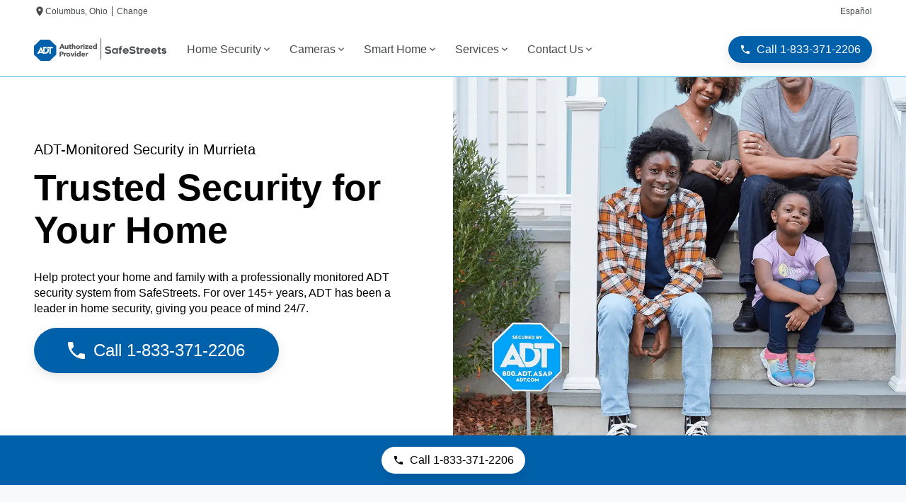

--- FILE ---
content_type: text/html; charset=utf-8
request_url: https://www.yourlocalsecurity.com/availability/ca/murrieta
body_size: 56484
content:
<!DOCTYPE html><html lang="en-US"><head><meta charSet="utf-8"/><meta http-equiv="x-ua-compatible" content="ie=edge"/><meta name="viewport" content="width=device-width, initial-scale=1, shrink-to-fit=no"/><meta name="generator" content="Gatsby 5.14.6"/><meta name="theme-color" content="#0066DD"/><meta id="description" name="description" content="Call 1-855-306-0288 to get ADT Home Security Today in Murrieta, CA." data-gatsby-head="true"/><meta id="robots" name="robots" content="index,follow" data-gatsby-head="true"/><style>.gatsby-image-wrapper{position:relative;overflow:hidden}.gatsby-image-wrapper picture.object-fit-polyfill{position:static!important}.gatsby-image-wrapper img{bottom:0;height:100%;left:0;margin:0;max-width:none;padding:0;position:absolute;right:0;top:0;width:100%;object-fit:cover}.gatsby-image-wrapper [data-main-image]{opacity:0;transform:translateZ(0);transition:opacity .25s linear;will-change:opacity}.gatsby-image-wrapper-constrained{display:inline-block;vertical-align:top}</style><noscript><style>.gatsby-image-wrapper noscript [data-main-image]{opacity:1!important}.gatsby-image-wrapper [data-placeholder-image]{opacity:0!important}</style></noscript><script type="module">const e="undefined"!=typeof HTMLImageElement&&"loading"in HTMLImageElement.prototype;e&&document.body.addEventListener("load",(function(e){const t=e.target;if(void 0===t.dataset.mainImage)return;if(void 0===t.dataset.gatsbyImageSsr)return;let a=null,n=t;for(;null===a&&n;)void 0!==n.parentNode.dataset.gatsbyImageWrapper&&(a=n.parentNode),n=n.parentNode;const o=a.querySelector("[data-placeholder-image]"),r=new Image;r.src=t.currentSrc,r.decode().catch((()=>{})).then((()=>{t.style.opacity=1,o&&(o.style.opacity=0,o.style.transition="opacity 500ms linear")}))}),!0);</script><link crossorigin="" href="https://m.clear.link" rel="preconnect"/><script data-react-helmet="true" type="application/ld+json">
          {
            "@context":"https://schema.org",
            "@type": "BreadcrumbList",
              "itemListElement": [
              
                    {
                      "@type": "ListItem",
                      "position": "1",
                      "item": {
                        "@id": "https://www.yourlocalsecurity.com/",
                        "name": "Home"
                      }
                    }
                  ,
                    {
                      "@type": "ListItem",
                      "position": "2",
                      "item": {
                        "@id": "https://www.yourlocalsecurity.com/availability",
                        "name": "availability"
                      }
                    }
                  ,
                    {
                      "@type": "ListItem",
                      "position": "3",
                      "item": {
                        "@id": "https://www.yourlocalsecurity.com/availability/ca",
                        "name": "ca"
                      }
                    }
                  ,
                    {
                      "@type": "ListItem",
                      "position": "4",
                      "item": {
                        "@id": "https://www.yourlocalsecurity.com/availability/ca/murrieta",
                        "name": "murrieta"
                      }
                    }
                  
            ]
          }
        </script><link rel="icon" href="/favicon-32x32.png?v=ebcbf76e0a14497baec091e76662c463" type="image/png"/><link rel="manifest" href="/manifest.webmanifest" crossorigin="anonymous"/><link rel="apple-touch-icon" sizes="48x48" href="/icons/icon-48x48.png?v=ebcbf76e0a14497baec091e76662c463"/><link rel="apple-touch-icon" sizes="72x72" href="/icons/icon-72x72.png?v=ebcbf76e0a14497baec091e76662c463"/><link rel="apple-touch-icon" sizes="96x96" href="/icons/icon-96x96.png?v=ebcbf76e0a14497baec091e76662c463"/><link rel="apple-touch-icon" sizes="144x144" href="/icons/icon-144x144.png?v=ebcbf76e0a14497baec091e76662c463"/><link rel="apple-touch-icon" sizes="192x192" href="/icons/icon-192x192.png?v=ebcbf76e0a14497baec091e76662c463"/><link rel="apple-touch-icon" sizes="256x256" href="/icons/icon-256x256.png?v=ebcbf76e0a14497baec091e76662c463"/><link rel="apple-touch-icon" sizes="384x384" href="/icons/icon-384x384.png?v=ebcbf76e0a14497baec091e76662c463"/><link rel="apple-touch-icon" sizes="512x512" href="/icons/icon-512x512.png?v=ebcbf76e0a14497baec091e76662c463"/><link rel="sitemap" type="application/xml" href="/sitemap/sitemap-index.xml"/><script>undefined
;/*! For license information please see nr-loader-spa-1.284.0.min.js.LICENSE.txt */
(()=>{var e,t,r={8122:(e,t,r)=>{"use strict";r.d(t,{a:()=>i});var n=r(944);function i(e,t){try{if(!e||"object"!=typeof e)return(0,n.R)(3);if(!t||"object"!=typeof t)return(0,n.R)(4);const r=Object.create(Object.getPrototypeOf(t),Object.getOwnPropertyDescriptors(t)),o=0===Object.keys(r).length?e:r;for(let a in o)if(void 0!==e[a])try{if(null===e[a]){r[a]=null;continue}Array.isArray(e[a])&&Array.isArray(t[a])?r[a]=Array.from(new Set([...e[a],...t[a]])):"object"==typeof e[a]&&"object"==typeof t[a]?r[a]=i(e[a],t[a]):r[a]=e[a]}catch(e){(0,n.R)(1,e)}return r}catch(e){(0,n.R)(2,e)}}},2555:(e,t,r)=>{"use strict";r.d(t,{Vp:()=>c,fn:()=>s,x1:()=>u});var n=r(384),i=r(8122);const o={beacon:n.NT.beacon,errorBeacon:n.NT.errorBeacon,licenseKey:void 0,applicationID:void 0,sa:void 0,queueTime:void 0,applicationTime:void 0,ttGuid:void 0,user:void 0,account:void 0,product:void 0,extra:void 0,jsAttributes:{},userAttributes:void 0,atts:void 0,transactionName:void 0,tNamePlain:void 0},a={};function s(e){try{const t=c(e);return!!t.licenseKey&&!!t.errorBeacon&&!!t.applicationID}catch(e){return!1}}function c(e){if(!e)throw new Error("All info objects require an agent identifier!");if(!a[e])throw new Error("Info for ".concat(e," was never set"));return a[e]}function u(e,t){if(!e)throw new Error("All info objects require an agent identifier!");a[e]=(0,i.a)(t,o);const r=(0,n.nY)(e);r&&(r.info=a[e])}},9417:(e,t,r)=>{"use strict";r.d(t,{D0:()=>h,gD:()=>g,xN:()=>p});var n=r(3333);const i=e=>{if(!e||"string"!=typeof e)return!1;try{document.createDocumentFragment().querySelector(e)}catch{return!1}return!0};var o=r(2614),a=r(944),s=r(384),c=r(8122);const u="[data-nr-mask]",d=()=>{const e={feature_flags:[],experimental:{marks:!1,measures:!1,resources:!1},mask_selector:"*",block_selector:"[data-nr-block]",mask_input_options:{color:!1,date:!1,"datetime-local":!1,email:!1,month:!1,number:!1,range:!1,search:!1,tel:!1,text:!1,time:!1,url:!1,week:!1,textarea:!1,select:!1,password:!0}};return{ajax:{deny_list:void 0,block_internal:!0,enabled:!0,autoStart:!0},distributed_tracing:{enabled:void 0,exclude_newrelic_header:void 0,cors_use_newrelic_header:void 0,cors_use_tracecontext_headers:void 0,allowed_origins:void 0},get feature_flags(){return e.feature_flags},set feature_flags(t){e.feature_flags=t},generic_events:{enabled:!0,autoStart:!0},harvest:{interval:30},jserrors:{enabled:!0,autoStart:!0},logging:{enabled:!0,autoStart:!0},metrics:{enabled:!0,autoStart:!0},obfuscate:void 0,page_action:{enabled:!0},page_view_event:{enabled:!0,autoStart:!0},page_view_timing:{enabled:!0,autoStart:!0},performance:{get capture_marks(){return e.feature_flags.includes(n.$v.MARKS)||e.experimental.marks},set capture_marks(t){e.experimental.marks=t},get capture_measures(){return e.feature_flags.includes(n.$v.MEASURES)||e.experimental.measures},set capture_measures(t){e.experimental.measures=t},capture_detail:!0,resources:{get enabled(){return e.feature_flags.includes(n.$v.RESOURCES)||e.experimental.resources},set enabled(t){e.experimental.resources=t},asset_types:[],first_party_domains:[],ignore_newrelic:!0}},privacy:{cookies_enabled:!0},proxy:{assets:void 0,beacon:void 0},session:{expiresMs:o.wk,inactiveMs:o.BB},session_replay:{autoStart:!0,enabled:!1,preload:!1,sampling_rate:10,error_sampling_rate:100,collect_fonts:!1,inline_images:!1,fix_stylesheets:!0,mask_all_inputs:!0,get mask_text_selector(){return e.mask_selector},set mask_text_selector(t){i(t)?e.mask_selector="".concat(t,",").concat(u):""===t||null===t?e.mask_selector=u:(0,a.R)(5,t)},get block_class(){return"nr-block"},get ignore_class(){return"nr-ignore"},get mask_text_class(){return"nr-mask"},get block_selector(){return e.block_selector},set block_selector(t){i(t)?e.block_selector+=",".concat(t):""!==t&&(0,a.R)(6,t)},get mask_input_options(){return e.mask_input_options},set mask_input_options(t){t&&"object"==typeof t?e.mask_input_options={...t,password:!0}:(0,a.R)(7,t)}},session_trace:{enabled:!0,autoStart:!0},soft_navigations:{enabled:!0,autoStart:!0},spa:{enabled:!0,autoStart:!0},ssl:void 0,user_actions:{enabled:!0,elementAttributes:["id","className","tagName","type"]}}},l={},f="All configuration objects require an agent identifier!";function h(e){if(!e)throw new Error(f);if(!l[e])throw new Error("Configuration for ".concat(e," was never set"));return l[e]}function p(e,t){if(!e)throw new Error(f);l[e]=(0,c.a)(t,d());const r=(0,s.nY)(e);r&&(r.init=l[e])}function g(e,t){if(!e)throw new Error(f);var r=h(e);if(r){for(var n=t.split("."),i=0;i<n.length-1;i++)if("object"!=typeof(r=r[n[i]]))return;r=r[n[n.length-1]]}return r}},5603:(e,t,r)=>{"use strict";r.d(t,{a:()=>c,o:()=>s});var n=r(384),i=r(8122);const o={accountID:void 0,trustKey:void 0,agentID:void 0,licenseKey:void 0,applicationID:void 0,xpid:void 0},a={};function s(e){if(!e)throw new Error("All loader-config objects require an agent identifier!");if(!a[e])throw new Error("LoaderConfig for ".concat(e," was never set"));return a[e]}function c(e,t){if(!e)throw new Error("All loader-config objects require an agent identifier!");a[e]=(0,i.a)(t,o);const r=(0,n.nY)(e);r&&(r.loader_config=a[e])}},3371:(e,t,r)=>{"use strict";r.d(t,{V:()=>f,f:()=>l});var n=r(8122),i=r(384),o=r(6154),a=r(9324);let s=0;const c={buildEnv:a.F3,distMethod:a.Xs,version:a.xv,originTime:o.WN},u={customTransaction:void 0,disabled:!1,isolatedBacklog:!1,loaderType:void 0,maxBytes:3e4,onerror:void 0,ptid:void 0,releaseIds:{},appMetadata:{},session:void 0,denyList:void 0,timeKeeper:void 0,obfuscator:void 0,harvester:void 0},d={};function l(e){if(!e)throw new Error("All runtime objects require an agent identifier!");if(!d[e])throw new Error("Runtime for ".concat(e," was never set"));return d[e]}function f(e,t){if(!e)throw new Error("All runtime objects require an agent identifier!");d[e]={...(0,n.a)(t,u),...c},Object.hasOwnProperty.call(d[e],"harvestCount")||Object.defineProperty(d[e],"harvestCount",{get:()=>++s});const r=(0,i.nY)(e);r&&(r.runtime=d[e])}},9324:(e,t,r)=>{"use strict";r.d(t,{F3:()=>i,Xs:()=>o,Yq:()=>a,xv:()=>n});const n="1.284.0",i="PROD",o="CDN",a="^2.0.0-alpha.18"},6154:(e,t,r)=>{"use strict";r.d(t,{A4:()=>s,OF:()=>d,RI:()=>i,WN:()=>h,bv:()=>o,gm:()=>a,lR:()=>f,m:()=>u,mw:()=>c,sb:()=>l});var n=r(1863);const i="undefined"!=typeof window&&!!window.document,o="undefined"!=typeof WorkerGlobalScope&&("undefined"!=typeof self&&self instanceof WorkerGlobalScope&&self.navigator instanceof WorkerNavigator||"undefined"!=typeof globalThis&&globalThis instanceof WorkerGlobalScope&&globalThis.navigator instanceof WorkerNavigator),a=i?window:"undefined"!=typeof WorkerGlobalScope&&("undefined"!=typeof self&&self instanceof WorkerGlobalScope&&self||"undefined"!=typeof globalThis&&globalThis instanceof WorkerGlobalScope&&globalThis),s="complete"===a?.document?.readyState,c=Boolean("hidden"===a?.document?.visibilityState),u=""+a?.location,d=/iPad|iPhone|iPod/.test(a.navigator?.userAgent),l=d&&"undefined"==typeof SharedWorker,f=(()=>{const e=a.navigator?.userAgent?.match(/Firefox[/\s](\d+\.\d+)/);return Array.isArray(e)&&e.length>=2?+e[1]:0})(),h=Date.now()-(0,n.t)()},7295:(e,t,r)=>{"use strict";r.d(t,{Xv:()=>a,gX:()=>i,iW:()=>o});var n=[];function i(e){if(!e||o(e))return!1;if(0===n.length)return!0;for(var t=0;t<n.length;t++){var r=n[t];if("*"===r.hostname)return!1;if(s(r.hostname,e.hostname)&&c(r.pathname,e.pathname))return!1}return!0}function o(e){return void 0===e.hostname}function a(e){if(n=[],e&&e.length)for(var t=0;t<e.length;t++){let r=e[t];if(!r)continue;0===r.indexOf("http://")?r=r.substring(7):0===r.indexOf("https://")&&(r=r.substring(8));const i=r.indexOf("/");let o,a;i>0?(o=r.substring(0,i),a=r.substring(i)):(o=r,a="");let[s]=o.split(":");n.push({hostname:s,pathname:a})}}function s(e,t){return!(e.length>t.length)&&t.indexOf(e)===t.length-e.length}function c(e,t){return 0===e.indexOf("/")&&(e=e.substring(1)),0===t.indexOf("/")&&(t=t.substring(1)),""===e||e===t}},1687:(e,t,r)=>{"use strict";r.d(t,{Ak:()=>c,Ze:()=>l,x3:()=>u});var n=r(7836),i=r(3606),o=r(860),a=r(2646);const s={};function c(e,t){const r={staged:!1,priority:o.P3[t]||0};d(e),s[e].get(t)||s[e].set(t,r)}function u(e,t){e&&s[e]&&(s[e].get(t)&&s[e].delete(t),h(e,t,!1),s[e].size&&f(e))}function d(e){if(!e)throw new Error("agentIdentifier required");s[e]||(s[e]=new Map)}function l(e="",t="feature",r=!1){if(d(e),!e||!s[e].get(t)||r)return h(e,t);s[e].get(t).staged=!0,f(e)}function f(e){const t=Array.from(s[e]);t.every((([e,t])=>t.staged))&&(t.sort(((e,t)=>e[1].priority-t[1].priority)),t.forEach((([t])=>{s[e].delete(t),h(e,t)})))}function h(e,t,r=!0){const o=e?n.ee.get(e):n.ee,s=i.i.handlers;if(!o.aborted&&o.backlog&&s){if(r){const e=o.backlog[t],r=s[t];if(r){for(let t=0;e&&t<e.length;++t)p(e[t],r);Object.entries(r).forEach((([e,t])=>{Object.values(t||{}).forEach((t=>{t[0]?.on&&t[0]?.context()instanceof a.y&&t[0].on(e,t[1])}))}))}}o.isolatedBacklog||delete s[t],o.backlog[t]=null,o.emit("drain-"+t,[])}}function p(e,t){var r=e[1];Object.values(t[r]||{}).forEach((t=>{var r=e[0];if(t[0]===r){var n=t[1],i=e[3],o=e[2];n.apply(i,o)}}))}},7836:(e,t,r)=>{"use strict";r.d(t,{P:()=>c,ee:()=>u});var n=r(384),i=r(8990),o=r(3371),a=r(2646),s=r(5607);const c="nr@context:".concat(s.W),u=function e(t,r){var n={},s={},d={},l=!1;try{l=16===r.length&&(0,o.f)(r).isolatedBacklog}catch(e){}var f={on:p,addEventListener:p,removeEventListener:function(e,t){var r=n[e];if(!r)return;for(var i=0;i<r.length;i++)r[i]===t&&r.splice(i,1)},emit:function(e,r,n,i,o){!1!==o&&(o=!0);if(u.aborted&&!i)return;t&&o&&t.emit(e,r,n);for(var a=h(n),c=g(e),d=c.length,l=0;l<d;l++)c[l].apply(a,r);var p=v()[s[e]];p&&p.push([f,e,r,a]);return a},get:m,listeners:g,context:h,buffer:function(e,t){const r=v();if(t=t||"feature",f.aborted)return;Object.entries(e||{}).forEach((([e,n])=>{s[n]=t,t in r||(r[t]=[])}))},abort:function(){f._aborted=!0,Object.keys(f.backlog).forEach((e=>{delete f.backlog[e]}))},isBuffering:function(e){return!!v()[s[e]]},debugId:r,backlog:l?{}:t&&"object"==typeof t.backlog?t.backlog:{},isolatedBacklog:l};return Object.defineProperty(f,"aborted",{get:()=>{let e=f._aborted||!1;return e||(t&&(e=t.aborted),e)}}),f;function h(e){return e&&e instanceof a.y?e:e?(0,i.I)(e,c,(()=>new a.y(c))):new a.y(c)}function p(e,t){n[e]=g(e).concat(t)}function g(e){return n[e]||[]}function m(t){return d[t]=d[t]||e(f,t)}function v(){return f.backlog}}(void 0,"globalEE"),d=(0,n.Zm)();d.ee||(d.ee=u)},2646:(e,t,r)=>{"use strict";r.d(t,{y:()=>n});class n{constructor(e){this.contextId=e}}},9908:(e,t,r)=>{"use strict";r.d(t,{d:()=>n,p:()=>i});var n=r(7836).ee.get("handle");function i(e,t,r,i,o){o?(o.buffer([e],i),o.emit(e,t,r)):(n.buffer([e],i),n.emit(e,t,r))}},3606:(e,t,r)=>{"use strict";r.d(t,{i:()=>o});var n=r(9908);o.on=a;var i=o.handlers={};function o(e,t,r,o){a(o||n.d,i,e,t,r)}function a(e,t,r,i,o){o||(o="feature"),e||(e=n.d);var a=t[o]=t[o]||{};(a[r]=a[r]||[]).push([e,i])}},3878:(e,t,r)=>{"use strict";function n(e,t){return{capture:e,passive:!1,signal:t}}function i(e,t,r=!1,i){window.addEventListener(e,t,n(r,i))}function o(e,t,r=!1,i){document.addEventListener(e,t,n(r,i))}r.d(t,{DD:()=>o,jT:()=>n,sp:()=>i})},5607:(e,t,r)=>{"use strict";r.d(t,{W:()=>n});const n=(0,r(9566).bz)()},9566:(e,t,r)=>{"use strict";r.d(t,{LA:()=>s,ZF:()=>c,bz:()=>a,el:()=>u});var n=r(6154);const i="xxxxxxxx-xxxx-4xxx-yxxx-xxxxxxxxxxxx";function o(e,t){return e?15&e[t]:16*Math.random()|0}function a(){const e=n.gm?.crypto||n.gm?.msCrypto;let t,r=0;return e&&e.getRandomValues&&(t=e.getRandomValues(new Uint8Array(30))),i.split("").map((e=>"x"===e?o(t,r++).toString(16):"y"===e?(3&o()|8).toString(16):e)).join("")}function s(e){const t=n.gm?.crypto||n.gm?.msCrypto;let r,i=0;t&&t.getRandomValues&&(r=t.getRandomValues(new Uint8Array(e)));const a=[];for(var s=0;s<e;s++)a.push(o(r,i++).toString(16));return a.join("")}function c(){return s(16)}function u(){return s(32)}},2614:(e,t,r)=>{"use strict";r.d(t,{BB:()=>a,H3:()=>n,g:()=>u,iL:()=>c,tS:()=>s,uh:()=>i,wk:()=>o});const n="NRBA",i="SESSION",o=144e5,a=18e5,s={STARTED:"session-started",PAUSE:"session-pause",RESET:"session-reset",RESUME:"session-resume",UPDATE:"session-update"},c={SAME_TAB:"same-tab",CROSS_TAB:"cross-tab"},u={OFF:0,FULL:1,ERROR:2}},1863:(e,t,r)=>{"use strict";function n(){return Math.floor(performance.now())}r.d(t,{t:()=>n})},7485:(e,t,r)=>{"use strict";r.d(t,{D:()=>i});var n=r(6154);function i(e){if(0===(e||"").indexOf("data:"))return{protocol:"data"};try{const t=new URL(e,location.href),r={port:t.port,hostname:t.hostname,pathname:t.pathname,search:t.search,protocol:t.protocol.slice(0,t.protocol.indexOf(":")),sameOrigin:t.protocol===n.gm?.location?.protocol&&t.host===n.gm?.location?.host};return r.port&&""!==r.port||("http:"===t.protocol&&(r.port="80"),"https:"===t.protocol&&(r.port="443")),r.pathname&&""!==r.pathname?r.pathname.startsWith("/")||(r.pathname="/".concat(r.pathname)):r.pathname="/",r}catch(e){return{}}}},944:(e,t,r)=>{"use strict";function n(e,t){"function"==typeof console.debug&&console.debug("New Relic Warning: https://github.com/newrelic/newrelic-browser-agent/blob/main/docs/warning-codes.md#".concat(e),t)}r.d(t,{R:()=>n})},5284:(e,t,r)=>{"use strict";r.d(t,{t:()=>c,B:()=>s});var n=r(7836),i=r(6154);const o="newrelic";const a=new Set,s={};function c(e,t){const r=n.ee.get(t);s[t]??={},e&&"object"==typeof e&&(a.has(t)||(r.emit("rumresp",[e]),s[t]=e,a.add(t),function(e={}){try{i.gm.dispatchEvent(new CustomEvent(o,{detail:e}))}catch(e){}}({loaded:!0})))}},8990:(e,t,r)=>{"use strict";r.d(t,{I:()=>i});var n=Object.prototype.hasOwnProperty;function i(e,t,r){if(n.call(e,t))return e[t];var i=r();if(Object.defineProperty&&Object.keys)try{return Object.defineProperty(e,t,{value:i,writable:!0,enumerable:!1}),i}catch(e){}return e[t]=i,i}},6389:(e,t,r)=>{"use strict";function n(e,t=500,r={}){const n=r?.leading||!1;let i;return(...r)=>{n&&void 0===i&&(e.apply(this,r),i=setTimeout((()=>{i=clearTimeout(i)}),t)),n||(clearTimeout(i),i=setTimeout((()=>{e.apply(this,r)}),t))}}function i(e){let t=!1;return(...r)=>{t||(t=!0,e.apply(this,r))}}r.d(t,{J:()=>i,s:()=>n})},3304:(e,t,r)=>{"use strict";r.d(t,{A:()=>o});var n=r(7836);const i=()=>{const e=new WeakSet;return(t,r)=>{if("object"==typeof r&&null!==r){if(e.has(r))return;e.add(r)}return r}};function o(e){try{return JSON.stringify(e,i())??""}catch(e){try{n.ee.emit("internal-error",[e])}catch(e){}return""}}},5289:(e,t,r)=>{"use strict";r.d(t,{GG:()=>o,sB:()=>a});var n=r(3878);function i(){return"undefined"==typeof document||"complete"===document.readyState}function o(e,t){if(i())return e();(0,n.sp)("load",e,t)}function a(e){if(i())return e();(0,n.DD)("DOMContentLoaded",e)}},384:(e,t,r)=>{"use strict";r.d(t,{NT:()=>o,US:()=>d,Zm:()=>a,bQ:()=>c,dV:()=>s,nY:()=>u,pV:()=>l});var n=r(6154),i=r(1863);const o={beacon:"bam.nr-data.net",errorBeacon:"bam.nr-data.net"};function a(){return n.gm.NREUM||(n.gm.NREUM={}),void 0===n.gm.newrelic&&(n.gm.newrelic=n.gm.NREUM),n.gm.NREUM}function s(){let e=a();return e.o||(e.o={ST:n.gm.setTimeout,SI:n.gm.setImmediate,CT:n.gm.clearTimeout,XHR:n.gm.XMLHttpRequest,REQ:n.gm.Request,EV:n.gm.Event,PR:n.gm.Promise,MO:n.gm.MutationObserver,FETCH:n.gm.fetch,WS:n.gm.WebSocket}),e}function c(e,t){let r=a();r.initializedAgents??={},t.initializedAt={ms:(0,i.t)(),date:new Date},r.initializedAgents[e]=t}function u(e){let t=a();return t.initializedAgents?.[e]}function d(e,t){a()[e]=t}function l(){return function(){let e=a();const t=e.info||{};e.info={beacon:o.beacon,errorBeacon:o.errorBeacon,...t}}(),function(){let e=a();const t=e.init||{};e.init={...t}}(),s(),function(){let e=a();const t=e.loader_config||{};e.loader_config={...t}}(),a()}},2843:(e,t,r)=>{"use strict";r.d(t,{u:()=>i});var n=r(3878);function i(e,t=!1,r,i){(0,n.DD)("visibilitychange",(function(){if(t)return void("hidden"===document.visibilityState&&e());e(document.visibilityState)}),r,i)}},8139:(e,t,r)=>{"use strict";r.d(t,{u:()=>f});var n=r(7836),i=r(3434),o=r(8990),a=r(6154);const s={},c=a.gm.XMLHttpRequest,u="addEventListener",d="removeEventListener",l="nr@wrapped:".concat(n.P);function f(e){var t=function(e){return(e||n.ee).get("events")}(e);if(s[t.debugId]++)return t;s[t.debugId]=1;var r=(0,i.YM)(t,!0);function f(e){r.inPlace(e,[u,d],"-",p)}function p(e,t){return e[1]}return"getPrototypeOf"in Object&&(a.RI&&h(document,f),c&&h(c.prototype,f),h(a.gm,f)),t.on(u+"-start",(function(e,t){var n=e[1];if(null!==n&&("function"==typeof n||"object"==typeof n)){var i=(0,o.I)(n,l,(function(){var e={object:function(){if("function"!=typeof n.handleEvent)return;return n.handleEvent.apply(n,arguments)},function:n}[typeof n];return e?r(e,"fn-",null,e.name||"anonymous"):n}));this.wrapped=e[1]=i}})),t.on(d+"-start",(function(e){e[1]=this.wrapped||e[1]})),t}function h(e,t,...r){let n=e;for(;"object"==typeof n&&!Object.prototype.hasOwnProperty.call(n,u);)n=Object.getPrototypeOf(n);n&&t(n,...r)}},3434:(e,t,r)=>{"use strict";r.d(t,{Jt:()=>o,YM:()=>c});var n=r(7836),i=r(5607);const o="nr@original:".concat(i.W);var a=Object.prototype.hasOwnProperty,s=!1;function c(e,t){return e||(e=n.ee),r.inPlace=function(e,t,n,i,o){n||(n="");const a="-"===n.charAt(0);for(let s=0;s<t.length;s++){const c=t[s],u=e[c];d(u)||(e[c]=r(u,a?c+n:n,i,c,o))}},r.flag=o,r;function r(t,r,n,s,c){return d(t)?t:(r||(r=""),nrWrapper[o]=t,function(e,t,r){if(Object.defineProperty&&Object.keys)try{return Object.keys(e).forEach((function(r){Object.defineProperty(t,r,{get:function(){return e[r]},set:function(t){return e[r]=t,t}})})),t}catch(e){u([e],r)}for(var n in e)a.call(e,n)&&(t[n]=e[n])}(t,nrWrapper,e),nrWrapper);function nrWrapper(){var o,a,d,l;try{a=this,o=[...arguments],d="function"==typeof n?n(o,a):n||{}}catch(t){u([t,"",[o,a,s],d],e)}i(r+"start",[o,a,s],d,c);try{return l=t.apply(a,o)}catch(e){throw i(r+"err",[o,a,e],d,c),e}finally{i(r+"end",[o,a,l],d,c)}}}function i(r,n,i,o){if(!s||t){var a=s;s=!0;try{e.emit(r,n,i,t,o)}catch(t){u([t,r,n,i],e)}s=a}}}function u(e,t){t||(t=n.ee);try{t.emit("internal-error",e)}catch(e){}}function d(e){return!(e&&"function"==typeof e&&e.apply&&!e[o])}},9414:(e,t,r)=>{"use strict";r.d(t,{J:()=>c});var n=r(7836),i=r(2646),o=r(944),a=r(3434);const s=new Map;function c(e,t,r,c){if("object"!=typeof t||!t||"string"!=typeof r||!r||"function"!=typeof t[r])return(0,o.R)(29);const u=function(e){return(e||n.ee).get("logger")}(e),d=(0,a.YM)(u),l=new i.y(n.P);l.level=c.level,l.customAttributes=c.customAttributes;const f=t[r]?.[a.Jt]||t[r];return s.set(f,l),d.inPlace(t,[r],"wrap-logger-",(()=>s.get(f))),u}},9300:(e,t,r)=>{"use strict";r.d(t,{T:()=>n});const n=r(860).K7.ajax},3333:(e,t,r)=>{"use strict";r.d(t,{$v:()=>u,TZ:()=>n,Zp:()=>i,kd:()=>c,mq:()=>s,nf:()=>a,qN:()=>o});const n=r(860).K7.genericEvents,i=["auxclick","click","copy","keydown","paste","scrollend"],o=["focus","blur"],a=4,s=1e3,c=["PageAction","UserAction","BrowserPerformance"],u={MARKS:"experimental.marks",MEASURES:"experimental.measures",RESOURCES:"experimental.resources"}},6774:(e,t,r)=>{"use strict";r.d(t,{T:()=>n});const n=r(860).K7.jserrors},993:(e,t,r)=>{"use strict";r.d(t,{A$:()=>o,ET:()=>a,TZ:()=>s,p_:()=>i});var n=r(860);const i={ERROR:"ERROR",WARN:"WARN",INFO:"INFO",DEBUG:"DEBUG",TRACE:"TRACE"},o={OFF:0,ERROR:1,WARN:2,INFO:3,DEBUG:4,TRACE:5},a="log",s=n.K7.logging},3785:(e,t,r)=>{"use strict";r.d(t,{R:()=>c,b:()=>u});var n=r(9908),i=r(1863),o=r(860),a=r(8154),s=r(993);function c(e,t,r={},c=s.p_.INFO){(0,n.p)(a.xV,["API/logging/".concat(c.toLowerCase(),"/called")],void 0,o.K7.metrics,e),(0,n.p)(s.ET,[(0,i.t)(),t,r,c],void 0,o.K7.logging,e)}function u(e){return"string"==typeof e&&Object.values(s.p_).some((t=>t===e.toUpperCase().trim()))}},8154:(e,t,r)=>{"use strict";r.d(t,{z_:()=>o,XG:()=>s,TZ:()=>n,rs:()=>i,xV:()=>a});r(6154),r(9566),r(384);const n=r(860).K7.metrics,i="sm",o="cm",a="storeSupportabilityMetrics",s="storeEventMetrics"},6630:(e,t,r)=>{"use strict";r.d(t,{T:()=>n});const n=r(860).K7.pageViewEvent},782:(e,t,r)=>{"use strict";r.d(t,{T:()=>n});const n=r(860).K7.pageViewTiming},6344:(e,t,r)=>{"use strict";r.d(t,{BB:()=>d,G4:()=>o,Qb:()=>l,TZ:()=>i,Ug:()=>a,_s:()=>s,bc:()=>u,yP:()=>c});var n=r(2614);const i=r(860).K7.sessionReplay,o={RECORD:"recordReplay",PAUSE:"pauseReplay",REPLAY_RUNNING:"replayRunning",ERROR_DURING_REPLAY:"errorDuringReplay"},a=.12,s={DomContentLoaded:0,Load:1,FullSnapshot:2,IncrementalSnapshot:3,Meta:4,Custom:5},c={[n.g.ERROR]:15e3,[n.g.FULL]:3e5,[n.g.OFF]:0},u={RESET:{message:"Session was reset",sm:"Reset"},IMPORT:{message:"Recorder failed to import",sm:"Import"},TOO_MANY:{message:"429: Too Many Requests",sm:"Too-Many"},TOO_BIG:{message:"Payload was too large",sm:"Too-Big"},CROSS_TAB:{message:"Session Entity was set to OFF on another tab",sm:"Cross-Tab"},ENTITLEMENTS:{message:"Session Replay is not allowed and will not be started",sm:"Entitlement"}},d=5e3,l={API:"api"}},5270:(e,t,r)=>{"use strict";r.d(t,{Aw:()=>c,CT:()=>u,SR:()=>s});var n=r(384),i=r(9417),o=r(7767),a=r(6154);function s(e){return!!(0,n.dV)().o.MO&&(0,o.V)(e)&&!0===(0,i.gD)(e,"session_trace.enabled")}function c(e){return!0===(0,i.gD)(e,"session_replay.preload")&&s(e)}function u(e,t){const r=t.correctAbsoluteTimestamp(e);return{originalTimestamp:e,correctedTimestamp:r,timestampDiff:e-r,originTime:a.WN,correctedOriginTime:t.correctedOriginTime,originTimeDiff:Math.floor(a.WN-t.correctedOriginTime)}}},3738:(e,t,r)=>{"use strict";r.d(t,{He:()=>i,Kp:()=>s,Lc:()=>u,Rz:()=>d,TZ:()=>n,bD:()=>o,d3:()=>a,jx:()=>l,uP:()=>c});const n=r(860).K7.sessionTrace,i="bstResource",o="resource",a="-start",s="-end",c="fn"+a,u="fn"+s,d="pushState",l=1e3},3962:(e,t,r)=>{"use strict";r.d(t,{AM:()=>o,O2:()=>c,Qu:()=>u,TZ:()=>s,ih:()=>d,pP:()=>a,tC:()=>i});var n=r(860);const i=["click","keydown","submit","popstate"],o="api",a="initialPageLoad",s=n.K7.softNav,c={INITIAL_PAGE_LOAD:"",ROUTE_CHANGE:1,UNSPECIFIED:2},u={INTERACTION:1,AJAX:2,CUSTOM_END:3,CUSTOM_TRACER:4},d={IP:"in progress",FIN:"finished",CAN:"cancelled"}},7378:(e,t,r)=>{"use strict";r.d(t,{$p:()=>x,BR:()=>b,Kp:()=>R,L3:()=>y,Lc:()=>c,NC:()=>o,SG:()=>d,TZ:()=>i,U6:()=>p,UT:()=>m,d3:()=>w,dT:()=>f,e5:()=>A,gx:()=>v,l9:()=>l,oW:()=>h,op:()=>g,rw:()=>u,tH:()=>T,uP:()=>s,wW:()=>E,xq:()=>a});var n=r(384);const i=r(860).K7.spa,o=["click","submit","keypress","keydown","keyup","change"],a=999,s="fn-start",c="fn-end",u="cb-start",d="api-ixn-",l="remaining",f="interaction",h="spaNode",p="jsonpNode",g="fetch-start",m="fetch-done",v="fetch-body-",b="jsonp-end",y=(0,n.dV)().o.ST,w="-start",R="-end",x="-body",E="cb"+R,A="jsTime",T="fetch"},4234:(e,t,r)=>{"use strict";r.d(t,{W:()=>o});var n=r(7836),i=r(1687);class o{constructor(e,t){this.agentIdentifier=e,this.ee=n.ee.get(e),this.featureName=t,this.blocked=!1}deregisterDrain(){(0,i.x3)(this.agentIdentifier,this.featureName)}}},7767:(e,t,r)=>{"use strict";r.d(t,{V:()=>o});var n=r(9417),i=r(6154);const o=e=>i.RI&&!0===(0,n.gD)(e,"privacy.cookies_enabled")},8969:(e,t,r)=>{"use strict";r.d(t,{j:()=>O});var n=r(860),i=r(2555),o=r(3371),a=r(9908),s=r(7836),c=r(1687),u=r(5289),d=r(6154),l=r(944),f=r(8154),h=r(384),p=r(6344);const g=["setErrorHandler","finished","addToTrace","addRelease","recordCustomEvent","addPageAction","setCurrentRouteName","setPageViewName","setCustomAttribute","interaction","noticeError","setUserId","setApplicationVersion","start",p.G4.RECORD,p.G4.PAUSE,"log","wrapLogger"],m=["setErrorHandler","finished","addToTrace","addRelease"];var v=r(1863),b=r(2614),y=r(993),w=r(3785),R=r(9414);function x(){const e=(0,h.pV)();g.forEach((t=>{e[t]=(...r)=>function(t,...r){let n=[];return Object.values(e.initializedAgents).forEach((e=>{e&&e.api?e.exposed&&e.api[t]&&n.push(e.api[t](...r)):(0,l.R)(38,t)})),n.length>1?n:n[0]}(t,...r)}))}const E={};var A=r(9417),T=r(5603),N=r(5284);const S=e=>{const t=e.startsWith("http");e+="/",r.p=t?e:"https://"+e};let _=!1;function O(e,t={},g,O){let{init:I,info:P,loader_config:j,runtime:C={},exposed:k=!0}=t;C.loaderType=g;const L=(0,h.pV)();P||(I=L.init,P=L.info,j=L.loader_config),(0,A.xN)(e.agentIdentifier,I||{}),(0,T.a)(e.agentIdentifier,j||{}),P.jsAttributes??={},d.bv&&(P.jsAttributes.isWorker=!0),(0,i.x1)(e.agentIdentifier,P);const H=(0,A.D0)(e.agentIdentifier),M=[P.beacon,P.errorBeacon];_||(H.proxy.assets&&(S(H.proxy.assets),M.push(H.proxy.assets)),H.proxy.beacon&&M.push(H.proxy.beacon),x(),(0,h.US)("activatedFeatures",N.B),e.runSoftNavOverSpa&&=!0===H.soft_navigations.enabled&&H.feature_flags.includes("soft_nav")),C.denyList=[...H.ajax.deny_list||[],...H.ajax.block_internal?M:[]],C.ptid=e.agentIdentifier,(0,o.V)(e.agentIdentifier,C),e.ee=s.ee.get(e.agentIdentifier),void 0===e.api&&(e.api=function(e,t,h=!1){t||(0,c.Ak)(e,"api");const g={};var x=s.ee.get(e),A=x.get("tracer");E[e]=b.g.OFF,x.on(p.G4.REPLAY_RUNNING,(t=>{E[e]=t}));var T="api-",N=T+"ixn-";function S(t,r,n,o){const a=(0,i.Vp)(e);return null===r?delete a.jsAttributes[t]:(0,i.x1)(e,{...a,jsAttributes:{...a.jsAttributes,[t]:r}}),I(T,n,!0,o||null===r?"session":void 0)(t,r)}function _(){}g.log=function(e,{customAttributes:t={},level:r=y.p_.INFO}={}){(0,a.p)(f.xV,["API/log/called"],void 0,n.K7.metrics,x),(0,w.R)(x,e,t,r)},g.wrapLogger=(e,t,{customAttributes:r={},level:i=y.p_.INFO}={})=>{(0,a.p)(f.xV,["API/wrapLogger/called"],void 0,n.K7.metrics,x),(0,R.J)(x,e,t,{customAttributes:r,level:i})},m.forEach((e=>{g[e]=I(T,e,!0,"api")})),g.addPageAction=I(T,"addPageAction",!0,n.K7.genericEvents),g.recordCustomEvent=I(T,"recordCustomEvent",!0,n.K7.genericEvents),g.setPageViewName=function(t,r){if("string"==typeof t)return"/"!==t.charAt(0)&&(t="/"+t),(0,o.f)(e).customTransaction=(r||"http://custom.transaction")+t,I(T,"setPageViewName",!0)()},g.setCustomAttribute=function(e,t,r=!1){if("string"==typeof e){if(["string","number","boolean"].includes(typeof t)||null===t)return S(e,t,"setCustomAttribute",r);(0,l.R)(40,typeof t)}else(0,l.R)(39,typeof e)},g.setUserId=function(e){if("string"==typeof e||null===e)return S("enduser.id",e,"setUserId",!0);(0,l.R)(41,typeof e)},g.setApplicationVersion=function(e){if("string"==typeof e||null===e)return S("application.version",e,"setApplicationVersion",!1);(0,l.R)(42,typeof e)},g.start=()=>{try{(0,a.p)(f.xV,["API/start/called"],void 0,n.K7.metrics,x),x.emit("manual-start-all")}catch(e){(0,l.R)(23,e)}},g[p.G4.RECORD]=function(){(0,a.p)(f.xV,["API/recordReplay/called"],void 0,n.K7.metrics,x),(0,a.p)(p.G4.RECORD,[],void 0,n.K7.sessionReplay,x)},g[p.G4.PAUSE]=function(){(0,a.p)(f.xV,["API/pauseReplay/called"],void 0,n.K7.metrics,x),(0,a.p)(p.G4.PAUSE,[],void 0,n.K7.sessionReplay,x)},g.interaction=function(e){return(new _).get("object"==typeof e?e:{})};const O=_.prototype={createTracer:function(e,t){var r={},i=this,o="function"==typeof t;return(0,a.p)(f.xV,["API/createTracer/called"],void 0,n.K7.metrics,x),h||(0,a.p)(N+"tracer",[(0,v.t)(),e,r],i,n.K7.spa,x),function(){if(A.emit((o?"":"no-")+"fn-start",[(0,v.t)(),i,o],r),o)try{return t.apply(this,arguments)}catch(e){const t="string"==typeof e?new Error(e):e;throw A.emit("fn-err",[arguments,this,t],r),t}finally{A.emit("fn-end",[(0,v.t)()],r)}}}};function I(e,t,r,i){return function(){return(0,a.p)(f.xV,["API/"+t+"/called"],void 0,n.K7.metrics,x),i&&(0,a.p)(e+t,[r?(0,v.t)():performance.now(),...arguments],r?null:this,i,x),r?void 0:this}}function P(){r.e(478).then(r.bind(r,8778)).then((({setAPI:t})=>{t(e),(0,c.Ze)(e,"api")})).catch((e=>{(0,l.R)(27,e),x.abort()}))}return["actionText","setName","setAttribute","save","ignore","onEnd","getContext","end","get"].forEach((e=>{O[e]=I(N,e,void 0,h?n.K7.softNav:n.K7.spa)})),g.setCurrentRouteName=h?I(N,"routeName",void 0,n.K7.softNav):I(T,"routeName",!0,n.K7.spa),g.noticeError=function(t,r){"string"==typeof t&&(t=new Error(t)),(0,a.p)(f.xV,["API/noticeError/called"],void 0,n.K7.metrics,x),(0,a.p)("err",[t,(0,v.t)(),!1,r,!!E[e]],void 0,n.K7.jserrors,x)},d.RI?(0,u.GG)((()=>P()),!0):P(),g}(e.agentIdentifier,O,e.runSoftNavOverSpa)),void 0===e.exposed&&(e.exposed=k),_=!0}},8374:(e,t,r)=>{r.nc=(()=>{try{return document?.currentScript?.nonce}catch(e){}return""})()},860:(e,t,r)=>{"use strict";r.d(t,{$J:()=>u,K7:()=>s,P3:()=>c,XX:()=>i,qY:()=>n,v4:()=>a});const n="events",i="jserrors",o="browser/blobs",a="rum",s={ajax:"ajax",genericEvents:"generic_events",jserrors:i,logging:"logging",metrics:"metrics",pageAction:"page_action",pageViewEvent:"page_view_event",pageViewTiming:"page_view_timing",sessionReplay:"session_replay",sessionTrace:"session_trace",softNav:"soft_navigations",spa:"spa"},c={[s.pageViewEvent]:1,[s.pageViewTiming]:2,[s.metrics]:3,[s.jserrors]:4,[s.spa]:5,[s.ajax]:6,[s.sessionTrace]:7,[s.softNav]:8,[s.sessionReplay]:9,[s.logging]:10,[s.genericEvents]:11},u={[s.pageViewEvent]:a,[s.pageViewTiming]:n,[s.ajax]:n,[s.spa]:n,[s.softNav]:n,[s.metrics]:i,[s.jserrors]:i,[s.sessionTrace]:o,[s.sessionReplay]:o,[s.logging]:"browser/logs",[s.genericEvents]:"ins"}}},n={};function i(e){var t=n[e];if(void 0!==t)return t.exports;var o=n[e]={exports:{}};return r[e](o,o.exports,i),o.exports}i.m=r,i.d=(e,t)=>{for(var r in t)i.o(t,r)&&!i.o(e,r)&&Object.defineProperty(e,r,{enumerable:!0,get:t[r]})},i.f={},i.e=e=>Promise.all(Object.keys(i.f).reduce(((t,r)=>(i.f[r](e,t),t)),[])),i.u=e=>({212:"nr-spa-compressor",249:"nr-spa-recorder",478:"nr-spa"}[e]+"-1.284.0.min.js"),i.o=(e,t)=>Object.prototype.hasOwnProperty.call(e,t),e={},t="NRBA-1.284.0.PROD:",i.l=(r,n,o,a)=>{if(e[r])e[r].push(n);else{var s,c;if(void 0!==o)for(var u=document.getElementsByTagName("script"),d=0;d<u.length;d++){var l=u[d];if(l.getAttribute("src")==r||l.getAttribute("data-webpack")==t+o){s=l;break}}if(!s){c=!0;var f={478:"sha512-TPGCqGKCIcy7xQgjPp66mgCNfLECOEIGc5SLCymqZPoyhK9poapZ3mpwPiDyp7rPv7HjOy7C9L/3lhSl2LzGBw==",249:"sha512-hObvWyuOtxKi7mkQ57JxP0W6WEMDkEBU5hzCX/+D24uWO/dqqSAU5gtBH/aIfCZFLYpHY0kf3g2lf/bhnnPOyw==",212:"sha512-oBHQ3bZ88xEUA5Ib3S5SJSYQGQ3JHxvYDxbGfZBX7PKcr2zXF/hhJDKdyDwJkoHBuPD+WH6IsQuN9xn2N8x2Uw=="};(s=document.createElement("script")).charset="utf-8",s.timeout=120,i.nc&&s.setAttribute("nonce",i.nc),s.setAttribute("data-webpack",t+o),s.src=r,0!==s.src.indexOf(window.location.origin+"/")&&(s.crossOrigin="anonymous"),f[a]&&(s.integrity=f[a])}e[r]=[n];var h=(t,n)=>{s.onerror=s.onload=null,clearTimeout(p);var i=e[r];if(delete e[r],s.parentNode&&s.parentNode.removeChild(s),i&&i.forEach((e=>e(n))),t)return t(n)},p=setTimeout(h.bind(null,void 0,{type:"timeout",target:s}),12e4);s.onerror=h.bind(null,s.onerror),s.onload=h.bind(null,s.onload),c&&document.head.appendChild(s)}},i.r=e=>{"undefined"!=typeof Symbol&&Symbol.toStringTag&&Object.defineProperty(e,Symbol.toStringTag,{value:"Module"}),Object.defineProperty(e,"__esModule",{value:!0})},i.p="https://js-agent.newrelic.com/",(()=>{var e={38:0,788:0};i.f.j=(t,r)=>{var n=i.o(e,t)?e[t]:void 0;if(0!==n)if(n)r.push(n[2]);else{var o=new Promise(((r,i)=>n=e[t]=[r,i]));r.push(n[2]=o);var a=i.p+i.u(t),s=new Error;i.l(a,(r=>{if(i.o(e,t)&&(0!==(n=e[t])&&(e[t]=void 0),n)){var o=r&&("load"===r.type?"missing":r.type),a=r&&r.target&&r.target.src;s.message="Loading chunk "+t+" failed.\n("+o+": "+a+")",s.name="ChunkLoadError",s.type=o,s.request=a,n[1](s)}}),"chunk-"+t,t)}};var t=(t,r)=>{var n,o,[a,s,c]=r,u=0;if(a.some((t=>0!==e[t]))){for(n in s)i.o(s,n)&&(i.m[n]=s[n]);if(c)c(i)}for(t&&t(r);u<a.length;u++)o=a[u],i.o(e,o)&&e[o]&&e[o][0](),e[o]=0},r=self["webpackChunk:NRBA-1.284.0.PROD"]=self["webpackChunk:NRBA-1.284.0.PROD"]||[];r.forEach(t.bind(null,0)),r.push=t.bind(null,r.push.bind(r))})(),(()=>{"use strict";i(8374);var e=i(944),t=i(6344),r=i(9566);class n{agentIdentifier;constructor(){this.agentIdentifier=(0,r.LA)(16)}#e(t,...r){if("function"==typeof this.api?.[t])return this.api[t](...r);(0,e.R)(35,t)}addPageAction(e,t){return this.#e("addPageAction",e,t)}recordCustomEvent(e,t){return this.#e("recordCustomEvent",e,t)}setPageViewName(e,t){return this.#e("setPageViewName",e,t)}setCustomAttribute(e,t,r){return this.#e("setCustomAttribute",e,t,r)}noticeError(e,t){return this.#e("noticeError",e,t)}setUserId(e){return this.#e("setUserId",e)}setApplicationVersion(e){return this.#e("setApplicationVersion",e)}setErrorHandler(e){return this.#e("setErrorHandler",e)}addRelease(e,t){return this.#e("addRelease",e,t)}log(e,t){return this.#e("log",e,t)}}class o extends n{#e(t,...r){if("function"==typeof this.api?.[t])return this.api[t](...r);(0,e.R)(35,t)}start(){return this.#e("start")}finished(e){return this.#e("finished",e)}recordReplay(){return this.#e(t.G4.RECORD)}pauseReplay(){return this.#e(t.G4.PAUSE)}addToTrace(e){return this.#e("addToTrace",e)}setCurrentRouteName(e){return this.#e("setCurrentRouteName",e)}interaction(){return this.#e("interaction")}wrapLogger(e,t,r){return this.#e("wrapLogger",e,t,r)}}var a=i(860),s=i(9417);const c=Object.values(a.K7);function u(e){const t={};return c.forEach((r=>{t[r]=function(e,t){return!0===(0,s.gD)(t,"".concat(e,".enabled"))}(r,e)})),t}var d=i(8969);var l=i(1687),f=i(4234),h=i(5289),p=i(6154),g=i(5270),m=i(7767),v=i(6389);class b extends f.W{constructor(e,t,r=!0){super(e.agentIdentifier,t),this.auto=r,this.abortHandler=void 0,this.featAggregate=void 0,this.onAggregateImported=void 0,!1===e.init[this.featureName].autoStart&&(this.auto=!1),this.auto?(0,l.Ak)(e.agentIdentifier,t):this.ee.on("manual-start-all",(0,v.J)((()=>{(0,l.Ak)(e.agentIdentifier,this.featureName),this.auto=!0,this.importAggregator(e)})))}importAggregator(t,r={}){if(this.featAggregate||!this.auto)return;let n;this.onAggregateImported=new Promise((e=>{n=e}));const o=async()=>{let o;try{if((0,m.V)(this.agentIdentifier)){const{setupAgentSession:e}=await i.e(478).then(i.bind(i,6526));o=e(t)}}catch(t){(0,e.R)(20,t),this.ee.emit("internal-error",[t]),this.featureName===a.K7.sessionReplay&&this.abortHandler?.()}try{if(!this.#t(this.featureName,o))return(0,l.Ze)(this.agentIdentifier,this.featureName),void n(!1);const{lazyFeatureLoader:e}=await i.e(478).then(i.bind(i,6103)),{Aggregate:a}=await e(this.featureName,"aggregate");this.featAggregate=new a(t,r),t.runtime.harvester.initializedAggregates.push(this.featAggregate),n(!0)}catch(t){(0,e.R)(34,t),this.abortHandler?.(),(0,l.Ze)(this.agentIdentifier,this.featureName,!0),n(!1),this.ee&&this.ee.abort()}};p.RI?(0,h.GG)((()=>o()),!0):o()}#t(e,t){switch(e){case a.K7.sessionReplay:return(0,g.SR)(this.agentIdentifier)&&!!t;case a.K7.sessionTrace:return!!t;default:return!0}}}var y=i(6630);class w extends b{static featureName=y.T;constructor(e,t=!0){super(e,y.T,t),this.importAggregator(e)}}var R=i(384);var x=i(9908),E=i(2843),A=i(3878),T=i(782),N=i(1863);class S extends b{static featureName=T.T;constructor(e,t=!0){super(e,T.T,t),p.RI&&((0,E.u)((()=>(0,x.p)("docHidden",[(0,N.t)()],void 0,T.T,this.ee)),!0),(0,A.sp)("pagehide",(()=>(0,x.p)("winPagehide",[(0,N.t)()],void 0,T.T,this.ee))),this.importAggregator(e))}}var _=i(8154);class O extends b{static featureName=_.TZ;constructor(e,t=!0){super(e,_.TZ,t),p.RI&&document.addEventListener("securitypolicyviolation",(e=>{(0,x.p)(_.xV,["Generic/CSPViolation/Detected"],void 0,this.featureName,this.ee)})),this.importAggregator(e)}}var I=i(6774),P=i(3304);class j{constructor(e,t,r,n,i){this.name="UncaughtError",this.message="string"==typeof e?e:(0,P.A)(e),this.sourceURL=t,this.line=r,this.column=n,this.__newrelic=i}}function C(e){return H(e)?e:new j(void 0!==e?.message?e.message:e,e?.filename||e?.sourceURL,e?.lineno||e?.line,e?.colno||e?.col,e?.__newrelic)}function k(e){const t="Unhandled Promise Rejection: ";if(!e?.reason)return;if(H(e.reason)){try{e.reason.message.startsWith(t)||(e.reason.message=t+e.reason.message)}catch(e){}return C(e.reason)}const r=C(e.reason);return(r.message||"").startsWith(t)||(r.message=t+r.message),r}function L(e){if(e.error instanceof SyntaxError&&!/:\d+$/.test(e.error.stack?.trim())){const t=new j(e.message,e.filename,e.lineno,e.colno,e.error.__newrelic);return t.name=SyntaxError.name,t}return H(e.error)?e.error:C(e)}function H(e){return e instanceof Error&&!!e.stack}class M extends b{static featureName=I.T;#r=!1;constructor(e,r=!0){super(e,I.T,r);try{this.removeOnAbort=new AbortController}catch(e){}this.ee.on("internal-error",((e,t)=>{this.abortHandler&&(0,x.p)("ierr",[C(e),(0,N.t)(),!0,{},this.#r,t],void 0,this.featureName,this.ee)})),this.ee.on(t.G4.REPLAY_RUNNING,(e=>{this.#r=e})),p.gm.addEventListener("unhandledrejection",(e=>{this.abortHandler&&(0,x.p)("err",[k(e),(0,N.t)(),!1,{unhandledPromiseRejection:1},this.#r],void 0,this.featureName,this.ee)}),(0,A.jT)(!1,this.removeOnAbort?.signal)),p.gm.addEventListener("error",(e=>{this.abortHandler&&(0,x.p)("err",[L(e),(0,N.t)(),!1,{},this.#r],void 0,this.featureName,this.ee)}),(0,A.jT)(!1,this.removeOnAbort?.signal)),this.abortHandler=this.#n,this.importAggregator(e)}#n(){this.removeOnAbort?.abort(),this.abortHandler=void 0}}var D=i(8990);let K=1;const U="nr@id";function V(e){const t=typeof e;return!e||"object"!==t&&"function"!==t?-1:e===p.gm?0:(0,D.I)(e,U,(function(){return K++}))}function G(e){if("string"==typeof e&&e.length)return e.length;if("object"==typeof e){if("undefined"!=typeof ArrayBuffer&&e instanceof ArrayBuffer&&e.byteLength)return e.byteLength;if("undefined"!=typeof Blob&&e instanceof Blob&&e.size)return e.size;if(!("undefined"!=typeof FormData&&e instanceof FormData))try{return(0,P.A)(e).length}catch(e){return}}}var F=i(8139),B=i(7836),W=i(3434);const z={},q=["open","send"];function Z(t){var r=t||B.ee;const n=function(e){return(e||B.ee).get("xhr")}(r);if(void 0===p.gm.XMLHttpRequest)return n;if(z[n.debugId]++)return n;z[n.debugId]=1,(0,F.u)(r);var i=(0,W.YM)(n),o=p.gm.XMLHttpRequest,a=p.gm.MutationObserver,s=p.gm.Promise,c=p.gm.setInterval,u="readystatechange",d=["onload","onerror","onabort","onloadstart","onloadend","onprogress","ontimeout"],l=[],f=p.gm.XMLHttpRequest=function(t){const r=new o(t),a=n.context(r);try{n.emit("new-xhr",[r],a),r.addEventListener(u,(s=a,function(){var e=this;e.readyState>3&&!s.resolved&&(s.resolved=!0,n.emit("xhr-resolved",[],e)),i.inPlace(e,d,"fn-",y)}),(0,A.jT)(!1))}catch(t){(0,e.R)(15,t);try{n.emit("internal-error",[t])}catch(e){}}var s;return r};function h(e,t){i.inPlace(t,["onreadystatechange"],"fn-",y)}if(function(e,t){for(var r in e)t[r]=e[r]}(o,f),f.prototype=o.prototype,i.inPlace(f.prototype,q,"-xhr-",y),n.on("send-xhr-start",(function(e,t){h(e,t),function(e){l.push(e),a&&(g?g.then(b):c?c(b):(m=-m,v.data=m))}(t)})),n.on("open-xhr-start",h),a){var g=s&&s.resolve();if(!c&&!s){var m=1,v=document.createTextNode(m);new a(b).observe(v,{characterData:!0})}}else r.on("fn-end",(function(e){e[0]&&e[0].type===u||b()}));function b(){for(var e=0;e<l.length;e++)h(0,l[e]);l.length&&(l=[])}function y(e,t){return t}return n}var Y="fetch-",J=Y+"body-",X=["arrayBuffer","blob","json","text","formData"],Q=p.gm.Request,ee=p.gm.Response,te="prototype";const re={};function ne(e){const t=function(e){return(e||B.ee).get("fetch")}(e);if(!(Q&&ee&&p.gm.fetch))return t;if(re[t.debugId]++)return t;function r(e,r,n){var i=e[r];"function"==typeof i&&(e[r]=function(){var e,r=[...arguments],o={};t.emit(n+"before-start",[r],o),o[B.P]&&o[B.P].dt&&(e=o[B.P].dt);var a=i.apply(this,r);return t.emit(n+"start",[r,e],a),a.then((function(e){return t.emit(n+"end",[null,e],a),e}),(function(e){throw t.emit(n+"end",[e],a),e}))})}return re[t.debugId]=1,X.forEach((e=>{r(Q[te],e,J),r(ee[te],e,J)})),r(p.gm,"fetch",Y),t.on(Y+"end",(function(e,r){var n=this;if(r){var i=r.headers.get("content-length");null!==i&&(n.rxSize=i),t.emit(Y+"done",[null,r],n)}else t.emit(Y+"done",[e],n)})),t}var ie=i(7485),oe=i(5603);class ae{constructor(e){this.agentIdentifier=e}generateTracePayload(e){if(!this.shouldGenerateTrace(e))return null;var t=(0,oe.o)(this.agentIdentifier);if(!t)return null;var n=(t.accountID||"").toString()||null,i=(t.agentID||"").toString()||null,o=(t.trustKey||"").toString()||null;if(!n||!i)return null;var a=(0,r.ZF)(),s=(0,r.el)(),c=Date.now(),u={spanId:a,traceId:s,timestamp:c};return(e.sameOrigin||this.isAllowedOrigin(e)&&this.useTraceContextHeadersForCors())&&(u.traceContextParentHeader=this.generateTraceContextParentHeader(a,s),u.traceContextStateHeader=this.generateTraceContextStateHeader(a,c,n,i,o)),(e.sameOrigin&&!this.excludeNewrelicHeader()||!e.sameOrigin&&this.isAllowedOrigin(e)&&this.useNewrelicHeaderForCors())&&(u.newrelicHeader=this.generateTraceHeader(a,s,c,n,i,o)),u}generateTraceContextParentHeader(e,t){return"00-"+t+"-"+e+"-01"}generateTraceContextStateHeader(e,t,r,n,i){return i+"@nr=0-1-"+r+"-"+n+"-"+e+"----"+t}generateTraceHeader(e,t,r,n,i,o){if(!("function"==typeof p.gm?.btoa))return null;var a={v:[0,1],d:{ty:"Browser",ac:n,ap:i,id:e,tr:t,ti:r}};return o&&n!==o&&(a.d.tk=o),btoa((0,P.A)(a))}shouldGenerateTrace(e){return this.isDtEnabled()&&this.isAllowedOrigin(e)}isAllowedOrigin(e){var t=!1,r={};if((0,s.gD)(this.agentIdentifier,"distributed_tracing")&&(r=(0,s.D0)(this.agentIdentifier).distributed_tracing),e.sameOrigin)t=!0;else if(r.allowed_origins instanceof Array)for(var n=0;n<r.allowed_origins.length;n++){var i=(0,ie.D)(r.allowed_origins[n]);if(e.hostname===i.hostname&&e.protocol===i.protocol&&e.port===i.port){t=!0;break}}return t}isDtEnabled(){var e=(0,s.gD)(this.agentIdentifier,"distributed_tracing");return!!e&&!!e.enabled}excludeNewrelicHeader(){var e=(0,s.gD)(this.agentIdentifier,"distributed_tracing");return!!e&&!!e.exclude_newrelic_header}useNewrelicHeaderForCors(){var e=(0,s.gD)(this.agentIdentifier,"distributed_tracing");return!!e&&!1!==e.cors_use_newrelic_header}useTraceContextHeadersForCors(){var e=(0,s.gD)(this.agentIdentifier,"distributed_tracing");return!!e&&!!e.cors_use_tracecontext_headers}}var se=i(9300),ce=i(7295),ue=["load","error","abort","timeout"],de=ue.length,le=(0,R.dV)().o.REQ,fe=(0,R.dV)().o.XHR;class he extends b{static featureName=se.T;constructor(e,t=!0){super(e,se.T,t),this.dt=new ae(e.agentIdentifier),this.handler=(e,t,r,n)=>(0,x.p)(e,t,r,n,this.ee);try{const e={xmlhttprequest:"xhr",fetch:"fetch",beacon:"beacon"};p.gm?.performance?.getEntriesByType("resource").forEach((t=>{if(t.initiatorType in e&&0!==t.responseStatus){const r={status:t.responseStatus},n={rxSize:t.transferSize,duration:Math.floor(t.duration),cbTime:0};pe(r,t.name),this.handler("xhr",[r,n,t.startTime,t.responseEnd,e[t.initiatorType]],void 0,a.K7.ajax)}}))}catch(e){}ne(this.ee),Z(this.ee),function(e,t,r,n){function i(e){var t=this;t.totalCbs=0,t.called=0,t.cbTime=0,t.end=R,t.ended=!1,t.xhrGuids={},t.lastSize=null,t.loadCaptureCalled=!1,t.params=this.params||{},t.metrics=this.metrics||{},e.addEventListener("load",(function(r){E(t,e)}),(0,A.jT)(!1)),p.lR||e.addEventListener("progress",(function(e){t.lastSize=e.loaded}),(0,A.jT)(!1))}function o(e){this.params={method:e[0]},pe(this,e[1]),this.metrics={}}function s(t,r){e.loader_config.xpid&&this.sameOrigin&&r.setRequestHeader("X-NewRelic-ID",e.loader_config.xpid);var i=n.generateTracePayload(this.parsedOrigin);if(i){var o=!1;i.newrelicHeader&&(r.setRequestHeader("newrelic",i.newrelicHeader),o=!0),i.traceContextParentHeader&&(r.setRequestHeader("traceparent",i.traceContextParentHeader),i.traceContextStateHeader&&r.setRequestHeader("tracestate",i.traceContextStateHeader),o=!0),o&&(this.dt=i)}}function c(e,r){var n=this.metrics,i=e[0],o=this;if(n&&i){var a=G(i);a&&(n.txSize=a)}this.startTime=(0,N.t)(),this.body=i,this.listener=function(e){try{"abort"!==e.type||o.loadCaptureCalled||(o.params.aborted=!0),("load"!==e.type||o.called===o.totalCbs&&(o.onloadCalled||"function"!=typeof r.onload)&&"function"==typeof o.end)&&o.end(r)}catch(e){try{t.emit("internal-error",[e])}catch(e){}}};for(var s=0;s<de;s++)r.addEventListener(ue[s],this.listener,(0,A.jT)(!1))}function u(e,t,r){this.cbTime+=e,t?this.onloadCalled=!0:this.called+=1,this.called!==this.totalCbs||!this.onloadCalled&&"function"==typeof r.onload||"function"!=typeof this.end||this.end(r)}function d(e,t){var r=""+V(e)+!!t;this.xhrGuids&&!this.xhrGuids[r]&&(this.xhrGuids[r]=!0,this.totalCbs+=1)}function l(e,t){var r=""+V(e)+!!t;this.xhrGuids&&this.xhrGuids[r]&&(delete this.xhrGuids[r],this.totalCbs-=1)}function f(){this.endTime=(0,N.t)()}function h(e,r){r instanceof fe&&"load"===e[0]&&t.emit("xhr-load-added",[e[1],e[2]],r)}function g(e,r){r instanceof fe&&"load"===e[0]&&t.emit("xhr-load-removed",[e[1],e[2]],r)}function m(e,t,r){t instanceof fe&&("onload"===r&&(this.onload=!0),("load"===(e[0]&&e[0].type)||this.onload)&&(this.xhrCbStart=(0,N.t)()))}function v(e,r){this.xhrCbStart&&t.emit("xhr-cb-time",[(0,N.t)()-this.xhrCbStart,this.onload,r],r)}function b(e){var t,r=e[1]||{};if("string"==typeof e[0]?0===(t=e[0]).length&&p.RI&&(t=""+p.gm.location.href):e[0]&&e[0].url?t=e[0].url:p.gm?.URL&&e[0]&&e[0]instanceof URL?t=e[0].href:"function"==typeof e[0].toString&&(t=e[0].toString()),"string"==typeof t&&0!==t.length){t&&(this.parsedOrigin=(0,ie.D)(t),this.sameOrigin=this.parsedOrigin.sameOrigin);var i=n.generateTracePayload(this.parsedOrigin);if(i&&(i.newrelicHeader||i.traceContextParentHeader))if(e[0]&&e[0].headers)s(e[0].headers,i)&&(this.dt=i);else{var o={};for(var a in r)o[a]=r[a];o.headers=new Headers(r.headers||{}),s(o.headers,i)&&(this.dt=i),e.length>1?e[1]=o:e.push(o)}}function s(e,t){var r=!1;return t.newrelicHeader&&(e.set("newrelic",t.newrelicHeader),r=!0),t.traceContextParentHeader&&(e.set("traceparent",t.traceContextParentHeader),t.traceContextStateHeader&&e.set("tracestate",t.traceContextStateHeader),r=!0),r}}function y(e,t){this.params={},this.metrics={},this.startTime=(0,N.t)(),this.dt=t,e.length>=1&&(this.target=e[0]),e.length>=2&&(this.opts=e[1]);var r,n=this.opts||{},i=this.target;"string"==typeof i?r=i:"object"==typeof i&&i instanceof le?r=i.url:p.gm?.URL&&"object"==typeof i&&i instanceof URL&&(r=i.href),pe(this,r);var o=(""+(i&&i instanceof le&&i.method||n.method||"GET")).toUpperCase();this.params.method=o,this.body=n.body,this.txSize=G(n.body)||0}function w(e,t){if(this.endTime=(0,N.t)(),this.params||(this.params={}),(0,ce.iW)(this.params))return;let n;this.params.status=t?t.status:0,"string"==typeof this.rxSize&&this.rxSize.length>0&&(n=+this.rxSize);const i={txSize:this.txSize,rxSize:n,duration:(0,N.t)()-this.startTime};r("xhr",[this.params,i,this.startTime,this.endTime,"fetch"],this,a.K7.ajax)}function R(e){const t=this.params,n=this.metrics;if(!this.ended){this.ended=!0;for(let t=0;t<de;t++)e.removeEventListener(ue[t],this.listener,!1);t.aborted||(0,ce.iW)(t)||(n.duration=(0,N.t)()-this.startTime,this.loadCaptureCalled||4!==e.readyState?null==t.status&&(t.status=0):E(this,e),n.cbTime=this.cbTime,r("xhr",[t,n,this.startTime,this.endTime,"xhr"],this,a.K7.ajax))}}function E(e,r){e.params.status=r.status;var n=function(e,t){var r=e.responseType;return"json"===r&&null!==t?t:"arraybuffer"===r||"blob"===r||"json"===r?G(e.response):"text"===r||""===r||void 0===r?G(e.responseText):void 0}(r,e.lastSize);if(n&&(e.metrics.rxSize=n),e.sameOrigin){var i=r.getResponseHeader("X-NewRelic-App-Data");i&&((0,x.p)(_.rs,["Ajax/CrossApplicationTracing/Header/Seen"],void 0,a.K7.metrics,t),e.params.cat=i.split(", ").pop())}e.loadCaptureCalled=!0}t.on("new-xhr",i),t.on("open-xhr-start",o),t.on("open-xhr-end",s),t.on("send-xhr-start",c),t.on("xhr-cb-time",u),t.on("xhr-load-added",d),t.on("xhr-load-removed",l),t.on("xhr-resolved",f),t.on("addEventListener-end",h),t.on("removeEventListener-end",g),t.on("fn-end",v),t.on("fetch-before-start",b),t.on("fetch-start",y),t.on("fn-start",m),t.on("fetch-done",w)}(e,this.ee,this.handler,this.dt),this.importAggregator(e)}}function pe(e,t){var r=(0,ie.D)(t),n=e.params||e;n.hostname=r.hostname,n.port=r.port,n.protocol=r.protocol,n.host=r.hostname+":"+r.port,n.pathname=r.pathname,e.parsedOrigin=r,e.sameOrigin=r.sameOrigin}const ge={},me=["pushState","replaceState"];function ve(e){const t=function(e){return(e||B.ee).get("history")}(e);return!p.RI||ge[t.debugId]++||(ge[t.debugId]=1,(0,W.YM)(t).inPlace(window.history,me,"-")),t}var be=i(3738);const{He:ye,bD:we,d3:Re,Kp:xe,TZ:Ee,Lc:Ae,uP:Te,Rz:Ne}=be;class Se extends b{static featureName=Ee;constructor(e,t=!0){super(e,Ee,t);if(!(0,m.V)(this.agentIdentifier))return void this.deregisterDrain();const r=this.ee;let n;ve(r),this.eventsEE=(0,F.u)(r),this.eventsEE.on(Te,(function(e,t){this.bstStart=(0,N.t)()})),this.eventsEE.on(Ae,(function(e,t){(0,x.p)("bst",[e[0],t,this.bstStart,(0,N.t)()],void 0,a.K7.sessionTrace,r)})),r.on(Ne+Re,(function(e){this.time=(0,N.t)(),this.startPath=location.pathname+location.hash})),r.on(Ne+xe,(function(e){(0,x.p)("bstHist",[location.pathname+location.hash,this.startPath,this.time],void 0,a.K7.sessionTrace,r)}));try{n=new PerformanceObserver((e=>{const t=e.getEntries();(0,x.p)(ye,[t],void 0,a.K7.sessionTrace,r)})),n.observe({type:we,buffered:!0})}catch(e){}this.importAggregator(e,{resourceObserver:n})}}var _e=i(2614);class Oe extends b{static featureName=t.TZ;#i;#o;constructor(e,r=!0){let n;super(e,t.TZ,r),this.replayRunning=!1,this.#o=e;try{n=JSON.parse(localStorage.getItem("".concat(_e.H3,"_").concat(_e.uh)))}catch(e){}(0,g.SR)(e.agentIdentifier)&&this.ee.on(t.G4.RECORD,(()=>this.#a())),this.#s(n)?(this.#i=n?.sessionReplayMode,this.#c()):this.importAggregator(e),this.ee.on("err",(e=>{this.replayRunning&&(this.errorNoticed=!0,(0,x.p)(t.G4.ERROR_DURING_REPLAY,[e],void 0,this.featureName,this.ee))})),this.ee.on(t.G4.REPLAY_RUNNING,(e=>{this.replayRunning=e}))}#s(e){return e&&(e.sessionReplayMode===_e.g.FULL||e.sessionReplayMode===_e.g.ERROR)||(0,g.Aw)(this.agentIdentifier)}#u=!1;async#c(e){if(!this.#u){this.#u=!0;try{const{Recorder:t}=await Promise.all([i.e(478),i.e(249)]).then(i.bind(i,8589));this.recorder??=new t({mode:this.#i,agentIdentifier:this.agentIdentifier,trigger:e,ee:this.ee,agentRef:this.#o}),this.recorder.startRecording(),this.abortHandler=this.recorder.stopRecording}catch(e){}this.importAggregator(this.#o,{recorder:this.recorder,errorNoticed:this.errorNoticed})}}#a(){this.featAggregate?this.featAggregate.mode!==_e.g.FULL&&this.featAggregate.initializeRecording(_e.g.FULL,!0):(this.#i=_e.g.FULL,this.#c(t.Qb.API),this.recorder&&this.recorder.parent.mode!==_e.g.FULL&&(this.recorder.parent.mode=_e.g.FULL,this.recorder.stopRecording(),this.recorder.startRecording(),this.abortHandler=this.recorder.stopRecording))}}var Ie=i(3962);class Pe extends b{static featureName=Ie.TZ;constructor(e,t=!0){if(super(e,Ie.TZ,t),!p.RI||!(0,R.dV)().o.MO)return;const r=ve(this.ee);Ie.tC.forEach((e=>{(0,A.sp)(e,(e=>{a(e)}),!0)}));const n=()=>(0,x.p)("newURL",[(0,N.t)(),""+window.location],void 0,this.featureName,this.ee);r.on("pushState-end",n),r.on("replaceState-end",n);try{this.removeOnAbort=new AbortController}catch(e){}(0,A.sp)("popstate",(e=>(0,x.p)("newURL",[e.timeStamp,""+window.location],void 0,this.featureName,this.ee)),!0,this.removeOnAbort?.signal);let i=!1;const o=new((0,R.dV)().o.MO)(((e,t)=>{i||(i=!0,requestAnimationFrame((()=>{(0,x.p)("newDom",[(0,N.t)()],void 0,this.featureName,this.ee),i=!1})))})),a=(0,v.s)((e=>{(0,x.p)("newUIEvent",[e],void 0,this.featureName,this.ee),o.observe(document.body,{attributes:!0,childList:!0,subtree:!0,characterData:!0})}),100,{leading:!0});this.abortHandler=function(){this.removeOnAbort?.abort(),o.disconnect(),this.abortHandler=void 0},this.importAggregator(e,{domObserver:o})}}var je=i(7378);const Ce={},ke=["appendChild","insertBefore","replaceChild"];function Le(e){const t=function(e){return(e||B.ee).get("jsonp")}(e);if(!p.RI||Ce[t.debugId])return t;Ce[t.debugId]=!0;var r=(0,W.YM)(t),n=/[?&](?:callback|cb)=([^&#]+)/,i=/(.*)\.([^.]+)/,o=/^(\w+)(\.|$)(.*)$/;function a(e,t){if(!e)return t;const r=e.match(o),n=r[1];return a(r[3],t[n])}return r.inPlace(Node.prototype,ke,"dom-"),t.on("dom-start",(function(e){!function(e){if(!e||"string"!=typeof e.nodeName||"script"!==e.nodeName.toLowerCase())return;if("function"!=typeof e.addEventListener)return;var o=(s=e.src,c=s.match(n),c?c[1]:null);var s,c;if(!o)return;var u=function(e){var t=e.match(i);if(t&&t.length>=3)return{key:t[2],parent:a(t[1],window)};return{key:e,parent:window}}(o);if("function"!=typeof u.parent[u.key])return;var d={};function l(){t.emit("jsonp-end",[],d),e.removeEventListener("load",l,(0,A.jT)(!1)),e.removeEventListener("error",f,(0,A.jT)(!1))}function f(){t.emit("jsonp-error",[],d),t.emit("jsonp-end",[],d),e.removeEventListener("load",l,(0,A.jT)(!1)),e.removeEventListener("error",f,(0,A.jT)(!1))}r.inPlace(u.parent,[u.key],"cb-",d),e.addEventListener("load",l,(0,A.jT)(!1)),e.addEventListener("error",f,(0,A.jT)(!1)),t.emit("new-jsonp",[e.src],d)}(e[0])})),t}const He={};function Me(e){const t=function(e){return(e||B.ee).get("promise")}(e);if(He[t.debugId])return t;He[t.debugId]=!0;var r=t.context,n=(0,W.YM)(t),i=p.gm.Promise;return i&&function(){function e(r){var o=t.context(),a=n(r,"executor-",o,null,!1);const s=Reflect.construct(i,[a],e);return t.context(s).getCtx=function(){return o},s}p.gm.Promise=e,Object.defineProperty(e,"name",{value:"Promise"}),e.toString=function(){return i.toString()},Object.setPrototypeOf(e,i),["all","race"].forEach((function(r){const n=i[r];e[r]=function(e){let i=!1;[...e||[]].forEach((e=>{this.resolve(e).then(a("all"===r),a(!1))}));const o=n.apply(this,arguments);return o;function a(e){return function(){t.emit("propagate",[null,!i],o,!1,!1),i=i||!e}}}})),["resolve","reject"].forEach((function(r){const n=i[r];e[r]=function(e){const r=n.apply(this,arguments);return e!==r&&t.emit("propagate",[e,!0],r,!1,!1),r}})),e.prototype=i.prototype;const o=i.prototype.then;i.prototype.then=function(...e){var i=this,a=r(i);a.promise=i,e[0]=n(e[0],"cb-",a,null,!1),e[1]=n(e[1],"cb-",a,null,!1);const s=o.apply(this,e);return a.nextPromise=s,t.emit("propagate",[i,!0],s,!1,!1),s},i.prototype.then[W.Jt]=o,t.on("executor-start",(function(e){e[0]=n(e[0],"resolve-",this,null,!1),e[1]=n(e[1],"resolve-",this,null,!1)})),t.on("executor-err",(function(e,t,r){e[1](r)})),t.on("cb-end",(function(e,r,n){t.emit("propagate",[n,!0],this.nextPromise,!1,!1)})),t.on("propagate",(function(e,r,n){this.getCtx&&!r||(this.getCtx=function(){if(e instanceof Promise)var r=t.context(e);return r&&r.getCtx?r.getCtx():this})}))}(),t}const De={},Ke="setTimeout",Ue="setInterval",Ve="clearTimeout",Ge="-start",Fe=[Ke,"setImmediate",Ue,Ve,"clearImmediate"];function Be(e){const t=function(e){return(e||B.ee).get("timer")}(e);if(De[t.debugId]++)return t;De[t.debugId]=1;var r=(0,W.YM)(t);return r.inPlace(p.gm,Fe.slice(0,2),Ke+"-"),r.inPlace(p.gm,Fe.slice(2,3),Ue+"-"),r.inPlace(p.gm,Fe.slice(3),Ve+"-"),t.on(Ue+Ge,(function(e,t,n){e[0]=r(e[0],"fn-",null,n)})),t.on(Ke+Ge,(function(e,t,n){this.method=n,this.timerDuration=isNaN(e[1])?0:+e[1],e[0]=r(e[0],"fn-",this,n)})),t}const We={};function ze(e){const t=function(e){return(e||B.ee).get("mutation")}(e);if(!p.RI||We[t.debugId])return t;We[t.debugId]=!0;var r=(0,W.YM)(t),n=p.gm.MutationObserver;return n&&(window.MutationObserver=function(e){return this instanceof n?new n(r(e,"fn-")):n.apply(this,arguments)},MutationObserver.prototype=n.prototype),t}const{TZ:qe,d3:Ze,Kp:Ye,$p:Je,wW:Xe,e5:$e,tH:Qe,uP:et,rw:tt,Lc:rt}=je;class nt extends b{static featureName=qe;constructor(e,t=!0){if(super(e,qe,t),!p.RI)return;try{this.removeOnAbort=new AbortController}catch(e){}let r,n=0;const i=this.ee.get("tracer"),o=Le(this.ee),a=Me(this.ee),s=Be(this.ee),c=Z(this.ee),u=this.ee.get("events"),d=ne(this.ee),l=ve(this.ee),f=ze(this.ee);function h(e,t){l.emit("newURL",[""+window.location,t])}function g(){n++,r=window.location.hash,this[et]=(0,N.t)()}function m(){n--,window.location.hash!==r&&h(0,!0);var e=(0,N.t)();this[$e]=~~this[$e]+e-this[et],this[rt]=e}function v(e,t){e.on(t,(function(){this[t]=(0,N.t)()}))}this.ee.on(et,g),a.on(tt,g),o.on(tt,g),this.ee.on(rt,m),a.on(Xe,m),o.on(Xe,m),this.ee.on("fn-err",((...t)=>{t[2]?.__newrelic?.[e.agentIdentifier]||(0,x.p)("function-err",[...t],void 0,this.featureName,this.ee)})),this.ee.buffer([et,rt,"xhr-resolved"],this.featureName),u.buffer([et],this.featureName),s.buffer(["setTimeout"+Ye,"clearTimeout"+Ze,et],this.featureName),c.buffer([et,"new-xhr","send-xhr"+Ze],this.featureName),d.buffer([Qe+Ze,Qe+"-done",Qe+Je+Ze,Qe+Je+Ye],this.featureName),l.buffer(["newURL"],this.featureName),f.buffer([et],this.featureName),a.buffer(["propagate",tt,Xe,"executor-err","resolve"+Ze],this.featureName),i.buffer([et,"no-"+et],this.featureName),o.buffer(["new-jsonp","cb-start","jsonp-error","jsonp-end"],this.featureName),v(d,Qe+Ze),v(d,Qe+"-done"),v(o,"new-jsonp"),v(o,"jsonp-end"),v(o,"cb-start"),l.on("pushState-end",h),l.on("replaceState-end",h),window.addEventListener("hashchange",h,(0,A.jT)(!0,this.removeOnAbort?.signal)),window.addEventListener("load",h,(0,A.jT)(!0,this.removeOnAbort?.signal)),window.addEventListener("popstate",(function(){h(0,n>1)}),(0,A.jT)(!0,this.removeOnAbort?.signal)),this.abortHandler=this.#n,this.importAggregator(e)}#n(){this.removeOnAbort?.abort(),this.abortHandler=void 0}}var it=i(3333);class ot extends b{static featureName=it.TZ;constructor(e,t=!0){super(e,it.TZ,t);const r=[e.init.page_action.enabled,e.init.performance.capture_marks,e.init.performance.capture_measures,e.init.user_actions.enabled,e.init.performance.resources.enabled];if(p.RI&&(e.init.user_actions.enabled&&(it.Zp.forEach((e=>(0,A.sp)(e,(e=>(0,x.p)("ua",[e],void 0,this.featureName,this.ee)),!0))),it.qN.forEach((e=>{const t=(0,v.s)((e=>{(0,x.p)("ua",[e],void 0,this.featureName,this.ee)}),500,{leading:!0});(0,A.sp)(e,t)}))),e.init.performance.resources.enabled&&p.gm.PerformanceObserver?.supportedEntryTypes.includes("resource"))){new PerformanceObserver((e=>{e.getEntries().forEach((e=>{(0,x.p)("browserPerformance.resource",[e],void 0,this.featureName,this.ee)}))})).observe({type:"resource",buffered:!0})}r.some((e=>e))?this.importAggregator(e):this.deregisterDrain()}}var at=i(993),st=i(3785),ct=i(9414);class ut extends b{static featureName=at.TZ;constructor(e,t=!0){super(e,at.TZ,t);const r=this.ee;(0,ct.J)(r,p.gm.console,"log",{level:"info"}),(0,ct.J)(r,p.gm.console,"error",{level:"error"}),(0,ct.J)(r,p.gm.console,"warn",{level:"warn"}),(0,ct.J)(r,p.gm.console,"info",{level:"info"}),(0,ct.J)(r,p.gm.console,"debug",{level:"debug"}),(0,ct.J)(r,p.gm.console,"trace",{level:"trace"}),this.ee.on("wrap-logger-end",(function([e]){const{level:t,customAttributes:n}=this;(0,st.R)(r,e,n,t)})),this.importAggregator(e)}}new class extends o{constructor(t){super(),p.gm?(this.features={},(0,R.bQ)(this.agentIdentifier,this),this.desiredFeatures=new Set(t.features||[]),this.desiredFeatures.add(w),this.runSoftNavOverSpa=[...this.desiredFeatures].some((e=>e.featureName===a.K7.softNav)),(0,d.j)(this,t,t.loaderType||"agent"),this.run()):(0,e.R)(21)}get config(){return{info:this.info,init:this.init,loader_config:this.loader_config,runtime:this.runtime}}run(){try{const t=u(this.agentIdentifier),r=[...this.desiredFeatures];r.sort(((e,t)=>a.P3[e.featureName]-a.P3[t.featureName])),r.forEach((r=>{if(!t[r.featureName]&&r.featureName!==a.K7.pageViewEvent)return;if(this.runSoftNavOverSpa&&r.featureName===a.K7.spa)return;if(!this.runSoftNavOverSpa&&r.featureName===a.K7.softNav)return;const n=function(e){switch(e){case a.K7.ajax:return[a.K7.jserrors];case a.K7.sessionTrace:return[a.K7.ajax,a.K7.pageViewEvent];case a.K7.sessionReplay:return[a.K7.sessionTrace];case a.K7.pageViewTiming:return[a.K7.pageViewEvent];default:return[]}}(r.featureName).filter((e=>!(e in this.features)));n.length>0&&(0,e.R)(36,{targetFeature:r.featureName,missingDependencies:n}),this.features[r.featureName]=new r(this)}))}catch(t){(0,e.R)(22,t);for(const e in this.features)this.features[e].abortHandler?.();const r=(0,R.Zm)();delete r.initializedAgents[this.agentIdentifier]?.api,delete r.initializedAgents[this.agentIdentifier]?.features,delete this.sharedAggregator;return r.ee.get(this.agentIdentifier).abort(),!1}}}({features:[he,w,S,Se,Oe,O,M,ot,ut,Pe,nt],loaderType:"spa"})})()})();

    ;NREUM.loader_config={accountID:"2223925",trustKey:"2223925",agentID:"594369219",licenseKey:"bfc09291d4",applicationID:"594369219"}
    ;NREUM.info={beacon:"bam.nr-data.net",errorBeacon:"bam.nr-data.net",licenseKey:"bfc09291d4",applicationID:"594369219",sa:1}
  </script><title data-gatsby-head="true"> ADT Home Security Murrieta, CA | 1-855-306-0288 </title><link id="canonical" rel="canonical" href="https://www.yourlocalsecurity.com/availability/ca/murrieta" data-gatsby-head="true"/><script id="custom-schema-0" type="application/ld+json" data-gatsby-head="true">{
  "@context": "https://schema.org",
  "@type": "WebSite",
  "name": "yourlocalsecurity",
  "alternateName": "yourlocalsecurity.com",
  "url": "https://www.yourlocalsecurity.com"
}</script><script id="custom-schema-1" type="application/ld+json" data-gatsby-head="true">{
  "@context": "https://schema.org",
  "@type": "WebPage",
  "name": " ADT Home Security Murrieta, CA | 1-855-306-0288 ",
  "description": "Call 1-855-306-0288 to get ADT Home Security Today in Murrieta, CA."
}</script><link id="vwo-link" rel="preconnect" href="https://dev.visualwebsiteoptimizer.com" data-gatsby-head="true"/><script id="vwo-script" type="text/javascript" data-gatsby-head="true">
          window._vwo_code || (function() {
          var account_id=894940,
          version=2.1,
          settings_tolerance=2000,
          hide_element='body',
          hide_element_style = 'opacity:0 !important;filter:alpha(opacity=0) !important;background:none !important',
          /* DO NOT EDIT BELOW THIS LINE */
          f=false,w=window,d=document,v=d.querySelector('#vwoCode'),cK='_vwo_'+account_id+'_settings',cc={};try{var c=JSON.parse(localStorage.getItem('_vwo_'+account_id+'_config'));cc=c&&typeof c==='object'?c:{}}catch(e){}var stT=cc.stT==='session'?w.sessionStorage:w.localStorage;code={use_existing_jquery:function(){return typeof use_existing_jquery!=='undefined'?use_existing_jquery:undefined},library_tolerance:function(){return typeof library_tolerance!=='undefined'?library_tolerance:undefined},settings_tolerance:function(){return cc.sT||settings_tolerance},hide_element_style:function(){return'{'+(cc.hES||hide_element_style)+'}'},hide_element:function(){if(performance.getEntriesByName('first-contentful-paint')[0]){return''}return typeof cc.hE==='string'?cc.hE:hide_element},getVersion:function(){return version},finish:function(e){if(!f){f = true;var t=d.getElementById('_vis_opt_path_hides');if(t)t.parentNode.removeChild(t);if(e)(new Image).src='https://dev.visualwebsiteoptimizer.com/ee.gif?a='+account_id+e}},finished:function(){return f},addScript:function(e){var t=d.createElement('script');t.type='text/javascript';if(e.src){t.src = e.src}else{t.text = e.text}d.getElementsByTagName('head')[0].appendChild(t)},load:function(e,t){var i=this.getSettings(),n=d.createElement('script'),r=this;t=t||{};if(i){n.textContent = i;d.getElementsByTagName('head')[0].appendChild(n);if(!w.VWO||VWO.caE){stT.removeItem(cK);r.load(e)}}else{var o=new XMLHttpRequest;o.open('GET',e,true);o.withCredentials=!t.dSC;o.responseType=t.responseType||'text';o.onload=function(){if(t.onloadCb){return t.onloadCb(o,e)}if(o.status===200){_vwo_code.addScript({ text: o.responseText })}else{_vwo_code.finish('&e=loading_failure:' + e)}};o.onerror=function(){if(t.onerrorCb){return t.onerrorCb(e)}_vwo_code.finish('&e=loading_failure:'+e)};o.send()}},getSettings:function(){try{var e=stT.getItem(cK);if(!e){return}e=JSON.parse(e);if(Date.now()>e.e){stT.removeItem(cK);return}return e.s}catch(e){return}},init:function(){if(d.URL.indexOf('__vwo_disable__')>-1)return;var e=this.settings_tolerance();w._vwo_settings_timer=setTimeout(function(){_vwo_code.finish();stT.removeItem(cK)},e);var t;if(this.hide_element()!=='body'){t = d.createElement('style');var i=this.hide_element(),n=i?i+this.hide_element_style():'',r=d.getElementsByTagName('head')[0];t.setAttribute('id','_vis_opt_path_hides');v&&t.setAttribute('nonce',v.nonce);t.setAttribute('type','text/css');if(t.styleSheet)t.styleSheet.cssText=n;else t.appendChild(d.createTextNode(n));r.appendChild(t)}else{t = d.getElementsByTagName('head')[0];var n=d.createElement('div');n.style.cssText='z-index: 2147483647 !important;position: fixed !important;left: 0 !important;top: 0 !important;width: 100% !important;height: 100% !important;background: white !important;';n.setAttribute('id','_vis_opt_path_hides');n.classList.add('_vis_hide_layer');t.parentNode.insertBefore(n,t.nextSibling)}var o='https://dev.visualwebsiteoptimizer.com/j.php?a='+account_id+'&u='+encodeURIComponent(d.URL)+'&vn='+version;if(w.location.search.indexOf('_vwo_xhr')!==-1){this.addScript({ src: o })}else{this.load(o + '&x=true')}}};w._vwo_code=code;code.init();
        })();
      </script></head><body><div id="___gatsby"><div style="outline:none" tabindex="-1" id="gatsby-focus-wrapper"><style data-emotion="css-global 1vulqaq">:root{--cow-fgr-background:#f8f9fa;--colors-primary:#0061AA;--colors-secondary:#0066DD;--colors-secondary-dark:#0659b8;--colors-error:#dc3545;--colors-black:#000000;--colors-white:#ffffff;--button-primary-color:#fff;--button-primary-bgcolor:#0061AA;--button-primary-bghover:#0061AA;--cow-shadow:0 0.3rem 1rem 0 rgba(0, 0, 0, 0.1);}html{box-sizing:border-box;font-family:'Open Sans',sans-serif;}*{box-sizing:inherit;}*::before,*::after{box-sizing:inherit;}*:focus{outline:1px dotted #0061AA;outline-offset:4px;}*::-moz-focus-inner{border:0;}a,a:visited{-webkit-text-decoration:underline;text-decoration:underline;}h1,h2,h3,h4,h5,h6{margin-top:0;margin-bottom:0.5em;}h1 +p,h2 +p,h3 +p,h4 +p,h5 +p,h6 +p{margin-block-start:0;}h1,h2,h3{font-family:'Open Sans',sans-serif;}h4,h5,h6{font-family:'Open Sans',sans-serif;}input,select,textarea,button{font-size:inherit;font-family:inherit;}body,ol,ul,blockquote,figure{margin:0;padding:0;}label{display:block;}img,em,object,audio,video{max-width:100%;height:auto;}sup{font-size:smaller;line-height:1em;}.ReactModal__Overlay{position:fixed;top:0;left:0;right:0;bottom:0;overflow:auto;background-color:rgba(74, 74, 74, 0.9);z-index:10;-webkit-transition:opacity 200ms ease-in-out;transition:opacity 200ms ease-in-out;opacity:0;}.ReactModal__Overlay--after-open{opacity:1;}.ReactModal__Overlay--before-close{opacity:0;}.ReactModal__Content{position:absolute;top:40px;border:1px solid #ccc;background:#fff;overflow:auto;-webkit-overflow-scrolling:touch;border-radius:4px;outline:none;padding:25px;padding-top:60px;left:20px;right:20px;margin:auto;-webkit-transition:-webkit-transform 300ms ease-in-out;transition:transform 300ms ease-in-out;-webkit-transform:translateY(-100px);-moz-transform:translateY(-100px);-ms-transform:translateY(-100px);transform:translateY(-100px);}.ReactModal__Content.leshen-modal-lg{max-width:800px;}.ReactModal__Content.leshen-modal-md{max-width:600px;}.ReactModal__Content.leshen-modal-sm{max-width:400px;}.ReactModal__Content.contains-mega-form{padding:0;}.ReactModal__Content--after-open{-webkit-transform:translateY(0);-moz-transform:translateY(0);-ms-transform:translateY(0);transform:translateY(0);}.ReactModal__Content--before-close{-webkit-transform:translateY(-100px);-moz-transform:translateY(-100px);-ms-transform:translateY(-100px);transform:translateY(-100px);}</style><style data-emotion="css-global 1ddniyy">.subnav{border-bottom-left-radius:0!important;border-bottom-right-radius:0!important;}.subnav a:last-child{border-bottom-left-radius:0!important;border-bottom-right-radius:0!important;}.leshen-header-desktop .primary-link:hover >.leshen-link{color:#ffffff!important;}</style><style data-emotion="css-global 1xastqa">@media (max-width: 768px){.city-link-bank div{-webkit-box-pack:left;-ms-flex-pack:left;-webkit-justify-content:left;justify-content:left;gap:10px;}.city-link-bank div a{width:unset;}}</style><div><style data-emotion="css 162zm3t">.css-162zm3t{padding-left:calc(2.2222222222222223vw + 21.333333333333332px);padding-right:calc(2.2222222222222223vw + 21.333333333333332px);background-color:#ffffff;color:#46494b;font-size:0.75rem;display:-webkit-box;display:-webkit-flex;display:-ms-flexbox;display:flex;-webkit-box-flex-wrap:wrap;-webkit-flex-wrap:wrap;-ms-flex-wrap:wrap;flex-wrap:wrap;gap:8px;-webkit-box-pack:justify;-webkit-justify-content:space-between;justify-content:space-between;-webkit-align-items:center;-webkit-box-align:center;-ms-flex-align:center;align-items:center;padding-top:8px;padding-bottom:8px;-webkit-flex-direction:row;-ms-flex-direction:row;flex-direction:row;}@media (max-width: 480px){.css-162zm3t{padding-left:32px;}}@media (min-width: 1200px){.css-162zm3t{padding-left:48px;}}@media (max-width: 480px){.css-162zm3t{padding-right:32px;}}@media (min-width: 1200px){.css-162zm3t{padding-right:48px;}}@media (min-width: 1288px){.css-162zm3t{padding-right:calc((100% - 1200px) / 2);padding-left:calc((100% - 1200px) / 2);}}@media (max-width: 1200px){.css-162zm3t{padding-left:16px;padding-right:16px;}}.css-162zm3t a{-webkit-text-decoration:none;text-decoration:none;}.css-162zm3t a:visited{color:inherit;}</style><header class="top-bar css-162zm3t elfsj6m16"><div><style data-emotion="css s5xdrg">.css-s5xdrg{display:-webkit-box;display:-webkit-flex;display:-ms-flexbox;display:flex;-webkit-align-items:center;-webkit-box-align:center;-ms-flex-align:center;align-items:center;}</style><div class="location-changer css-s5xdrg elfsj6m11"><style data-emotion="css r60dsf">.css-r60dsf{display:inline-block;vertical-align:middle;overflow:hidden;max-height:100%;max-width:100%;margin:auto;height:16px;width:16px;}</style><svg viewBox="0 0 24 24" aria-hidden="true" focusable="false" role="img" fill="currentColor" class="location-on css-r60dsf"><path d="M12 2C8.13 2 5 5.13 5 9c0 5.25 7 13 7 13s7-7.75 7-13c0-3.87-3.13-7-7-7zm0 9.5a2.5 2.5 0 0 1 0-5 2.5 2.5 0 0 1 0 5z"></path></svg> <style data-emotion="css 1aekowz">.css-1aekowz{margin-left:6px;border-left:1px solid #46494b;padding-left:6px;cursor:pointer;}</style><div class="css-1aekowz elfsj6m10"><span role="dialog" tabindex="0" class="leshen-modal-trigger" data-tracking="change_location_modal.sgl">Change</span></div></div></div><style data-emotion="css 1mye43q">.css-1mye43q a{border-left:1px solid #46494b;padding:0 1em;color:#46494b;}.css-1mye43q a:first-of-type{padding-left:0;border-left:none;}.css-1mye43q a:last-of-type{padding-right:0;}</style><nav class="top-nav css-1mye43q elfsj6m17"><a class="leshen-link header-link" href="https://www.yourlocalsecurity.com/es" target="_blank" rel="noopener noreferrer">Español</a></nav></header><style data-emotion="css 1gdkfgk">.css-1gdkfgk{display:none;background-color:#ffffff;position:relative;z-index:5;padding-top:12px;padding-bottom:12px;}.css-1gdkfgk nav a{display:inline-block;-webkit-text-decoration:none;text-decoration:none;line-height:1;}.css-1gdkfgk .sylex-image{min-width:130px;}.css-1gdkfgk .primary-link a,.css-1gdkfgk .primary-link>span{color:inherit;}@media (min-width: 1200px){.css-1gdkfgk{display:block!important;}}@media (min-width: 1200px){.css-1gdkfgk .primary-link{display:-webkit-box;display:-webkit-flex;display:-ms-flexbox;display:flex;}}</style><header role="banner" class="leshen-header leshen-header-desktop css-1gdkfgk elfsj6m18"><style data-emotion="css 1gz6r4v">.css-1gz6r4v{padding-left:calc(2.2222222222222223vw + 21.333333333333332px);padding-right:calc(2.2222222222222223vw + 21.333333333333332px);background-color:#ffffff;display:-webkit-box;display:-webkit-flex;display:-ms-flexbox;display:flex;-webkit-align-items:center;-webkit-box-align:center;-ms-flex-align:center;align-items:center;-webkit-box-pack:justify;-webkit-justify-content:space-between;justify-content:space-between;gap:16px;border-bottom:0;color:inherit;padding-bottom:0;}@media (max-width: 480px){.css-1gz6r4v{padding-left:32px;}}@media (min-width: 1200px){.css-1gz6r4v{padding-left:48px;}}@media (max-width: 480px){.css-1gz6r4v{padding-right:32px;}}@media (min-width: 1200px){.css-1gz6r4v{padding-right:48px;}}@media (min-width: 1288px){.css-1gz6r4v{padding-right:calc((100% - 1200px) / 2);padding-left:calc((100% - 1200px) / 2);}}.css-1gz6r4v >img{margin-right:0;}</style><div class="bottom-bar css-1gz6r4v elfsj6m12"><style data-emotion="css 1f7opn0">.css-1f7opn0{background:#ffffff;color:#46494b;display:-webkit-box;display:-webkit-flex;display:-ms-flexbox;display:flex;-webkit-align-items:center;-webkit-box-align:center;-ms-flex-align:center;align-items:center;-webkit-align-self:flex-end;-ms-flex-item-align:flex-end;align-self:flex-end;-webkit-flex-basis:fit-content;-ms-flex-preferred-size:fit-content;flex-basis:fit-content;padding-left:0;padding-top:0;}.css-1f7opn0 span{cursor:pointer;}.css-1f7opn0 .sylex-image{min-height:25px;}.css-1f7opn0 .primary-link{background:#ffffff;color:#46494b;display:-webkit-box;display:-webkit-flex;display:-ms-flexbox;display:flex;-webkit-align-items:center;-webkit-box-align:center;-ms-flex-align:center;align-items:center;-webkit-box-pack:center;-ms-flex-pack:center;-webkit-justify-content:center;justify-content:center;-webkit-transition:color 0.1s,background-color 0.1s;transition:color 0.1s,background-color 0.1s;-webkit-align-self:flex-end;-ms-flex-item-align:flex-end;align-self:flex-end;white-space:nowrap;}.css-1f7opn0 .primary-link:hover{background-color:#0061AA;color:#46494b;}.css-1f7opn0 .primary-link:hover >a:hover:not(.mega-menu-link),.css-1f7opn0 .primary-link:hover >.leshen-link:hover:not(.mega-menu-link){background-color:#0061AA;color:#46494b;}.css-1f7opn0 .primary-link:hover .subnav{display:-webkit-box;display:-webkit-flex;display:-ms-flexbox;display:flex;}.css-1f7opn0 .primary-link >a,.css-1f7opn0 .primary-link >span{height:100%;display:-webkit-box;display:-webkit-flex;display:-ms-flexbox;display:flex;-webkit-align-items:center;-webkit-box-align:center;-ms-flex-align:center;align-items:center;padding:18px 12px;color:#46494b;}.css-1f7opn0 .primary-link:first-of-type{margin-left:16px;}.css-1f7opn0 .subnav{background-color:#ffffff;box-shadow:0 0.3rem 1rem 0 rgba(0, 0, 0, 0.1);border-bottom-right-radius:24px;border-bottom-left-radius:24px;display:none;position:absolute;top:calc(100% - 12px);-webkit-flex-direction:column;-ms-flex-direction:column;flex-direction:column;list-style:none;}.css-1f7opn0 .subnav li:last-child{border-bottom-right-radius:inherit;border-bottom-left-radius:inherit;}.css-1f7opn0 .subnav li:hover{background-color:#f8f9fa;color:#46494b;}.css-1f7opn0 .subnav a{color:#46494b;padding:16px;padding-right:48px;display:block;cursor:pointer;-webkit-transition:color 0.25s,background-color 0.25s;transition:color 0.25s,background-color 0.25s;text-transform:initial;}.css-1f7opn0 .subnav a:last-child{border-bottom-right-radius:inherit;border-bottom-left-radius:inherit;}</style><nav role="navigation" class="main-nav css-1f7opn0 elfsj6m8"><a class="leshen-link" href="https://www.yourlocalsecurity.com" target="_blank" rel="noopener noreferrer"><style data-emotion="css e25kfe">.css-e25kfe{margin:0 auto;}.css-e25kfe img{object-position:initial;aspect-ratio:initial;border-radius:initial;}</style><div data-gatsby-image-wrapper="" class="gatsby-image-wrapper gatsby-image-wrapper-constrained sylex-svg css-e25kfe"><div style="max-width:188px;display:block"><img alt="" role="presentation" aria-hidden="true" src="data:image/svg+xml;charset=utf-8,%3Csvg%20height=&#x27;32&#x27;%20width=&#x27;188&#x27;%20xmlns=&#x27;http://www.w3.org/2000/svg&#x27;%20version=&#x27;1.1&#x27;%3E%3C/svg%3E" style="max-width:100%;display:block;position:static"/></div><div aria-hidden="true" data-placeholder-image="" style="opacity:1;transition:opacity 500ms linear"></div><picture><source type="image/svg+xml" srcSet="https://cms-media.clink.services/adt-safestreets-dark-header-footer_hzdrkf.svg"/><img data-gatsby-image-ssr="" class="sylex-svg" fetchpriority="high" position="initial" ratio="initial" radius="initial" color="primary" variant="hero" data-main-image="" style="opacity:0" decoding="async" loading="eager" src="https://cms-media.clink.services/adt-safestreets-dark-header-footer_hzdrkf.svg" alt="ADT logo"/></picture><noscript><picture><source type="image/svg+xml" srcSet="https://cms-media.clink.services/adt-safestreets-dark-header-footer_hzdrkf.svg"/><img data-gatsby-image-ssr="" class="sylex-svg" fetchpriority="high" position="initial" ratio="initial" radius="initial" color="primary" variant="hero" data-main-image="" style="opacity:0" decoding="async" loading="eager" src="https://cms-media.clink.services/adt-safestreets-dark-header-footer_hzdrkf.svg" alt="ADT logo"/></picture></noscript><script type="module">const t="undefined"!=typeof HTMLImageElement&&"loading"in HTMLImageElement.prototype;if(t){const t=document.querySelectorAll("img[data-main-image]");for(let e of t){e.dataset.src&&(e.setAttribute("src",e.dataset.src),e.removeAttribute("data-src")),e.dataset.srcset&&(e.setAttribute("srcset",e.dataset.srcset),e.removeAttribute("data-srcset"));const t=e.parentNode.querySelectorAll("source[data-srcset]");for(let e of t)e.setAttribute("srcset",e.dataset.srcset),e.removeAttribute("data-srcset");e.complete&&(e.style.opacity=1,e.parentNode.parentNode.querySelector("[data-placeholder-image]").style.opacity=0)}}</script></div></a><span class="primary-link"><a href="/services/home-security"><span>Home Security</span><style data-emotion="css 4zkltp">.css-4zkltp{display:inline-block;vertical-align:middle;overflow:hidden;max-height:100%;max-width:100%;margin:auto;height:1em;width:1em;}</style><svg viewBox="0 0 24 24" aria-hidden="true" focusable="false" role="img" fill="currentColor" class="css-4zkltp"><path d="M7.41 7.84L12 12.42l4.59-4.58L18 9.25l-6 6-6-6z"></path></svg></a><ul class="subnav"><li><a href="/alarms-and-sensors">Security Sensors and Safety Alarms</a></li></ul></span><span class="primary-link"><a href="/equipment/security-cameras"><span>Cameras</span><svg viewBox="0 0 24 24" aria-hidden="true" focusable="false" role="img" fill="currentColor" class="css-4zkltp"><path d="M7.41 7.84L12 12.42l4.59-4.58L18 9.25l-6 6-6-6z"></path></svg></a><ul class="subnav"><li><a href="/resources/hidden-security-cameras">Hidden Camera</a></li><li><a href="/equipment/outdoor-security-cameras">Outdoor Camera</a></li><li><a href="/equipment/doorbell-camera">Doorbell Camera</a></li><li><a href="/equipment/indoor-security-cameras">Indoor Camera</a></li></ul></span><span class="primary-link"><a href="/equipment/home-automation"><span>Smart Home</span><svg viewBox="0 0 24 24" aria-hidden="true" focusable="false" role="img" fill="currentColor" class="css-4zkltp"><path d="M7.41 7.84L12 12.42l4.59-4.58L18 9.25l-6 6-6-6z"></path></svg></a><ul class="subnav"><li><a href="/equipment/adt-command">Smart Home Control</a></li><li><a href="/equipment/smart-locks">Smart Locks</a></li><li><a href="/equipment/smart-thermostat">Smart Thermostat</a></li><li><a href="/equipment/smart-lights">Smart Lighting</a></li></ul></span><span class="primary-link"><a href="/services"><span>Services</span><svg viewBox="0 0 24 24" aria-hidden="true" focusable="false" role="img" fill="currentColor" class="css-4zkltp"><path d="M7.41 7.84L12 12.42l4.59-4.58L18 9.25l-6 6-6-6z"></path></svg></a><ul class="subnav"><li><a href="/monitoring-packages">Monitoring Packages</a></li><li><a href="/installation">Professional Installation</a></li><li><a href="/services/24-7-alarm-monitoring">24/7 Monitoring</a></li><li><a href="/adt-business-security">Business</a></li></ul></span><span class="primary-link"><a href="/adt-customer-service"><span>Contact Us</span><svg viewBox="0 0 24 24" aria-hidden="true" focusable="false" role="img" fill="currentColor" class="css-4zkltp"><path d="M7.41 7.84L12 12.42l4.59-4.58L18 9.25l-6 6-6-6z"></path></svg></a><ul class="subnav"><li><a href="/adt-faq">FAQS</a></li></ul></span></nav><style data-emotion="css 1eh539v">.css-1eh539v{display:-webkit-box;display:-webkit-flex;display:-ms-flexbox;display:flex;gap:16px;margin-left:auto;}</style><div class="css-1eh539v elfsj6m13"><div class="css-1eh539v elfsj6m13"><span><style data-emotion="css 1s55t5c">.css-1s55t5c:link,.css-1s55t5c:visited,.css-1s55t5c:active,.css-1s55t5c:hover{-webkit-text-decoration:none;text-decoration:none;}</style><a class="leshen-link leshen-link-button-wrapper css-1s55t5c e9y95tf0" href="tel:1-866-238-9934" visibility="All devices"><style data-emotion="css 9t79bi">.css-9t79bi{display:-webkit-box;display:-webkit-flex;display:-ms-flexbox;display:flex;-webkit-align-items:center;-webkit-box-align:center;-ms-flex-align:center;align-items:center;-webkit-box-pack:center;-ms-flex-pack:center;-webkit-justify-content:center;justify-content:center;padding:8px 16px;font:inherit;color:#fff;background-color:#0061AA;color:#fff;border:0;border-radius:2em;cursor:pointer;-webkit-transition:all 0.3s;transition:all 0.3s;-webkit-appearance:button;box-shadow:0 0.3rem 1rem 0 rgba(0, 0, 0, 0.1);}.css-9t79bi >*{pointer-events:none;}.css-9t79bi svg,.css-9t79bi img{margin:0;}.css-9t79bi .eu5y0bi0 svg,.css-9t79bi svg,.css-9t79bi .eu5y0bi0 img,.css-9t79bi img{-webkit-flex-shrink:0;-ms-flex-negative:0;flex-shrink:0;height:16px;width:16px;}.css-9t79bi .gatsby-image-wrapper{height:16px;width:16px;margin-bottom:0!important;}.css-9t79bi .button-text{margin-left:8px;}.css-9t79bi:hover{color:#fff;background-color:#0275FC;}.css-9t79bi:disabled{background-color:#cbd3da;color:#6b7073;}</style><button class="leshen-phone-cta convert-phone-button css-9t79bi ex50p320" color="primary" tabindex="0" type="button"><style data-emotion="css 12y56at">.css-12y56at{display:inline-block;vertical-align:middle;overflow:hidden;max-height:100%;max-width:100%;margin:auto;height:24px;width:24px;}</style><svg viewBox="0 0 24 24" aria-hidden="true" focusable="false" role="img" fill="currentColor" class="css-12y56at"><path d="M6.62 10.79c1.44 2.83 3.76 5.14 6.59 6.59l2.2-2.2c.27-.27.67-.36 1.02-.24 1.12.37 2.33.57 3.57.57.55 0 1 .45 1 1V20c0 .55-.45 1-1 1-9.39 0-17-7.61-17-17 0-.55.45-1 1-1h3.5c.55 0 1 .45 1 1 0 1.25.2 2.45.57 3.57.11.35.03.74-.25 1.02l-2.2 2.2z"></path></svg><style data-emotion="css 2qtueq">.css-2qtueq{font-size:1rem;line-height:1.375rem;}.css-2qtueq p,.css-2qtueq span{margin-block-start:0;margin-block-end:0;}@media all and (-ms-high-contrast: none),(-ms-high-contrast: active){.css-2qtueq{width:100%;}}</style><span class="button-text css-2qtueq e1hk20aw0">Call<!-- --> <style data-emotion="css 1u5k9ll">.css-1u5k9ll{display:inline-block;white-space:nowrap;}</style><span class="css-1u5k9ll ejsd1ui0">1-866-238-9934</span></span></button></a></span></div></div></div></header><style data-emotion="css 1gnx6sx">.css-1gnx6sx{background-color:#ffffff;color:#46494b;display:-webkit-box;display:-webkit-flex;display:-ms-flexbox;display:flex;-webkit-align-items:center;-webkit-box-align:center;-ms-flex-align:center;align-items:center;-webkit-box-pack:justify;-webkit-justify-content:space-between;justify-content:space-between;padding:12px 16px;gap:1rem;}.css-1gnx6sx .left-group,.css-1gnx6sx .right-group{display:-webkit-box;display:-webkit-flex;display:-ms-flexbox;display:flex;-webkit-align-items:center;-webkit-box-align:center;-ms-flex-align:center;align-items:center;gap:1rem;}.css-1gnx6sx .left-group .menu-button,.css-1gnx6sx .right-group .menu-button{display:-webkit-box;display:-webkit-flex;display:-ms-flexbox;display:flex;}@media (min-width: 1200px){.css-1gnx6sx{display:none!important;}}</style><header class="leshen-header leshen-header-mobile css-1gnx6sx elfsj6m3"><div class="left-group"><a class="leshen-link" href="https://www.yourlocalsecurity.com" target="_blank" rel="noopener noreferrer"><style data-emotion="css e25kfe">.css-e25kfe{margin:0 auto;}.css-e25kfe img{object-position:initial;aspect-ratio:initial;border-radius:initial;}</style><div data-gatsby-image-wrapper="" class="gatsby-image-wrapper gatsby-image-wrapper-constrained sylex-svg css-e25kfe"><div style="max-width:188px;display:block"><img alt="" role="presentation" aria-hidden="true" src="data:image/svg+xml;charset=utf-8,%3Csvg%20height=&#x27;32&#x27;%20width=&#x27;188&#x27;%20xmlns=&#x27;http://www.w3.org/2000/svg&#x27;%20version=&#x27;1.1&#x27;%3E%3C/svg%3E" style="max-width:100%;display:block;position:static"/></div><div aria-hidden="true" data-placeholder-image="" style="opacity:1;transition:opacity 500ms linear"></div><picture><source type="image/svg+xml" srcSet="https://cms-media.clink.services/adt-safestreets-dark-header-footer_hzdrkf.svg"/><img data-gatsby-image-ssr="" class="sylex-svg" fetchpriority="high" position="initial" ratio="initial" radius="initial" color="primary" variant="hero" data-main-image="" style="opacity:0" decoding="async" loading="eager" src="https://cms-media.clink.services/adt-safestreets-dark-header-footer_hzdrkf.svg" alt="ADT logo"/></picture><noscript><picture><source type="image/svg+xml" srcSet="https://cms-media.clink.services/adt-safestreets-dark-header-footer_hzdrkf.svg"/><img data-gatsby-image-ssr="" class="sylex-svg" fetchpriority="high" position="initial" ratio="initial" radius="initial" color="primary" variant="hero" data-main-image="" style="opacity:0" decoding="async" loading="eager" src="https://cms-media.clink.services/adt-safestreets-dark-header-footer_hzdrkf.svg" alt="ADT logo"/></picture></noscript><script type="module">const t="undefined"!=typeof HTMLImageElement&&"loading"in HTMLImageElement.prototype;if(t){const t=document.querySelectorAll("img[data-main-image]");for(let e of t){e.dataset.src&&(e.setAttribute("src",e.dataset.src),e.removeAttribute("data-src")),e.dataset.srcset&&(e.setAttribute("srcset",e.dataset.srcset),e.removeAttribute("data-srcset"));const t=e.parentNode.querySelectorAll("source[data-srcset]");for(let e of t)e.setAttribute("srcset",e.dataset.srcset),e.removeAttribute("data-srcset");e.complete&&(e.style.opacity=1,e.parentNode.parentNode.querySelector("[data-placeholder-image]").style.opacity=0)}}</script></div></a></div><div class="right-group"><style data-emotion="css 1bj1xy">.css-1bj1xy svg{margin:inherit;}.css-1bj1xy svg path{fill:#46494b;}</style><div class="menu-button css-1bj1xy elfsj6m4"><style data-emotion="css j9x8ow">.css-j9x8ow{display:inline-block;vertical-align:middle;overflow:hidden;max-height:100%;max-width:100%;margin:auto;height:32px;width:32px;}</style><svg viewBox="0 0 24 24" aria-hidden="true" focusable="false" role="img" fill="currentColor" class="css-j9x8ow"><path d="M3 18h18v-2H3v2zm0-5h18v-2H3v2zm0-7v2h18V6H3z"></path></svg></div></div></header><style data-emotion="css qo15xx">.css-qo15xx{background:#3cb4e5;height:1px;}</style><header class="css-qo15xx elfsj6m1"></header><style data-emotion="css 1s07hmj">.css-1s07hmj{position:relative;overflow:hidden;}@media (max-width: 540px){.css-1s07hmj{padding-top:0!important;}}</style><style data-emotion="css o7tg5c">.css-o7tg5c{padding-left:calc(2.2222222222222223vw + 21.333333333333332px);padding-right:calc(2.2222222222222223vw + 21.333333333333332px);color:#000;background-color:#ffffff!important;padding-top:calc(7.777777777777778vw + -5.333333333333333px);padding-bottom:calc(7.777777777777778vw + -5.333333333333333px);position:relative;position:relative;overflow:hidden;}@media (max-width: 480px){.css-o7tg5c{padding-left:32px;}}@media (min-width: 1200px){.css-o7tg5c{padding-left:48px;}}@media (max-width: 480px){.css-o7tg5c{padding-right:32px;}}@media (min-width: 1200px){.css-o7tg5c{padding-right:48px;}}@media (min-width: 1288px){.css-o7tg5c{padding-right:calc((100% - 1200px) / 2);padding-left:calc((100% - 1200px) / 2);}}.css-o7tg5c a,.css-o7tg5c a:visited{color:#000;}.css-o7tg5c .leshen-package-card .wrapper{box-shadow:0 0.3rem 1rem 0 rgba(0, 0, 0, 0.1)!important;}.css-o7tg5c .leshen-variable-content .content{color:#000;}.css-o7tg5c .countdown-block{border:1px solid #000;}.css-o7tg5c .e5vci982:link,.css-o7tg5c .e5vci982:visited{color:#fff;}@media (max-width: 480px){.css-o7tg5c{padding-top:32px;}}@media (min-width: 1200px){.css-o7tg5c{padding-top:88px;}}@media (max-width: 480px){.css-o7tg5c{padding-bottom:32px;}}@media (min-width: 1200px){.css-o7tg5c{padding-bottom:88px;}}.css-o7tg5c .content >{text-align:center;}.css-o7tg5c .content.variable-content{margin-left:auto;}.css-o7tg5c .blog-featured-image{margin-bottom:16px;}@media (min-width: 940px){.css-o7tg5c .blog-featured-image{margin-bottom:24px;}}.css-o7tg5c .leshen-column-wrapper .content{margin-left:unset;}.css-o7tg5c.leshen-mega-form-wrapper.is-inside-modal{padding:0;}.css-o7tg5c.leshen-mega-form-wrapper.is-inside-modal .leshen-mega-form{width:100%;}@media (max-width: 540px){.css-o7tg5c{padding-top:0!important;}}</style><section class="leshen-billboard leshen-billboard-section-split background-color-white efkdkym7 css-o7tg5c enkudjm0" data-testid="Billboard-Section"><style data-emotion="css 1pmg73c">.css-1pmg73c{display:none;width:50%;}.css-1pmg73c >.gatsby-image-wrapper{position:initial!important;}.css-1pmg73c >.gatsby-image-wrapper >div{padding-bottom:0!important;}.css-1pmg73c >.gatsby-image-wrapper picture img{height:101%;}.css-1pmg73c >img{height:100%;object-fit:cover;width:100%;}@media (min-width: 940px){.css-1pmg73c{display:block;position:absolute!important;top:0;right:0;bottom:0;left:50%;}}@media (min-width: 940px){section:nth-of-type(even) .css-1pmg73c{-webkit-transform:scale(-1, 1);-moz-transform:scale(-1, 1);-ms-transform:scale(-1, 1);transform:scale(-1, 1);right:50%;left:0;}}</style><div class="image-split css-1pmg73c efkdkym5"><div data-gatsby-image-wrapper="" class="gatsby-image-wrapper gatsby-image-wrapper-constrained"><div style="max-width:1144px;display:block"><img alt="" role="presentation" aria-hidden="true" src="data:image/svg+xml;charset=utf-8,%3Csvg%20height=&#x27;1144&#x27;%20width=&#x27;1144&#x27;%20xmlns=&#x27;http://www.w3.org/2000/svg&#x27;%20version=&#x27;1.1&#x27;%3E%3C/svg%3E" style="max-width:100%;display:block;position:static"/></div><img aria-hidden="true" data-placeholder-image="" style="opacity:1;transition:opacity 500ms linear" decoding="async" src="[data-uri]" alt=""/><picture><source type="image/webp" data-srcset="/static/e49750312adf5f0d8855de6c6f4c2950/64685/familyFrontStep.webp 286w,/static/e49750312adf5f0d8855de6c6f4c2950/9d11b/familyFrontStep.webp 572w,/static/e49750312adf5f0d8855de6c6f4c2950/b8a07/familyFrontStep.webp 1144w" sizes="(min-width: 1144px) 1144px, 100vw"/><img data-gatsby-image-ssr="" data-main-image="" style="opacity:0" sizes="(min-width: 1144px) 1144px, 100vw" decoding="async" loading="lazy" data-src="/static/e49750312adf5f0d8855de6c6f4c2950/9ae61/familyFrontStep.png" data-srcset="/static/e49750312adf5f0d8855de6c6f4c2950/06ff3/familyFrontStep.png 286w,/static/e49750312adf5f0d8855de6c6f4c2950/19443/familyFrontStep.png 572w,/static/e49750312adf5f0d8855de6c6f4c2950/9ae61/familyFrontStep.png 1144w" alt="family front step"/></picture><noscript><picture><source type="image/webp" srcSet="/static/e49750312adf5f0d8855de6c6f4c2950/64685/familyFrontStep.webp 286w,/static/e49750312adf5f0d8855de6c6f4c2950/9d11b/familyFrontStep.webp 572w,/static/e49750312adf5f0d8855de6c6f4c2950/b8a07/familyFrontStep.webp 1144w" sizes="(min-width: 1144px) 1144px, 100vw"/><img data-gatsby-image-ssr="" data-main-image="" style="opacity:0" sizes="(min-width: 1144px) 1144px, 100vw" decoding="async" loading="lazy" src="/static/e49750312adf5f0d8855de6c6f4c2950/9ae61/familyFrontStep.png" srcSet="/static/e49750312adf5f0d8855de6c6f4c2950/06ff3/familyFrontStep.png 286w,/static/e49750312adf5f0d8855de6c6f4c2950/19443/familyFrontStep.png 572w,/static/e49750312adf5f0d8855de6c6f4c2950/9ae61/familyFrontStep.png 1144w" alt="family front step"/></picture></noscript><script type="module">const t="undefined"!=typeof HTMLImageElement&&"loading"in HTMLImageElement.prototype;if(t){const t=document.querySelectorAll("img[data-main-image]");for(let e of t){e.dataset.src&&(e.setAttribute("src",e.dataset.src),e.removeAttribute("data-src")),e.dataset.srcset&&(e.setAttribute("srcset",e.dataset.srcset),e.removeAttribute("data-srcset"));const t=e.parentNode.querySelectorAll("source[data-srcset]");for(let e of t)e.setAttribute("srcset",e.dataset.srcset),e.removeAttribute("data-srcset");e.complete&&(e.style.opacity=1,e.parentNode.parentNode.querySelector("[data-placeholder-image]").style.opacity=0)}}</script></div></div><style data-emotion="css 2ttq2g">.css-2ttq2g{color:#000;background-color:#ffffff!important;position:relative;z-index:1;border-radius:none;text-align:left;}.css-2ttq2g a,.css-2ttq2g a:visited{color:#000;}.css-2ttq2g .leshen-package-card .wrapper{box-shadow:0 0.3rem 1rem 0 rgba(0, 0, 0, 0.1)!important;}.css-2ttq2g .leshen-variable-content .content{color:#000;}.css-2ttq2g .countdown-block{border:1px solid #000;}.css-2ttq2g .e5vci982:link,.css-2ttq2g .e5vci982:visited{color:#fff;}@media (max-width: 540px){.css-2ttq2g{margin-bottom:0;}}@media (min-width: 940px){.css-2ttq2g{width:50%;box-shadow:none;padding-right:calc(4.444444444444445vw + 10.666666666666666px);}@media (max-width: 480px){.css-2ttq2g{padding-right:32px;}}@media (min-width: 1200px){.css-2ttq2g{padding-right:64px;}}}@media (min-width: 940px){section:nth-of-type(even) .css-2ttq2g{left:50%;padding-left:calc(4.444444444444445vw + 10.666666666666666px);padding-right:0;}@media (max-width: 480px){section:nth-of-type(even) .css-2ttq2g{padding-left:32px;}}@media (min-width: 1200px){section:nth-of-type(even) .css-2ttq2g{padding-left:64px;}}}</style><div class="content content-split css-2ttq2g efkdkym6" data-testid="Billboard-Content"><style data-emotion="css 1n0o9rq">.css-1n0o9rq{font-weight:500;font-size:calc(0.2777777777777778vw + 16.666666666666668px);line-height:calc(0.5555555555555556vw + 21.333333333333332px);}@media (max-width: 480px){.css-1n0o9rq{font-size:18px;}}@media (min-width: 1200px){.css-1n0o9rq{font-size:20px;}}@media (max-width: 480px){.css-1n0o9rq{line-height:24px;}}@media (min-width: 1200px){.css-1n0o9rq{line-height:28px;}}.css-1n0o9rq p,.css-1n0o9rq span{margin-block-start:0;margin-block-end:0;}@media all and (-ms-high-contrast: none),(-ms-high-contrast: active){.css-1n0o9rq{width:100%;}}</style><h6 class="leshen-typography-h6 css-1n0o9rq e1hk20aw1">ADT-Monitored Security in <!-- -->Murrieta</h6><style data-emotion="css 2ekivp">.css-2ekivp{font-weight:800;font-size:calc(2.7777777777777777vw + 18.666666666666668px);line-height:calc(3.0555555555555554vw + 23.333333333333332px);}@media (max-width: 480px){.css-2ekivp{font-size:32px;}}@media (min-width: 1200px){.css-2ekivp{font-size:52px;}}@media (max-width: 480px){.css-2ekivp{line-height:38px;}}@media (min-width: 1200px){.css-2ekivp{line-height:60px;}}.css-2ekivp p,.css-2ekivp span{margin-block-start:0;margin-block-end:0;}@media all and (-ms-high-contrast: none),(-ms-high-contrast: active){.css-2ekivp{width:100%;}}</style><h1 class="leshen-typography-h1 css-2ekivp e1hk20aw1">Trusted Security for Your Home</h1><style data-emotion="css 2qtueq">.css-2qtueq{font-size:1rem;line-height:1.375rem;}.css-2qtueq p,.css-2qtueq span{margin-block-start:0;margin-block-end:0;}@media all and (-ms-high-contrast: none),(-ms-high-contrast: active){.css-2qtueq{width:100%;}}</style><p class="leshen-typography-body css-2qtueq e1goc7eq0">Help protect your home and family with a professionally monitored ADT security system from SafeStreets. For over 145+ years, ADT has been a leader in home security, giving you peace of mind 24/7.</p><style data-emotion="css 1s55t5c">.css-1s55t5c:link,.css-1s55t5c:visited,.css-1s55t5c:active,.css-1s55t5c:hover{-webkit-text-decoration:none;text-decoration:none;}</style><a class="leshen-link leshen-link-button-wrapper css-1s55t5c e9y95tf0" href="tel:1-866-238-9934"><style data-emotion="css x7k3rh">.css-x7k3rh{display:-webkit-box;display:-webkit-flex;display:-ms-flexbox;display:flex;-webkit-align-items:center;-webkit-box-align:center;-ms-flex-align:center;align-items:center;-webkit-box-pack:center;-ms-flex-pack:center;-webkit-justify-content:center;justify-content:center;padding:8px 16px;font:inherit;color:#fff;background-color:#0061AA;color:#fff;border:0;border-radius:2em;cursor:pointer;-webkit-transition:all 0.3s;transition:all 0.3s;-webkit-appearance:button;box-shadow:0 0.3rem 1rem 0 rgba(0, 0, 0, 0.1);padding-top:16px;padding-bottom:16px;padding-left:2.75rem;padding-right:48px;}.css-x7k3rh >*{pointer-events:none;}.css-x7k3rh svg,.css-x7k3rh img{margin:0;}.css-x7k3rh .eu5y0bi0 svg,.css-x7k3rh svg,.css-x7k3rh .eu5y0bi0 img,.css-x7k3rh img{-webkit-flex-shrink:0;-ms-flex-negative:0;flex-shrink:0;height:16px;width:16px;}.css-x7k3rh .gatsby-image-wrapper{height:16px;width:16px;margin-bottom:0!important;}.css-x7k3rh .button-text{margin-left:8px;}.css-x7k3rh:hover{color:#fff;background-color:#0275FC;}.css-x7k3rh:disabled{background-color:#cbd3da;color:#6b7073;}.css-x7k3rh .eu5y0bi0 svg,.css-x7k3rh svg,.css-x7k3rh .eu5y0bi0 img,.css-x7k3rh img{height:32px;width:32px!important;}.css-x7k3rh .gatsby-image-wrapper{height:32px;width:32px;margin-bottom:0!important;}.css-x7k3rh .button-text{margin-left:8px;}</style><button class="leshen-phone-cta convert-phone-button css-x7k3rh ex50p320" color="primary" tabindex="0" type="button"><style data-emotion="css 12y56at">.css-12y56at{display:inline-block;vertical-align:middle;overflow:hidden;max-height:100%;max-width:100%;margin:auto;height:24px;width:24px;}</style><svg viewBox="0 0 24 24" aria-hidden="true" focusable="false" role="img" fill="currentColor" class="css-12y56at"><path d="M6.62 10.79c1.44 2.83 3.76 5.14 6.59 6.59l2.2-2.2c.27-.27.67-.36 1.02-.24 1.12.37 2.33.57 3.57.57.55 0 1 .45 1 1V20c0 .55-.45 1-1 1-9.39 0-17-7.61-17-17 0-.55.45-1 1-1h3.5c.55 0 1 .45 1 1 0 1.25.2 2.45.57 3.57.11.35.03.74-.25 1.02l-2.2 2.2z"></path></svg><style data-emotion="css 25jbay">.css-25jbay{font-weight:500;font-size:calc(0.5555555555555556vw + 17.333333333333332px);line-height:calc(1.1111111111111112vw + 18.666666666666668px);}@media (max-width: 480px){.css-25jbay{font-size:20px;}}@media (min-width: 1200px){.css-25jbay{font-size:24px;}}@media (max-width: 480px){.css-25jbay{line-height:24px;}}@media (min-width: 1200px){.css-25jbay{line-height:32px;}}.css-25jbay p,.css-25jbay span{margin-block-start:0;margin-block-end:0;}@media all and (-ms-high-contrast: none),(-ms-high-contrast: active){.css-25jbay{width:100%;}}</style><span class="button-text css-25jbay e1hk20aw0">Call<!-- --> <style data-emotion="css 1u5k9ll">.css-1u5k9ll{display:inline-block;white-space:nowrap;}</style><span class="css-1u5k9ll ejsd1ui0">1-866-238-9934</span></span></button></a></div></section><div><style data-emotion="css-global 1mij2ng">body{margin-bottom:80px!important;}</style><style data-emotion="css cbtrm1">.css-cbtrm1{position:relative;z-index:1;display:-webkit-box;display:-webkit-flex;display:-ms-flexbox;display:flex;gap:24px;padding:16px;-webkit-box-pack:center;-ms-flex-pack:center;-webkit-justify-content:center;justify-content:center;-webkit-align-items:center;-webkit-box-align:center;-ms-flex-align:center;align-items:center;background-color:#0061AA;color:#46494b;font-size:18px;}.css-cbtrm1 .leshen-typography-body,.css-cbtrm1 .leshen-typography-h1,.css-cbtrm1 .leshen-typography-h2,.css-cbtrm1 .leshen-typography-h3,.css-cbtrm1 .leshen-typography-h4,.css-cbtrm1 .leshen-typography-h5,.css-cbtrm1 .leshen-typography-h6{margin-top:0;margin-bottom:0;}@media (max-width: 540px){.css-cbtrm1 >.leshen-typography-body{display:none;}.css-cbtrm1 >.leshen-typography-body +.e122otbc1{display:none;}.css-cbtrm1 >.leshen-typography-body:has(.leshen-modal-trigger){display:block;}.css-cbtrm1 .leshen-form .group{display:-webkit-box;display:-webkit-flex;display:-ms-flexbox;display:flex;}.css-cbtrm1 .leshen-form .group button:last-of-type{margin-top:0;border-top-left-radius:0;border-top-right-radius:4px;border-bottom-left-radius:0;width:-webkit-fit-content;width:-moz-fit-content;width:fit-content;}.css-cbtrm1 .leshen-form .group *{font-size:16px;}}</style><div class="leshen-cta-bar css-cbtrm1 e122otbc0"><style data-emotion="css 1s55t5c">.css-1s55t5c:link,.css-1s55t5c:visited,.css-1s55t5c:active,.css-1s55t5c:hover{-webkit-text-decoration:none;text-decoration:none;}</style><a class="leshen-link leshen-link-button-wrapper css-1s55t5c e9y95tf0" href="tel:1-866-238-9934"><style data-emotion="css o3za1s">.css-o3za1s{display:-webkit-box;display:-webkit-flex;display:-ms-flexbox;display:flex;-webkit-align-items:center;-webkit-box-align:center;-ms-flex-align:center;align-items:center;-webkit-box-pack:center;-ms-flex-pack:center;-webkit-justify-content:center;justify-content:center;padding:8px 16px;font:inherit;color:#000;background-color:#ffffff;color:#000;border:0;border-radius:2em;cursor:pointer;-webkit-transition:all 0.3s;transition:all 0.3s;-webkit-appearance:button;box-shadow:0 0.3rem 1rem 0 rgba(0, 0, 0, 0.1);}.css-o3za1s >*{pointer-events:none;}.css-o3za1s svg,.css-o3za1s img{margin:0;}.css-o3za1s .eu5y0bi0 svg,.css-o3za1s svg,.css-o3za1s .eu5y0bi0 img,.css-o3za1s img{-webkit-flex-shrink:0;-ms-flex-negative:0;flex-shrink:0;height:16px;width:16px;}.css-o3za1s .gatsby-image-wrapper{height:16px;width:16px;margin-bottom:0!important;}.css-o3za1s .button-text{margin-left:8px;}.css-o3za1s:hover{color:#000;background-color:#e6e6e6;}.css-o3za1s:disabled{background-color:#cbd3da;color:#6b7073;}</style><button class="leshen-phone-cta convert-phone-button css-o3za1s ex50p320" color="white" tabindex="0" type="button"><style data-emotion="css 12y56at">.css-12y56at{display:inline-block;vertical-align:middle;overflow:hidden;max-height:100%;max-width:100%;margin:auto;height:24px;width:24px;}</style><svg viewBox="0 0 24 24" aria-hidden="true" focusable="false" role="img" fill="currentColor" class="css-12y56at"><path d="M6.62 10.79c1.44 2.83 3.76 5.14 6.59 6.59l2.2-2.2c.27-.27.67-.36 1.02-.24 1.12.37 2.33.57 3.57.57.55 0 1 .45 1 1V20c0 .55-.45 1-1 1-9.39 0-17-7.61-17-17 0-.55.45-1 1-1h3.5c.55 0 1 .45 1 1 0 1.25.2 2.45.57 3.57.11.35.03.74-.25 1.02l-2.2 2.2z"></path></svg><style data-emotion="css 2qtueq">.css-2qtueq{font-size:1rem;line-height:1.375rem;}.css-2qtueq p,.css-2qtueq span{margin-block-start:0;margin-block-end:0;}@media all and (-ms-high-contrast: none),(-ms-high-contrast: active){.css-2qtueq{width:100%;}}</style><span class="button-text css-2qtueq e1hk20aw0">Call<!-- --> <style data-emotion="css 1u5k9ll">.css-1u5k9ll{display:inline-block;white-space:nowrap;}</style><span class="css-1u5k9ll ejsd1ui0">1-866-238-9934</span></span></button></a></div><div id="sticky-ref"></div><style data-emotion="css 1ynueez">.css-1ynueez{position:relative;z-index:1;display:-webkit-box;display:-webkit-flex;display:-ms-flexbox;display:flex;gap:24px;padding:16px;-webkit-box-pack:center;-ms-flex-pack:center;-webkit-justify-content:center;justify-content:center;-webkit-align-items:center;-webkit-box-align:center;-ms-flex-align:center;align-items:center;background-color:#0061AA;color:#46494b;font-size:18px;-webkit-transform:translateY(100%);-moz-transform:translateY(100%);-ms-transform:translateY(100%);transform:translateY(100%);z-index:3;position:fixed;opacity:0;bottom:0;width:100%;-webkit-transition:-webkit-transform 0.5s cubic-bezier(1, 0.05, 0.17, 1.09),opacity 0.5s cubic-bezier(1, 0.05, 0.17, 1.09);transition:transform 0.5s cubic-bezier(1, 0.05, 0.17, 1.09),opacity 0.5s cubic-bezier(1, 0.05, 0.17, 1.09);}.css-1ynueez .leshen-typography-body,.css-1ynueez .leshen-typography-h1,.css-1ynueez .leshen-typography-h2,.css-1ynueez .leshen-typography-h3,.css-1ynueez .leshen-typography-h4,.css-1ynueez .leshen-typography-h5,.css-1ynueez .leshen-typography-h6{margin-top:0;margin-bottom:0;}@media (max-width: 540px){.css-1ynueez >.leshen-typography-body{display:none;}.css-1ynueez >.leshen-typography-body +.e122otbc1{display:none;}.css-1ynueez >.leshen-typography-body:has(.leshen-modal-trigger){display:block;}.css-1ynueez .leshen-form .group{display:-webkit-box;display:-webkit-flex;display:-ms-flexbox;display:flex;}.css-1ynueez .leshen-form .group button:last-of-type{margin-top:0;border-top-left-radius:0;border-top-right-radius:4px;border-bottom-left-radius:0;width:-webkit-fit-content;width:-moz-fit-content;width:fit-content;}.css-1ynueez .leshen-form .group *{font-size:16px;}}</style><div class="leshen-cta-bar sticky css-1ynueez e122otbc0" id="sticky-bar"><style data-emotion="css 1s55t5c">.css-1s55t5c:link,.css-1s55t5c:visited,.css-1s55t5c:active,.css-1s55t5c:hover{-webkit-text-decoration:none;text-decoration:none;}</style><a class="leshen-link leshen-link-button-wrapper css-1s55t5c e9y95tf0" href="tel:1-866-238-9934"><style data-emotion="css o3za1s">.css-o3za1s{display:-webkit-box;display:-webkit-flex;display:-ms-flexbox;display:flex;-webkit-align-items:center;-webkit-box-align:center;-ms-flex-align:center;align-items:center;-webkit-box-pack:center;-ms-flex-pack:center;-webkit-justify-content:center;justify-content:center;padding:8px 16px;font:inherit;color:#000;background-color:#ffffff;color:#000;border:0;border-radius:2em;cursor:pointer;-webkit-transition:all 0.3s;transition:all 0.3s;-webkit-appearance:button;box-shadow:0 0.3rem 1rem 0 rgba(0, 0, 0, 0.1);}.css-o3za1s >*{pointer-events:none;}.css-o3za1s svg,.css-o3za1s img{margin:0;}.css-o3za1s .eu5y0bi0 svg,.css-o3za1s svg,.css-o3za1s .eu5y0bi0 img,.css-o3za1s img{-webkit-flex-shrink:0;-ms-flex-negative:0;flex-shrink:0;height:16px;width:16px;}.css-o3za1s .gatsby-image-wrapper{height:16px;width:16px;margin-bottom:0!important;}.css-o3za1s .button-text{margin-left:8px;}.css-o3za1s:hover{color:#000;background-color:#e6e6e6;}.css-o3za1s:disabled{background-color:#cbd3da;color:#6b7073;}</style><button class="leshen-phone-cta convert-phone-button css-o3za1s ex50p320" color="white" tabindex="0" type="button"><style data-emotion="css 12y56at">.css-12y56at{display:inline-block;vertical-align:middle;overflow:hidden;max-height:100%;max-width:100%;margin:auto;height:24px;width:24px;}</style><svg viewBox="0 0 24 24" aria-hidden="true" focusable="false" role="img" fill="currentColor" class="css-12y56at"><path d="M6.62 10.79c1.44 2.83 3.76 5.14 6.59 6.59l2.2-2.2c.27-.27.67-.36 1.02-.24 1.12.37 2.33.57 3.57.57.55 0 1 .45 1 1V20c0 .55-.45 1-1 1-9.39 0-17-7.61-17-17 0-.55.45-1 1-1h3.5c.55 0 1 .45 1 1 0 1.25.2 2.45.57 3.57.11.35.03.74-.25 1.02l-2.2 2.2z"></path></svg><style data-emotion="css 2qtueq">.css-2qtueq{font-size:1rem;line-height:1.375rem;}.css-2qtueq p,.css-2qtueq span{margin-block-start:0;margin-block-end:0;}@media all and (-ms-high-contrast: none),(-ms-high-contrast: active){.css-2qtueq{width:100%;}}</style><span class="button-text css-2qtueq e1hk20aw0">Call<!-- --> <style data-emotion="css 1u5k9ll">.css-1u5k9ll{display:inline-block;white-space:nowrap;}</style><span class="css-1u5k9ll ejsd1ui0">1-866-238-9934</span></span></button></a></div></div><style data-emotion="css 11rbzzi">.css-11rbzzi{padding-left:calc(2.2222222222222223vw + 21.333333333333332px);padding-right:calc(2.2222222222222223vw + 21.333333333333332px);color:#000;background-color:#f8f9fa!important;padding-top:calc(7.777777777777778vw + -5.333333333333333px);padding-bottom:calc(7.777777777777778vw + -5.333333333333333px);position:relative;}@media (max-width: 480px){.css-11rbzzi{padding-left:32px;}}@media (min-width: 1200px){.css-11rbzzi{padding-left:48px;}}@media (max-width: 480px){.css-11rbzzi{padding-right:32px;}}@media (min-width: 1200px){.css-11rbzzi{padding-right:48px;}}@media (min-width: 1288px){.css-11rbzzi{padding-right:calc((100% - 1200px) / 2);padding-left:calc((100% - 1200px) / 2);}}.css-11rbzzi a,.css-11rbzzi a:visited{color:#000;}.css-11rbzzi .leshen-package-card .wrapper{box-shadow:0 0.3rem 1rem 0 rgba(0, 0, 0, 0.1)!important;}.css-11rbzzi .leshen-variable-content .content{color:#000;}.css-11rbzzi .countdown-block{border:1px solid #000;}.css-11rbzzi .e5vci982:link,.css-11rbzzi .e5vci982:visited{color:#fff;}@media (max-width: 480px){.css-11rbzzi{padding-top:32px;}}@media (min-width: 1200px){.css-11rbzzi{padding-top:88px;}}@media (max-width: 480px){.css-11rbzzi{padding-bottom:32px;}}@media (min-width: 1200px){.css-11rbzzi{padding-bottom:88px;}}.css-11rbzzi .content >{text-align:center;}.css-11rbzzi .content.variable-content{margin-left:auto;}.css-11rbzzi .blog-featured-image{margin-bottom:16px;}@media (min-width: 940px){.css-11rbzzi .blog-featured-image{margin-bottom:24px;}}.css-11rbzzi .leshen-column-wrapper .content{margin-left:unset;}.css-11rbzzi.leshen-mega-form-wrapper.is-inside-modal{padding:0;}.css-11rbzzi.leshen-mega-form-wrapper.is-inside-modal .leshen-mega-form{width:100%;}</style><section class="leshen-variable-content background-color-light leshen-variable-content-left css-11rbzzi enkudjm0"><style data-emotion="css 1py66ox">.css-1py66ox{display:-webkit-box;display:-webkit-flex;display:-ms-flexbox;display:flex;-webkit-flex-direction:column;-ms-flex-direction:column;flex-direction:column;-webkit-align-items:center;-webkit-box-align:center;-ms-flex-align:center;align-items:center;position:relative;margin-bottom:calc(0.5555555555555556vw + 9.333333333333334px);}.css-1py66ox .content{display:-webkit-box;display:-webkit-flex;display:-ms-flexbox;display:flex;-webkit-flex-direction:column;-ms-flex-direction:column;flex-direction:column;text-align:center;}@media (max-width: 480px){.css-1py66ox{margin-bottom:12px;}}@media (min-width: 1200px){.css-1py66ox{margin-bottom:16px;}}.css-1py66ox h1,.css-1py66ox h2,.css-1py66ox h3,.css-1py66ox h4,.css-1py66ox h5,.css-1py66ox h6,.css-1py66ox p,.css-1py66ox a{text-align:center;}.css-1py66ox a{display:-webkit-inline-box;display:-webkit-inline-flex;display:-ms-inline-flexbox;display:inline-flex;-webkit-box-pack:center;-ms-flex-pack:center;-webkit-justify-content:center;justify-content:center;}.css-1py66ox .e1bme1z60 p{text-align:left;}@media (min-width: 940px){.css-1py66ox{width:80%;margin-left:auto;margin-right:auto;}.css-1py66ox .mobile-image{display:none;}}</style><div class="content variable-content css-1py66ox e1g5jkev5"><style data-emotion="css 4aueae">.css-4aueae{font-weight:800;font-size:calc(2.7777777777777777vw + 14.666666666666666px);line-height:calc(3.3333333333333335vw + 16px);}@media (max-width: 480px){.css-4aueae{font-size:28px;}}@media (min-width: 1200px){.css-4aueae{font-size:48px;}}@media (max-width: 480px){.css-4aueae{line-height:32px;}}@media (min-width: 1200px){.css-4aueae{line-height:56px;}}.css-4aueae p,.css-4aueae span{margin-block-start:0;margin-block-end:0;}@media all and (-ms-high-contrast: none),(-ms-high-contrast: active){.css-4aueae{width:100%;}}</style><h2 class="leshen-typography-h2 css-4aueae e1hk20aw1">Customize your system to protect your home</h2></div><style data-emotion="css wtkxqt">.css-wtkxqt{display:-webkit-box;display:-webkit-flex;display:-ms-flexbox;display:flex;-webkit-flex-direction:column;-ms-flex-direction:column;flex-direction:column;-webkit-align-items:flex-start;-webkit-box-align:flex-start;-ms-flex-align:flex-start;align-items:flex-start;position:inherit;position:inherit;>*+*:not(.e15snftl0);}.css-wtkxqt >*+*:not(.e15snftl0){margin-top:64px;}{margin-top:64px;}.css-wtkxqt .leshen-package-card{margin-bottom:32px;height:100%;}.css-wtkxqt .leshen-package-card:last-of-type{margin-bottom:0;}</style><div class="leshen-stack css-wtkxqt emw110b0" spacing="xxl"><style data-emotion="css 1lxhd5s">.css-1lxhd5s{width:100%;grid-template-columns:repeat(
      auto-fit,
      minmax(240px, 1fr)
    );grid-gap:32px;}.css-1lxhd5s .gatsby-image-wrapper{overflow:unset!important;}.css-1lxhd5s >div{margin-bottom:32px;}.css-1lxhd5s >div .gatsby-image-wrapper{margin-bottom:0!important;}.css-1lxhd5s >div:last-of-type{margin-bottom:0;}@media (min-width: 940px){.css-1lxhd5s{display:grid;}.css-1lxhd5s >div{margin-bottom:0;}}</style><div class="leshen-columns leshen-columns-default css-1lxhd5s ermf1vl1"><style data-emotion="css n8a0uz">.css-n8a0uz{display:-webkit-box;display:-webkit-flex;display:-ms-flexbox;display:flex;-webkit-flex-direction:column;-ms-flex-direction:column;flex-direction:column;background-color:!important;border-radius:24px;padding:24px;gap:0;padding:0;}.css-n8a0uz .content{height:100%;display:-webkit-box;display:-webkit-flex;display:-ms-flexbox;display:flex;-webkit-flex-direction:column;-ms-flex-direction:column;flex-direction:column;gap:16px;}.css-n8a0uz .content >*{margin-bottom:0;margin-top:0!important;}.css-n8a0uz .content:has(> .leshen-link:last-child)>.leshen-link:last-child{margin-top:auto;}.css-n8a0uz .content{padding:24px;}.css-n8a0uz img{max-width:100%;object-position:!important;aspect-ratio:!important;border-radius:!important;}</style><div class="leshen-column-wrapper css-n8a0uz eukabts0"><div class="image-container"></div><div class="content"><div data-gatsby-image-wrapper="" class="gatsby-image-wrapper gatsby-image-wrapper-constrained"><div style="max-width:1144px;display:block"><img alt="" role="presentation" aria-hidden="true" src="data:image/svg+xml;charset=utf-8,%3Csvg%20height=&#x27;549&#x27;%20width=&#x27;1144&#x27;%20xmlns=&#x27;http://www.w3.org/2000/svg&#x27;%20version=&#x27;1.1&#x27;%3E%3C/svg%3E" style="max-width:100%;display:block;position:static"/></div><img aria-hidden="true" data-placeholder-image="" style="opacity:1;transition:opacity 500ms linear" decoding="async" src="[data-uri]" alt=""/><picture><source type="image/webp" data-srcset="/static/2bb3dead343ce40cb8b0797ae7f56931/e902c/columnImageOne.webp 286w,/static/2bb3dead343ce40cb8b0797ae7f56931/944b4/columnImageOne.webp 572w,/static/2bb3dead343ce40cb8b0797ae7f56931/e8b34/columnImageOne.webp 1144w" sizes="(min-width: 1144px) 1144px, 100vw"/><img data-gatsby-image-ssr="" data-main-image="" style="opacity:0" sizes="(min-width: 1144px) 1144px, 100vw" decoding="async" loading="lazy" data-src="/static/2bb3dead343ce40cb8b0797ae7f56931/ca79c/columnImageOne.png" data-srcset="/static/2bb3dead343ce40cb8b0797ae7f56931/f36d6/columnImageOne.png 286w,/static/2bb3dead343ce40cb8b0797ae7f56931/ec644/columnImageOne.png 572w,/static/2bb3dead343ce40cb8b0797ae7f56931/ca79c/columnImageOne.png 1144w" alt="column image one"/></picture><noscript><picture><source type="image/webp" srcSet="/static/2bb3dead343ce40cb8b0797ae7f56931/e902c/columnImageOne.webp 286w,/static/2bb3dead343ce40cb8b0797ae7f56931/944b4/columnImageOne.webp 572w,/static/2bb3dead343ce40cb8b0797ae7f56931/e8b34/columnImageOne.webp 1144w" sizes="(min-width: 1144px) 1144px, 100vw"/><img data-gatsby-image-ssr="" data-main-image="" style="opacity:0" sizes="(min-width: 1144px) 1144px, 100vw" decoding="async" loading="lazy" src="/static/2bb3dead343ce40cb8b0797ae7f56931/ca79c/columnImageOne.png" srcSet="/static/2bb3dead343ce40cb8b0797ae7f56931/f36d6/columnImageOne.png 286w,/static/2bb3dead343ce40cb8b0797ae7f56931/ec644/columnImageOne.png 572w,/static/2bb3dead343ce40cb8b0797ae7f56931/ca79c/columnImageOne.png 1144w" alt="column image one"/></picture></noscript><script type="module">const t="undefined"!=typeof HTMLImageElement&&"loading"in HTMLImageElement.prototype;if(t){const t=document.querySelectorAll("img[data-main-image]");for(let e of t){e.dataset.src&&(e.setAttribute("src",e.dataset.src),e.removeAttribute("data-src")),e.dataset.srcset&&(e.setAttribute("srcset",e.dataset.srcset),e.removeAttribute("data-srcset"));const t=e.parentNode.querySelectorAll("source[data-srcset]");for(let e of t)e.setAttribute("srcset",e.dataset.srcset),e.removeAttribute("data-srcset");e.complete&&(e.style.opacity=1,e.parentNode.parentNode.querySelector("[data-placeholder-image]").style.opacity=0)}}</script></div><style data-emotion="css n3416t">.css-n3416t{font-weight:500;font-size:calc(0.8333333333333334vw + 18px);line-height:calc(1.6666666666666667vw + 16px);}@media (max-width: 480px){.css-n3416t{font-size:22px;}}@media (min-width: 1200px){.css-n3416t{font-size:28px;}}@media (max-width: 480px){.css-n3416t{line-height:24px;}}@media (min-width: 1200px){.css-n3416t{line-height:36px;}}.css-n3416t p,.css-n3416t span{margin-block-start:0;margin-block-end:0;}@media all and (-ms-high-contrast: none),(-ms-high-contrast: active){.css-n3416t{width:100%;}}</style><h4 class="leshen-typography-h4 css-n3416t e1hk20aw1">Home Security System</h4><style data-emotion="css 2qtueq">.css-2qtueq{font-size:1rem;line-height:1.375rem;}.css-2qtueq p,.css-2qtueq span{margin-block-start:0;margin-block-end:0;}@media all and (-ms-high-contrast: none),(-ms-high-contrast: active){.css-2qtueq{width:100%;}}</style><p class="leshen-typography-body css-2qtueq e1goc7eq0">The ADT-Monitored Home Security System from SafeStreets is ideal for your humble abode, featuring round-the-clock monitoring, motion detectors, and remote access.</p></div></div><div class="leshen-column-wrapper css-n8a0uz eukabts0"><div class="image-container"></div><div class="content"><div data-gatsby-image-wrapper="" class="gatsby-image-wrapper gatsby-image-wrapper-constrained"><div style="max-width:1144px;display:block"><img alt="" role="presentation" aria-hidden="true" src="data:image/svg+xml;charset=utf-8,%3Csvg%20height=&#x27;549&#x27;%20width=&#x27;1144&#x27;%20xmlns=&#x27;http://www.w3.org/2000/svg&#x27;%20version=&#x27;1.1&#x27;%3E%3C/svg%3E" style="max-width:100%;display:block;position:static"/></div><img aria-hidden="true" data-placeholder-image="" style="opacity:1;transition:opacity 500ms linear" decoding="async" src="[data-uri]" alt=""/><picture><source type="image/webp" data-srcset="/static/370621ecb377d4fb0f7c0099d772b254/e902c/columnImageTwo.webp 286w,/static/370621ecb377d4fb0f7c0099d772b254/944b4/columnImageTwo.webp 572w,/static/370621ecb377d4fb0f7c0099d772b254/e8b34/columnImageTwo.webp 1144w" sizes="(min-width: 1144px) 1144px, 100vw"/><img data-gatsby-image-ssr="" data-main-image="" style="opacity:0" sizes="(min-width: 1144px) 1144px, 100vw" decoding="async" loading="lazy" data-src="/static/370621ecb377d4fb0f7c0099d772b254/ca79c/columnImageTwo.png" data-srcset="/static/370621ecb377d4fb0f7c0099d772b254/f36d6/columnImageTwo.png 286w,/static/370621ecb377d4fb0f7c0099d772b254/ec644/columnImageTwo.png 572w,/static/370621ecb377d4fb0f7c0099d772b254/ca79c/columnImageTwo.png 1144w" alt="column image two"/></picture><noscript><picture><source type="image/webp" srcSet="/static/370621ecb377d4fb0f7c0099d772b254/e902c/columnImageTwo.webp 286w,/static/370621ecb377d4fb0f7c0099d772b254/944b4/columnImageTwo.webp 572w,/static/370621ecb377d4fb0f7c0099d772b254/e8b34/columnImageTwo.webp 1144w" sizes="(min-width: 1144px) 1144px, 100vw"/><img data-gatsby-image-ssr="" data-main-image="" style="opacity:0" sizes="(min-width: 1144px) 1144px, 100vw" decoding="async" loading="lazy" src="/static/370621ecb377d4fb0f7c0099d772b254/ca79c/columnImageTwo.png" srcSet="/static/370621ecb377d4fb0f7c0099d772b254/f36d6/columnImageTwo.png 286w,/static/370621ecb377d4fb0f7c0099d772b254/ec644/columnImageTwo.png 572w,/static/370621ecb377d4fb0f7c0099d772b254/ca79c/columnImageTwo.png 1144w" alt="column image two"/></picture></noscript><script type="module">const t="undefined"!=typeof HTMLImageElement&&"loading"in HTMLImageElement.prototype;if(t){const t=document.querySelectorAll("img[data-main-image]");for(let e of t){e.dataset.src&&(e.setAttribute("src",e.dataset.src),e.removeAttribute("data-src")),e.dataset.srcset&&(e.setAttribute("srcset",e.dataset.srcset),e.removeAttribute("data-srcset"));const t=e.parentNode.querySelectorAll("source[data-srcset]");for(let e of t)e.setAttribute("srcset",e.dataset.srcset),e.removeAttribute("data-srcset");e.complete&&(e.style.opacity=1,e.parentNode.parentNode.querySelector("[data-placeholder-image]").style.opacity=0)}}</script></div><h4 class="leshen-typography-h4 css-n3416t e1hk20aw1">Security Cameras</h4><p class="leshen-typography-body css-2qtueq e1goc7eq0">Indoor and outdoor cameras help keep a watchful eye over both your indoor and outdoor belongings.</p></div></div><div class="leshen-column-wrapper css-n8a0uz eukabts0"><div class="image-container"></div><div class="content"><div data-gatsby-image-wrapper="" class="gatsby-image-wrapper gatsby-image-wrapper-constrained"><div style="max-width:1144px;display:block"><img alt="" role="presentation" aria-hidden="true" src="data:image/svg+xml;charset=utf-8,%3Csvg%20height=&#x27;549&#x27;%20width=&#x27;1144&#x27;%20xmlns=&#x27;http://www.w3.org/2000/svg&#x27;%20version=&#x27;1.1&#x27;%3E%3C/svg%3E" style="max-width:100%;display:block;position:static"/></div><img aria-hidden="true" data-placeholder-image="" style="opacity:1;transition:opacity 500ms linear" decoding="async" src="[data-uri]" alt=""/><picture><source type="image/webp" data-srcset="/static/6556a4dd6d5ab7d1c9ce3f4d51cc9720/e902c/columnImageThree.webp 286w,/static/6556a4dd6d5ab7d1c9ce3f4d51cc9720/944b4/columnImageThree.webp 572w,/static/6556a4dd6d5ab7d1c9ce3f4d51cc9720/e8b34/columnImageThree.webp 1144w" sizes="(min-width: 1144px) 1144px, 100vw"/><img data-gatsby-image-ssr="" data-main-image="" style="opacity:0" sizes="(min-width: 1144px) 1144px, 100vw" decoding="async" loading="lazy" data-src="/static/6556a4dd6d5ab7d1c9ce3f4d51cc9720/ca79c/columnImageThree.png" data-srcset="/static/6556a4dd6d5ab7d1c9ce3f4d51cc9720/f36d6/columnImageThree.png 286w,/static/6556a4dd6d5ab7d1c9ce3f4d51cc9720/ec644/columnImageThree.png 572w,/static/6556a4dd6d5ab7d1c9ce3f4d51cc9720/ca79c/columnImageThree.png 1144w" alt="column image three"/></picture><noscript><picture><source type="image/webp" srcSet="/static/6556a4dd6d5ab7d1c9ce3f4d51cc9720/e902c/columnImageThree.webp 286w,/static/6556a4dd6d5ab7d1c9ce3f4d51cc9720/944b4/columnImageThree.webp 572w,/static/6556a4dd6d5ab7d1c9ce3f4d51cc9720/e8b34/columnImageThree.webp 1144w" sizes="(min-width: 1144px) 1144px, 100vw"/><img data-gatsby-image-ssr="" data-main-image="" style="opacity:0" sizes="(min-width: 1144px) 1144px, 100vw" decoding="async" loading="lazy" src="/static/6556a4dd6d5ab7d1c9ce3f4d51cc9720/ca79c/columnImageThree.png" srcSet="/static/6556a4dd6d5ab7d1c9ce3f4d51cc9720/f36d6/columnImageThree.png 286w,/static/6556a4dd6d5ab7d1c9ce3f4d51cc9720/ec644/columnImageThree.png 572w,/static/6556a4dd6d5ab7d1c9ce3f4d51cc9720/ca79c/columnImageThree.png 1144w" alt="column image three"/></picture></noscript><script type="module">const t="undefined"!=typeof HTMLImageElement&&"loading"in HTMLImageElement.prototype;if(t){const t=document.querySelectorAll("img[data-main-image]");for(let e of t){e.dataset.src&&(e.setAttribute("src",e.dataset.src),e.removeAttribute("data-src")),e.dataset.srcset&&(e.setAttribute("srcset",e.dataset.srcset),e.removeAttribute("data-srcset"));const t=e.parentNode.querySelectorAll("source[data-srcset]");for(let e of t)e.setAttribute("srcset",e.dataset.srcset),e.removeAttribute("data-srcset");e.complete&&(e.style.opacity=1,e.parentNode.parentNode.querySelector("[data-placeholder-image]").style.opacity=0)}}</script></div><h4 class="leshen-typography-h4 css-n3416t e1hk20aw1">Safety Monitors and Detectors</h4><p class="leshen-typography-body css-2qtueq e1goc7eq0">Motion sensors help safeguard your home from external threats, while fire and carbon monoxide alarms help ensure safety within your home.</p></div></div><div class="leshen-column-wrapper css-n8a0uz eukabts0"><div class="image-container"></div><div class="content"><div data-gatsby-image-wrapper="" class="gatsby-image-wrapper gatsby-image-wrapper-constrained"><div style="max-width:1144px;display:block"><img alt="" role="presentation" aria-hidden="true" src="data:image/svg+xml;charset=utf-8,%3Csvg%20height=&#x27;549&#x27;%20width=&#x27;1144&#x27;%20xmlns=&#x27;http://www.w3.org/2000/svg&#x27;%20version=&#x27;1.1&#x27;%3E%3C/svg%3E" style="max-width:100%;display:block;position:static"/></div><img aria-hidden="true" data-placeholder-image="" style="opacity:1;transition:opacity 500ms linear" decoding="async" src="[data-uri]" alt=""/><picture><source type="image/webp" data-srcset="/static/79b950489160f3430412394ff5dedfbc/e902c/columnImageFour.webp 286w,/static/79b950489160f3430412394ff5dedfbc/944b4/columnImageFour.webp 572w,/static/79b950489160f3430412394ff5dedfbc/e8b34/columnImageFour.webp 1144w" sizes="(min-width: 1144px) 1144px, 100vw"/><img data-gatsby-image-ssr="" data-main-image="" style="opacity:0" sizes="(min-width: 1144px) 1144px, 100vw" decoding="async" loading="lazy" data-src="/static/79b950489160f3430412394ff5dedfbc/ca79c/columnImageFour.png" data-srcset="/static/79b950489160f3430412394ff5dedfbc/f36d6/columnImageFour.png 286w,/static/79b950489160f3430412394ff5dedfbc/ec644/columnImageFour.png 572w,/static/79b950489160f3430412394ff5dedfbc/ca79c/columnImageFour.png 1144w" alt="column image four"/></picture><noscript><picture><source type="image/webp" srcSet="/static/79b950489160f3430412394ff5dedfbc/e902c/columnImageFour.webp 286w,/static/79b950489160f3430412394ff5dedfbc/944b4/columnImageFour.webp 572w,/static/79b950489160f3430412394ff5dedfbc/e8b34/columnImageFour.webp 1144w" sizes="(min-width: 1144px) 1144px, 100vw"/><img data-gatsby-image-ssr="" data-main-image="" style="opacity:0" sizes="(min-width: 1144px) 1144px, 100vw" decoding="async" loading="lazy" src="/static/79b950489160f3430412394ff5dedfbc/ca79c/columnImageFour.png" srcSet="/static/79b950489160f3430412394ff5dedfbc/f36d6/columnImageFour.png 286w,/static/79b950489160f3430412394ff5dedfbc/ec644/columnImageFour.png 572w,/static/79b950489160f3430412394ff5dedfbc/ca79c/columnImageFour.png 1144w" alt="column image four"/></picture></noscript><script type="module">const t="undefined"!=typeof HTMLImageElement&&"loading"in HTMLImageElement.prototype;if(t){const t=document.querySelectorAll("img[data-main-image]");for(let e of t){e.dataset.src&&(e.setAttribute("src",e.dataset.src),e.removeAttribute("data-src")),e.dataset.srcset&&(e.setAttribute("srcset",e.dataset.srcset),e.removeAttribute("data-srcset"));const t=e.parentNode.querySelectorAll("source[data-srcset]");for(let e of t)e.setAttribute("srcset",e.dataset.srcset),e.removeAttribute("data-srcset");e.complete&&(e.style.opacity=1,e.parentNode.parentNode.querySelector("[data-placeholder-image]").style.opacity=0)}}</script></div><h4 class="leshen-typography-h4 css-n3416t e1hk20aw1">Smart home automation</h4><p class="leshen-typography-body css-2qtueq e1goc7eq0">Integrate your smart home devices with your security system to automate the essentials. Control your thermostat, manage lights, and schedule 24-hour security protection effortlessly.</p></div></div></div></div></section><style data-emotion="css za8p2u">.css-za8p2u{padding-left:calc(2.2222222222222223vw + 21.333333333333332px);padding-right:calc(2.2222222222222223vw + 21.333333333333332px);padding-top:calc(7.777777777777778vw + -5.333333333333333px);padding-bottom:calc(7.777777777777778vw + -5.333333333333333px);position:relative;}@media (max-width: 480px){.css-za8p2u{padding-left:32px;}}@media (min-width: 1200px){.css-za8p2u{padding-left:48px;}}@media (max-width: 480px){.css-za8p2u{padding-right:32px;}}@media (min-width: 1200px){.css-za8p2u{padding-right:48px;}}@media (min-width: 1288px){.css-za8p2u{padding-right:calc((100% - 1200px) / 2);padding-left:calc((100% - 1200px) / 2);}}@media (max-width: 480px){.css-za8p2u{padding-top:32px;}}@media (min-width: 1200px){.css-za8p2u{padding-top:88px;}}@media (max-width: 480px){.css-za8p2u{padding-bottom:32px;}}@media (min-width: 1200px){.css-za8p2u{padding-bottom:88px;}}.css-za8p2u .content >{text-align:center;}.css-za8p2u .content.variable-content{margin-left:auto;}.css-za8p2u .blog-featured-image{margin-bottom:16px;}@media (min-width: 940px){.css-za8p2u .blog-featured-image{margin-bottom:24px;}}.css-za8p2u .leshen-column-wrapper .content{margin-left:unset;}.css-za8p2u.leshen-mega-form-wrapper.is-inside-modal{padding:0;}.css-za8p2u.leshen-mega-form-wrapper.is-inside-modal .leshen-mega-form{width:100%;}</style><section class="leshen-variable-content background-color-default leshen-variable-content-left css-za8p2u enkudjm0"><style data-emotion="css 1py66ox">.css-1py66ox{display:-webkit-box;display:-webkit-flex;display:-ms-flexbox;display:flex;-webkit-flex-direction:column;-ms-flex-direction:column;flex-direction:column;-webkit-align-items:center;-webkit-box-align:center;-ms-flex-align:center;align-items:center;position:relative;margin-bottom:calc(0.5555555555555556vw + 9.333333333333334px);}.css-1py66ox .content{display:-webkit-box;display:-webkit-flex;display:-ms-flexbox;display:flex;-webkit-flex-direction:column;-ms-flex-direction:column;flex-direction:column;text-align:center;}@media (max-width: 480px){.css-1py66ox{margin-bottom:12px;}}@media (min-width: 1200px){.css-1py66ox{margin-bottom:16px;}}.css-1py66ox h1,.css-1py66ox h2,.css-1py66ox h3,.css-1py66ox h4,.css-1py66ox h5,.css-1py66ox h6,.css-1py66ox p,.css-1py66ox a{text-align:center;}.css-1py66ox a{display:-webkit-inline-box;display:-webkit-inline-flex;display:-ms-inline-flexbox;display:inline-flex;-webkit-box-pack:center;-ms-flex-pack:center;-webkit-justify-content:center;justify-content:center;}.css-1py66ox .e1bme1z60 p{text-align:left;}@media (min-width: 940px){.css-1py66ox{width:80%;margin-left:auto;margin-right:auto;}.css-1py66ox .mobile-image{display:none;}}</style><div class="content variable-content css-1py66ox e1g5jkev5"><style data-emotion="css 4aueae">.css-4aueae{font-weight:800;font-size:calc(2.7777777777777777vw + 14.666666666666666px);line-height:calc(3.3333333333333335vw + 16px);}@media (max-width: 480px){.css-4aueae{font-size:28px;}}@media (min-width: 1200px){.css-4aueae{font-size:48px;}}@media (max-width: 480px){.css-4aueae{line-height:32px;}}@media (min-width: 1200px){.css-4aueae{line-height:56px;}}.css-4aueae p,.css-4aueae span{margin-block-start:0;margin-block-end:0;}@media all and (-ms-high-contrast: none),(-ms-high-contrast: active){.css-4aueae{width:100%;}}</style><h2 class="leshen-typography-h2 css-4aueae e1hk20aw1">Why Choose SafeStreets and ADT?</h2></div><style data-emotion="css qjfwur">.css-qjfwur{width:100%;grid-template-columns:repeat(
      auto-fit,
      minmax(240px, 1fr)
    );grid-gap:32px;}.css-qjfwur .gatsby-image-wrapper{overflow:unset!important;}.css-qjfwur >div{margin-bottom:32px;}.css-qjfwur >div .gatsby-image-wrapper{margin-bottom:0!important;}.css-qjfwur >div:last-of-type{margin-bottom:0;}@media (min-width: 940px){.css-qjfwur{display:grid;}.css-qjfwur >div{margin-bottom:0;}}.css-qjfwur >div,.css-qjfwur .leshen-column-wrapper{-webkit-align-items:center;-webkit-box-align:center;-ms-flex-align:center;align-items:center;padding-top:false;}.css-qjfwur .content{display:-webkit-box;display:-webkit-flex;display:-ms-flexbox;display:flex;-webkit-flex-direction:column;-ms-flex-direction:column;flex-direction:column;-webkit-align-items:center;-webkit-box-align:center;-ms-flex-align:center;align-items:center;text-align:center;}.css-qjfwur .content .svg-image{margin-left:auto;margin-right:auto;}</style><div class="leshen-columns leshen-columns-default css-qjfwur ermf1vl1"><style data-emotion="css n8a0uz">.css-n8a0uz{display:-webkit-box;display:-webkit-flex;display:-ms-flexbox;display:flex;-webkit-flex-direction:column;-ms-flex-direction:column;flex-direction:column;background-color:!important;border-radius:24px;padding:24px;gap:0;padding:0;}.css-n8a0uz .content{height:100%;display:-webkit-box;display:-webkit-flex;display:-ms-flexbox;display:flex;-webkit-flex-direction:column;-ms-flex-direction:column;flex-direction:column;gap:16px;}.css-n8a0uz .content >*{margin-bottom:0;margin-top:0!important;}.css-n8a0uz .content:has(> .leshen-link:last-child)>.leshen-link:last-child{margin-top:auto;}.css-n8a0uz .content{padding:24px;}.css-n8a0uz img{max-width:100%;object-position:!important;aspect-ratio:!important;border-radius:!important;}</style><div class="leshen-column-wrapper css-n8a0uz eukabts0"><div class="image-container"><div data-gatsby-image-wrapper="" class="gatsby-image-wrapper gatsby-image-wrapper-constrained"><div style="max-width:64px;display:block"><img alt="" role="presentation" aria-hidden="true" src="data:image/svg+xml;charset=utf-8,%3Csvg%20height=&#x27;64&#x27;%20width=&#x27;64&#x27;%20xmlns=&#x27;http://www.w3.org/2000/svg&#x27;%20version=&#x27;1.1&#x27;%3E%3C/svg%3E" style="max-width:100%;display:block;position:static"/></div><img aria-hidden="true" data-placeholder-image="" style="opacity:1;transition:opacity 500ms linear" decoding="async" src="[data-uri]" alt=""/><picture><source type="image/webp" data-srcset="/static/360946c0fdf9ff3385c5617d79b042c8/e789a/columnIconOne.webp 16w,/static/360946c0fdf9ff3385c5617d79b042c8/ef6ff/columnIconOne.webp 32w,/static/360946c0fdf9ff3385c5617d79b042c8/8257c/columnIconOne.webp 64w" sizes="(min-width: 64px) 64px, 100vw"/><img data-gatsby-image-ssr="" data-main-image="" style="opacity:0" sizes="(min-width: 64px) 64px, 100vw" decoding="async" loading="lazy" data-src="/static/360946c0fdf9ff3385c5617d79b042c8/cd728/columnIconOne.svg" data-srcset="/static/360946c0fdf9ff3385c5617d79b042c8/9ee82/columnIconOne.svg 16w,/static/360946c0fdf9ff3385c5617d79b042c8/27e2e/columnIconOne.svg 32w,/static/360946c0fdf9ff3385c5617d79b042c8/cd728/columnIconOne.svg 64w" alt="column icon one"/></picture><noscript><picture><source type="image/webp" srcSet="/static/360946c0fdf9ff3385c5617d79b042c8/e789a/columnIconOne.webp 16w,/static/360946c0fdf9ff3385c5617d79b042c8/ef6ff/columnIconOne.webp 32w,/static/360946c0fdf9ff3385c5617d79b042c8/8257c/columnIconOne.webp 64w" sizes="(min-width: 64px) 64px, 100vw"/><img data-gatsby-image-ssr="" data-main-image="" style="opacity:0" sizes="(min-width: 64px) 64px, 100vw" decoding="async" loading="lazy" src="/static/360946c0fdf9ff3385c5617d79b042c8/cd728/columnIconOne.svg" srcSet="/static/360946c0fdf9ff3385c5617d79b042c8/9ee82/columnIconOne.svg 16w,/static/360946c0fdf9ff3385c5617d79b042c8/27e2e/columnIconOne.svg 32w,/static/360946c0fdf9ff3385c5617d79b042c8/cd728/columnIconOne.svg 64w" alt="column icon one"/></picture></noscript><script type="module">const t="undefined"!=typeof HTMLImageElement&&"loading"in HTMLImageElement.prototype;if(t){const t=document.querySelectorAll("img[data-main-image]");for(let e of t){e.dataset.src&&(e.setAttribute("src",e.dataset.src),e.removeAttribute("data-src")),e.dataset.srcset&&(e.setAttribute("srcset",e.dataset.srcset),e.removeAttribute("data-srcset"));const t=e.parentNode.querySelectorAll("source[data-srcset]");for(let e of t)e.setAttribute("srcset",e.dataset.srcset),e.removeAttribute("data-srcset");e.complete&&(e.style.opacity=1,e.parentNode.parentNode.querySelector("[data-placeholder-image]").style.opacity=0)}}</script></div></div><div class="content"><style data-emotion="css n3416t">.css-n3416t{font-weight:500;font-size:calc(0.8333333333333334vw + 18px);line-height:calc(1.6666666666666667vw + 16px);}@media (max-width: 480px){.css-n3416t{font-size:22px;}}@media (min-width: 1200px){.css-n3416t{font-size:28px;}}@media (max-width: 480px){.css-n3416t{line-height:24px;}}@media (min-width: 1200px){.css-n3416t{line-height:36px;}}.css-n3416t p,.css-n3416t span{margin-block-start:0;margin-block-end:0;}@media all and (-ms-high-contrast: none),(-ms-high-contrast: active){.css-n3416t{width:100%;}}</style><h4 class="leshen-typography-h4 css-n3416t e1hk20aw1">24/7 Professional Monitoring</h4><style data-emotion="css 2qtueq">.css-2qtueq{font-size:1rem;line-height:1.375rem;}.css-2qtueq p,.css-2qtueq span{margin-block-start:0;margin-block-end:0;}@media all and (-ms-high-contrast: none),(-ms-high-contrast: active){.css-2qtueq{width:100%;}}</style><p class="leshen-typography-body css-2qtueq e1goc7eq0">Our highly trained professionals are available around the clock to respond to any security threats.</p></div></div><div class="leshen-column-wrapper css-n8a0uz eukabts0"><div class="image-container"><div data-gatsby-image-wrapper="" class="gatsby-image-wrapper gatsby-image-wrapper-constrained"><div style="max-width:64px;display:block"><img alt="" role="presentation" aria-hidden="true" src="data:image/svg+xml;charset=utf-8,%3Csvg%20height=&#x27;64&#x27;%20width=&#x27;64&#x27;%20xmlns=&#x27;http://www.w3.org/2000/svg&#x27;%20version=&#x27;1.1&#x27;%3E%3C/svg%3E" style="max-width:100%;display:block;position:static"/></div><img aria-hidden="true" data-placeholder-image="" style="opacity:1;transition:opacity 500ms linear" decoding="async" src="[data-uri]" alt=""/><picture><source type="image/webp" data-srcset="/static/95f287f138b1ca902588bbaddba8f2eb/e789a/columnIconTwo.webp 16w,/static/95f287f138b1ca902588bbaddba8f2eb/ef6ff/columnIconTwo.webp 32w,/static/95f287f138b1ca902588bbaddba8f2eb/8257c/columnIconTwo.webp 64w" sizes="(min-width: 64px) 64px, 100vw"/><img data-gatsby-image-ssr="" data-main-image="" style="opacity:0" sizes="(min-width: 64px) 64px, 100vw" decoding="async" loading="lazy" data-src="/static/95f287f138b1ca902588bbaddba8f2eb/cd728/columnIconTwo.svg" data-srcset="/static/95f287f138b1ca902588bbaddba8f2eb/9ee82/columnIconTwo.svg 16w,/static/95f287f138b1ca902588bbaddba8f2eb/27e2e/columnIconTwo.svg 32w,/static/95f287f138b1ca902588bbaddba8f2eb/cd728/columnIconTwo.svg 64w" alt="column icon two"/></picture><noscript><picture><source type="image/webp" srcSet="/static/95f287f138b1ca902588bbaddba8f2eb/e789a/columnIconTwo.webp 16w,/static/95f287f138b1ca902588bbaddba8f2eb/ef6ff/columnIconTwo.webp 32w,/static/95f287f138b1ca902588bbaddba8f2eb/8257c/columnIconTwo.webp 64w" sizes="(min-width: 64px) 64px, 100vw"/><img data-gatsby-image-ssr="" data-main-image="" style="opacity:0" sizes="(min-width: 64px) 64px, 100vw" decoding="async" loading="lazy" src="/static/95f287f138b1ca902588bbaddba8f2eb/cd728/columnIconTwo.svg" srcSet="/static/95f287f138b1ca902588bbaddba8f2eb/9ee82/columnIconTwo.svg 16w,/static/95f287f138b1ca902588bbaddba8f2eb/27e2e/columnIconTwo.svg 32w,/static/95f287f138b1ca902588bbaddba8f2eb/cd728/columnIconTwo.svg 64w" alt="column icon two"/></picture></noscript><script type="module">const t="undefined"!=typeof HTMLImageElement&&"loading"in HTMLImageElement.prototype;if(t){const t=document.querySelectorAll("img[data-main-image]");for(let e of t){e.dataset.src&&(e.setAttribute("src",e.dataset.src),e.removeAttribute("data-src")),e.dataset.srcset&&(e.setAttribute("srcset",e.dataset.srcset),e.removeAttribute("data-srcset"));const t=e.parentNode.querySelectorAll("source[data-srcset]");for(let e of t)e.setAttribute("srcset",e.dataset.srcset),e.removeAttribute("data-srcset");e.complete&&(e.style.opacity=1,e.parentNode.parentNode.querySelector("[data-placeholder-image]").style.opacity=0)}}</script></div></div><div class="content"><h4 class="leshen-typography-h4 css-n3416t e1hk20aw1">Fast Emergency Response</h4><p class="leshen-typography-body css-2qtueq e1goc7eq0">If an alarm is triggered, we will immediately contact emergency services on your behalf.</p></div></div><div class="leshen-column-wrapper css-n8a0uz eukabts0"><div class="image-container"><div data-gatsby-image-wrapper="" class="gatsby-image-wrapper gatsby-image-wrapper-constrained"><div style="max-width:64px;display:block"><img alt="" role="presentation" aria-hidden="true" src="data:image/svg+xml;charset=utf-8,%3Csvg%20height=&#x27;64&#x27;%20width=&#x27;64&#x27;%20xmlns=&#x27;http://www.w3.org/2000/svg&#x27;%20version=&#x27;1.1&#x27;%3E%3C/svg%3E" style="max-width:100%;display:block;position:static"/></div><img aria-hidden="true" data-placeholder-image="" style="opacity:1;transition:opacity 500ms linear" decoding="async" src="[data-uri]" alt=""/><picture><source type="image/webp" data-srcset="/static/a7bd13645fdbea63af1b7c53ccc9b613/e789a/columnIconThree.webp 16w,/static/a7bd13645fdbea63af1b7c53ccc9b613/ef6ff/columnIconThree.webp 32w,/static/a7bd13645fdbea63af1b7c53ccc9b613/8257c/columnIconThree.webp 64w" sizes="(min-width: 64px) 64px, 100vw"/><img data-gatsby-image-ssr="" data-main-image="" style="opacity:0" sizes="(min-width: 64px) 64px, 100vw" decoding="async" loading="lazy" data-src="/static/a7bd13645fdbea63af1b7c53ccc9b613/cd728/columnIconThree.svg" data-srcset="/static/a7bd13645fdbea63af1b7c53ccc9b613/9ee82/columnIconThree.svg 16w,/static/a7bd13645fdbea63af1b7c53ccc9b613/27e2e/columnIconThree.svg 32w,/static/a7bd13645fdbea63af1b7c53ccc9b613/cd728/columnIconThree.svg 64w" alt="column icon three"/></picture><noscript><picture><source type="image/webp" srcSet="/static/a7bd13645fdbea63af1b7c53ccc9b613/e789a/columnIconThree.webp 16w,/static/a7bd13645fdbea63af1b7c53ccc9b613/ef6ff/columnIconThree.webp 32w,/static/a7bd13645fdbea63af1b7c53ccc9b613/8257c/columnIconThree.webp 64w" sizes="(min-width: 64px) 64px, 100vw"/><img data-gatsby-image-ssr="" data-main-image="" style="opacity:0" sizes="(min-width: 64px) 64px, 100vw" decoding="async" loading="lazy" src="/static/a7bd13645fdbea63af1b7c53ccc9b613/cd728/columnIconThree.svg" srcSet="/static/a7bd13645fdbea63af1b7c53ccc9b613/9ee82/columnIconThree.svg 16w,/static/a7bd13645fdbea63af1b7c53ccc9b613/27e2e/columnIconThree.svg 32w,/static/a7bd13645fdbea63af1b7c53ccc9b613/cd728/columnIconThree.svg 64w" alt="column icon three"/></picture></noscript><script type="module">const t="undefined"!=typeof HTMLImageElement&&"loading"in HTMLImageElement.prototype;if(t){const t=document.querySelectorAll("img[data-main-image]");for(let e of t){e.dataset.src&&(e.setAttribute("src",e.dataset.src),e.removeAttribute("data-src")),e.dataset.srcset&&(e.setAttribute("srcset",e.dataset.srcset),e.removeAttribute("data-srcset"));const t=e.parentNode.querySelectorAll("source[data-srcset]");for(let e of t)e.setAttribute("srcset",e.dataset.srcset),e.removeAttribute("data-srcset");e.complete&&(e.style.opacity=1,e.parentNode.parentNode.querySelector("[data-placeholder-image]").style.opacity=0)}}</script></div></div><div class="content"><h4 class="leshen-typography-h4 css-n3416t e1hk20aw1">Customizable Security Solutions</h4><p class="leshen-typography-body css-2qtueq e1goc7eq0">We offer a variety of security packages to fit your needs and budget.</p></div></div><div class="leshen-column-wrapper css-n8a0uz eukabts0"><div class="image-container"><div data-gatsby-image-wrapper="" class="gatsby-image-wrapper gatsby-image-wrapper-constrained"><div style="max-width:64px;display:block"><img alt="" role="presentation" aria-hidden="true" src="data:image/svg+xml;charset=utf-8,%3Csvg%20height=&#x27;64&#x27;%20width=&#x27;64&#x27;%20xmlns=&#x27;http://www.w3.org/2000/svg&#x27;%20version=&#x27;1.1&#x27;%3E%3C/svg%3E" style="max-width:100%;display:block;position:static"/></div><img aria-hidden="true" data-placeholder-image="" style="opacity:1;transition:opacity 500ms linear" decoding="async" src="[data-uri]" alt=""/><picture><source type="image/webp" data-srcset="/static/22cee28faa9ccb87befbb795f45d742c/e789a/columnIconFour.webp 16w,/static/22cee28faa9ccb87befbb795f45d742c/ef6ff/columnIconFour.webp 32w,/static/22cee28faa9ccb87befbb795f45d742c/8257c/columnIconFour.webp 64w" sizes="(min-width: 64px) 64px, 100vw"/><img data-gatsby-image-ssr="" data-main-image="" style="opacity:0" sizes="(min-width: 64px) 64px, 100vw" decoding="async" loading="lazy" data-src="/static/22cee28faa9ccb87befbb795f45d742c/cd728/columnIconFour.svg" data-srcset="/static/22cee28faa9ccb87befbb795f45d742c/9ee82/columnIconFour.svg 16w,/static/22cee28faa9ccb87befbb795f45d742c/27e2e/columnIconFour.svg 32w,/static/22cee28faa9ccb87befbb795f45d742c/cd728/columnIconFour.svg 64w" alt="column icon four"/></picture><noscript><picture><source type="image/webp" srcSet="/static/22cee28faa9ccb87befbb795f45d742c/e789a/columnIconFour.webp 16w,/static/22cee28faa9ccb87befbb795f45d742c/ef6ff/columnIconFour.webp 32w,/static/22cee28faa9ccb87befbb795f45d742c/8257c/columnIconFour.webp 64w" sizes="(min-width: 64px) 64px, 100vw"/><img data-gatsby-image-ssr="" data-main-image="" style="opacity:0" sizes="(min-width: 64px) 64px, 100vw" decoding="async" loading="lazy" src="/static/22cee28faa9ccb87befbb795f45d742c/cd728/columnIconFour.svg" srcSet="/static/22cee28faa9ccb87befbb795f45d742c/9ee82/columnIconFour.svg 16w,/static/22cee28faa9ccb87befbb795f45d742c/27e2e/columnIconFour.svg 32w,/static/22cee28faa9ccb87befbb795f45d742c/cd728/columnIconFour.svg 64w" alt="column icon four"/></picture></noscript><script type="module">const t="undefined"!=typeof HTMLImageElement&&"loading"in HTMLImageElement.prototype;if(t){const t=document.querySelectorAll("img[data-main-image]");for(let e of t){e.dataset.src&&(e.setAttribute("src",e.dataset.src),e.removeAttribute("data-src")),e.dataset.srcset&&(e.setAttribute("srcset",e.dataset.srcset),e.removeAttribute("data-srcset"));const t=e.parentNode.querySelectorAll("source[data-srcset]");for(let e of t)e.setAttribute("srcset",e.dataset.srcset),e.removeAttribute("data-srcset");e.complete&&(e.style.opacity=1,e.parentNode.parentNode.querySelector("[data-placeholder-image]").style.opacity=0)}}</script></div></div><div class="content"><h4 class="leshen-typography-h4 css-n3416t e1hk20aw1">Smart Home Integration</h4><p class="leshen-typography-body css-2qtueq e1goc7eq0">Control your security system and other smart home devices from your smartphone or tablet with the ADT app.</p></div></div></div></section><style data-emotion="css 11rbzzi">.css-11rbzzi{padding-left:calc(2.2222222222222223vw + 21.333333333333332px);padding-right:calc(2.2222222222222223vw + 21.333333333333332px);color:#000;background-color:#f8f9fa!important;padding-top:calc(7.777777777777778vw + -5.333333333333333px);padding-bottom:calc(7.777777777777778vw + -5.333333333333333px);position:relative;}@media (max-width: 480px){.css-11rbzzi{padding-left:32px;}}@media (min-width: 1200px){.css-11rbzzi{padding-left:48px;}}@media (max-width: 480px){.css-11rbzzi{padding-right:32px;}}@media (min-width: 1200px){.css-11rbzzi{padding-right:48px;}}@media (min-width: 1288px){.css-11rbzzi{padding-right:calc((100% - 1200px) / 2);padding-left:calc((100% - 1200px) / 2);}}.css-11rbzzi a,.css-11rbzzi a:visited{color:#000;}.css-11rbzzi .leshen-package-card .wrapper{box-shadow:0 0.3rem 1rem 0 rgba(0, 0, 0, 0.1)!important;}.css-11rbzzi .leshen-variable-content .content{color:#000;}.css-11rbzzi .countdown-block{border:1px solid #000;}.css-11rbzzi .e5vci982:link,.css-11rbzzi .e5vci982:visited{color:#fff;}@media (max-width: 480px){.css-11rbzzi{padding-top:32px;}}@media (min-width: 1200px){.css-11rbzzi{padding-top:88px;}}@media (max-width: 480px){.css-11rbzzi{padding-bottom:32px;}}@media (min-width: 1200px){.css-11rbzzi{padding-bottom:88px;}}.css-11rbzzi .content >{text-align:center;}.css-11rbzzi .content.variable-content{margin-left:auto;}.css-11rbzzi .blog-featured-image{margin-bottom:16px;}@media (min-width: 940px){.css-11rbzzi .blog-featured-image{margin-bottom:24px;}}.css-11rbzzi .leshen-column-wrapper .content{margin-left:unset;}.css-11rbzzi.leshen-mega-form-wrapper.is-inside-modal{padding:0;}.css-11rbzzi.leshen-mega-form-wrapper.is-inside-modal .leshen-mega-form{width:100%;}</style><section class="leshen-variable-content background-color-light leshen-variable-content-left css-11rbzzi enkudjm0"><style data-emotion="css 1py66ox">.css-1py66ox{display:-webkit-box;display:-webkit-flex;display:-ms-flexbox;display:flex;-webkit-flex-direction:column;-ms-flex-direction:column;flex-direction:column;-webkit-align-items:center;-webkit-box-align:center;-ms-flex-align:center;align-items:center;position:relative;margin-bottom:calc(0.5555555555555556vw + 9.333333333333334px);}.css-1py66ox .content{display:-webkit-box;display:-webkit-flex;display:-ms-flexbox;display:flex;-webkit-flex-direction:column;-ms-flex-direction:column;flex-direction:column;text-align:center;}@media (max-width: 480px){.css-1py66ox{margin-bottom:12px;}}@media (min-width: 1200px){.css-1py66ox{margin-bottom:16px;}}.css-1py66ox h1,.css-1py66ox h2,.css-1py66ox h3,.css-1py66ox h4,.css-1py66ox h5,.css-1py66ox h6,.css-1py66ox p,.css-1py66ox a{text-align:center;}.css-1py66ox a{display:-webkit-inline-box;display:-webkit-inline-flex;display:-ms-inline-flexbox;display:inline-flex;-webkit-box-pack:center;-ms-flex-pack:center;-webkit-justify-content:center;justify-content:center;}.css-1py66ox .e1bme1z60 p{text-align:left;}@media (min-width: 940px){.css-1py66ox{width:80%;margin-left:auto;margin-right:auto;}.css-1py66ox .mobile-image{display:none;}}</style><div class="content variable-content css-1py66ox e1g5jkev5"><style data-emotion="css 1n0o9rq">.css-1n0o9rq{font-weight:500;font-size:calc(0.2777777777777778vw + 16.666666666666668px);line-height:calc(0.5555555555555556vw + 21.333333333333332px);}@media (max-width: 480px){.css-1n0o9rq{font-size:18px;}}@media (min-width: 1200px){.css-1n0o9rq{font-size:20px;}}@media (max-width: 480px){.css-1n0o9rq{line-height:24px;}}@media (min-width: 1200px){.css-1n0o9rq{line-height:28px;}}.css-1n0o9rq p,.css-1n0o9rq span{margin-block-start:0;margin-block-end:0;}@media all and (-ms-high-contrast: none),(-ms-high-contrast: active){.css-1n0o9rq{width:100%;}}</style><h6 class="leshen-typography-h6 css-1n0o9rq e1hk20aw1">ADT in <!-- -->Murrieta</h6><style data-emotion="css 4aueae">.css-4aueae{font-weight:800;font-size:calc(2.7777777777777777vw + 14.666666666666666px);line-height:calc(3.3333333333333335vw + 16px);}@media (max-width: 480px){.css-4aueae{font-size:28px;}}@media (min-width: 1200px){.css-4aueae{font-size:48px;}}@media (max-width: 480px){.css-4aueae{line-height:32px;}}@media (min-width: 1200px){.css-4aueae{line-height:56px;}}.css-4aueae p,.css-4aueae span{margin-block-start:0;margin-block-end:0;}@media all and (-ms-high-contrast: none),(-ms-high-contrast: active){.css-4aueae{width:100%;}}</style><h2 class="leshen-typography-h2 css-4aueae e1hk20aw1">ADT-Monitored Packages by SafeStreets</h2></div><style data-emotion="css wtkxqt">.css-wtkxqt{display:-webkit-box;display:-webkit-flex;display:-ms-flexbox;display:flex;-webkit-flex-direction:column;-ms-flex-direction:column;flex-direction:column;-webkit-align-items:flex-start;-webkit-box-align:flex-start;-ms-flex-align:flex-start;align-items:flex-start;position:inherit;position:inherit;>*+*:not(.e15snftl0);}.css-wtkxqt >*+*:not(.e15snftl0){margin-top:64px;}{margin-top:64px;}.css-wtkxqt .leshen-package-card{margin-bottom:32px;height:100%;}.css-wtkxqt .leshen-package-card:last-of-type{margin-bottom:0;}</style><div class="leshen-stack css-wtkxqt emw110b0" spacing="xxl"><style data-emotion="css 1jmimdl">.css-1jmimdl{width:100%;grid-template-columns:repeat(
      auto-fit,
      minmax(240px, 1fr)
    );grid-gap:32px;grid-template-columns:repeat(3, 1fr);}.css-1jmimdl .gatsby-image-wrapper{overflow:unset!important;}.css-1jmimdl >div{margin-bottom:32px;}.css-1jmimdl >div .gatsby-image-wrapper{margin-bottom:0!important;}.css-1jmimdl >div:last-of-type{margin-bottom:0;}@media (min-width: 940px){.css-1jmimdl{display:grid;}.css-1jmimdl >div{margin-bottom:0;}}</style><div class="leshen-columns leshen-columns-default css-1jmimdl ermf1vl1"><style data-emotion="css lqtd1e">.css-lqtd1e{isolation:isolate;position:relative;}</style><div class="leshen-package-card css-lqtd1e e1lhxbh42" height="0"><style data-emotion="css 9kq5z1">.css-9kq5z1{-webkit-flex-direction:column;-ms-flex-direction:column;flex-direction:column;display:-webkit-box;display:-webkit-flex;display:-ms-flexbox;display:flex;gap:16px;width:100%;height:100%;max-width:320px;padding:16px;margin-left:auto;margin-right:auto;position:relative;isolation:isolate;-webkit-align-items:flex-start;-webkit-box-align:flex-start;-ms-flex-align:flex-start;align-items:flex-start;text-align:left;background-color:#fff;border-radius:4px;box-shadow:0 4px 8px #d8dcdf;border:none;border-top:solid 8px #0061AA;}.css-9kq5z1 .leshen-price-wrapper .leshen-price-amount-wrapper{margin-left:0;-webkit-box-pack:start;-ms-flex-pack:start;-webkit-justify-content:flex-start;justify-content:flex-start;-webkit-align-items:center;-webkit-box-align:center;-ms-flex-align:center;align-items:center;}.css-9kq5z1 .title,.css-9kq5z1 .description{margin-left:0;margin-right:0;margin-bottom:0;}.css-9kq5z1 .e9y95tf0{-webkit-align-self:stretch;-ms-flex-item-align:stretch;align-self:stretch;margin:32px 0 0;}.css-9kq5z1 .e9y95tf0 button{width:100%;-webkit-box-pack:center;-ms-flex-pack:center;-webkit-justify-content:center;justify-content:center;}.css-9kq5z1 .e9y95tf0:first-of-type{margin-top:auto;}.css-9kq5z1 .e9y95tf0+a{margin-top:8px;}.css-9kq5z1 .price-old{margin:0;}.css-9kq5z1 .modal{width:100%;}.css-9kq5z1 .modal >span{margin-bottom:0;line-height:1rem;color:black!important;}.css-9kq5z1 .modal >span p{font-size:0.75rem;margin-bottom:0;margin-top:0;}.css-9kq5z1 .details{margin:0 0 16px;padding:16px 0;background-color:#f8f9fa;display:-webkit-box;display:-webkit-flex;display:-ms-flexbox;display:flex;-webkit-box-pack:space-around;-ms-flex-pack:space-around;-webkit-justify-content:space-around;justify-content:space-around;-webkit-align-items:stretch;-webkit-box-align:stretch;-ms-flex-align:stretch;align-items:stretch;font-size:12px;line-height:14px;width:100%;}.css-9kq5z1 .details >span{display:-webkit-box;display:-webkit-flex;display:-ms-flexbox;display:flex;-webkit-align-items:center;-webkit-box-align:center;-ms-flex-align:center;align-items:center;-webkit-box-pack:center;-ms-flex-pack:center;-webkit-justify-content:center;justify-content:center;position:relative;-webkit-flex:1;-ms-flex:1;flex:1;padding:4px 12px;}.css-9kq5z1 .details >span::after{display:block;position:absolute;right:0;top:0;content:'';width:1px;height:100%;background-color:#6b7073;}.css-9kq5z1 .details >span:last-of-type::after{display:none;}.css-9kq5z1 .spacer{-webkit-flex:1;-ms-flex:1;flex:1;}.css-9kq5z1 .before{color:black!important;}.css-9kq5z1 .leshen-price-disclaimers-wrapper{padding-left:0;padding-right:0;margin-left:0;}.css-9kq5z1 .leshen-price-disclaimers-wrapper *{color:black!important;}.css-9kq5z1 .leshen-link-button{border-radius:24px;}.css-9kq5z1 .leshen-link{display:block;width:100%;}.css-9kq5z1 .price__wrapper{display:inline-block;}.css-9kq5z1 .price .leshen-price-currency{display:inline-block;line-height:1em;vertical-align:top;}.css-9kq5z1 .price .leshen-price-change{line-height:1em;}.css-9kq5z1 .price .leshen-price-duration{display:-webkit-box;display:-webkit-flex;display:-ms-flexbox;display:flex;color:black!important;}.css-9kq5z1 .main-content{width:100%;margin-top:auto;display:-webkit-box;display:-webkit-flex;display:-ms-flexbox;display:flex;gap:8px;-webkit-flex-direction:column;-ms-flex-direction:column;flex-direction:column;text-align:left;color:black!important;}.css-9kq5z1 .main-content .leshen-phone-cta svg{margin:0;}.css-9kq5z1 .main-content >{margin-bottom:8px;}</style><div class="wrapper default css-9kq5z1 e7yna8n2"><div><style data-emotion="css 1jn44xd">.css-1jn44xd .title{margin:0;letter-spacing:1px;text-transform:uppercase;color:black!important;font-weight:bold;font-family:inherit;line-height:1.375rem;font-size:1rem;line-height:1.375rem;}</style><div class="css-1jn44xd e12qndip1"><style data-emotion="css 25jbay">.css-25jbay{font-weight:500;font-size:calc(0.5555555555555556vw + 17.333333333333332px);line-height:calc(1.1111111111111112vw + 18.666666666666668px);}@media (max-width: 480px){.css-25jbay{font-size:20px;}}@media (min-width: 1200px){.css-25jbay{font-size:24px;}}@media (max-width: 480px){.css-25jbay{line-height:24px;}}@media (min-width: 1200px){.css-25jbay{line-height:32px;}}.css-25jbay p,.css-25jbay span{margin-block-start:0;margin-block-end:0;}@media all and (-ms-high-contrast: none),(-ms-high-contrast: active){.css-25jbay{width:100%;}}</style><h5 class="title null css-25jbay e1hk20aw1">Complete Monitoring</h5></div></div><style data-emotion="css 1si34ka">.css-1si34ka{display:-webkit-box;display:-webkit-flex;display:-ms-flexbox;display:flex;-webkit-box-flex-wrap:wrap;-webkit-flex-wrap:wrap;-ms-flex-wrap:wrap;flex-wrap:wrap;-webkit-box-pack:center;-ms-flex-pack:center;-webkit-justify-content:center;justify-content:center;-webkit-flex-direction:column;-ms-flex-direction:column;flex-direction:column;}.css-1si34ka .nutrition{font-size:12px;margin-top:0;margin-bottom:0;}</style><div class="css-1si34ka e3m8oev14"><style data-emotion="css 6lvw72">.css-6lvw72{font-size:14px;display:block;text-align:left;width:100%;}</style><span class="before css-6lvw72 e3m8oev13"></span><style data-emotion="css n3ytq6">.css-n3ytq6{font-size:3.25rem;}.css-n3ytq6 .leshen-brandy{text-align:left;margin:0;}.css-n3ytq6 .price-old{color:black!important;margin-left:0;margin-right:0;}</style><div class="price css-n3ytq6 e3m8oev12" aria-label=" $36.99* per /mo"><div class="leshen-price-wrapper package-default css-1si34ka e3m8oev14"><style data-emotion="css lyouch">.css-lyouch{display:-webkit-box;display:-webkit-flex;display:-ms-flexbox;display:flex;-webkit-box-pack:center;-ms-flex-pack:center;-webkit-justify-content:center;justify-content:center;width:-webkit-fit-content;width:-moz-fit-content;width:fit-content;}</style><div class="leshen-price-amount-wrapper css-lyouch e3m8oev11"><style data-emotion="css 1bjjkr6">.css-1bjjkr6{display:-webkit-box;display:-webkit-flex;display:-ms-flexbox;display:flex;}.css-1bjjkr6 span{color:black!important;}</style><div class="css-1bjjkr6 e3m8oev8"><style data-emotion="css 1tw0enp">.css-1tw0enp{font-family:'Open Sans',sans-serif;font-size:1em;line-height:1;margin-right:2px;font-weight:bold;color:black!important;-webkit-transform:translateY(
        0px
      ) translateX(0px);-moz-transform:translateY(
        0px
      ) translateX(0px);-ms-transform:translateY(
        0px
      ) translateX(0px);transform:translateY(
        0px
      ) translateX(0px);}</style><span class="leshen-price-currency css-1tw0enp e3m8oev10">$</span></div><style data-emotion="css 3qgutz">.css-3qgutz{font-family:'Open Sans',sans-serif;line-height:1;font-weight:bold;color:black!important;font-size:inherit;}</style><span class="leshen-price-dollar css-3qgutz e3m8oev9">36</span><style data-emotion="css 1d30ek2">.css-1d30ek2{color:black!important;line-height:1;width:-webkit-fit-content;width:-moz-fit-content;width:fit-content;display:-webkit-box;display:-webkit-flex;display:-ms-flexbox;display:flex;font-weight:bold;font-family:'Open Sans',sans-serif;-webkit-align-self:flex-end;-ms-flex-item-align:flex-end;align-self:flex-end;font-size:1em;-webkit-flex-direction:row;-ms-flex-direction:row;flex-direction:row;-webkit-transform:translateY(0px) translateX(0px);-moz-transform:translateY(0px) translateX(0px);-ms-transform:translateY(0px) translateX(0px);transform:translateY(0px) translateX(0px);}.css-1d30ek2 .decimal{font-weight:normal;}.css-1d30ek2 >*{color:black!important;}</style><span class="leshen-price-change css-1d30ek2 e3m8oev7">.<span>99*</span></span><style data-emotion="css 1rwwf6b">.css-1rwwf6b{font-size:0.4em;line-height:1;font-family:'Open Sans',sans-serif;opacity:1;-webkit-align-self:flex-end;-ms-flex-item-align:flex-end;align-self:flex-end;font-weight:bold;margin-left:4px;-webkit-transform:translateY(
        0px
      ) translateX(0px);-moz-transform:translateY(
        0px
      ) translateX(0px);-ms-transform:translateY(
        0px
      ) translateX(0px);transform:translateY(
        0px
      ) translateX(0px);color:inherit!important;}.css-1rwwf6b .duration-html{display:block;color:black!important;}</style><span class="leshen-price-duration css-1rwwf6b e3m8oev6"><span class="duration-html">/mo</span></span></div><style data-emotion="css 1r7urcn">.css-1r7urcn{display:-webkit-box;display:-webkit-flex;display:-ms-flexbox;display:flex;-webkit-flex-direction:column;-ms-flex-direction:column;flex-direction:column;gap:8px;}.css-1r7urcn .modal *{font-size:0.625rem;line-height:0.75rem;color:inherit!important;margin-block-start:0;margin-block-end:0;text-align:left;}</style><span class="leshen-price-disclaimers-wrapper css-1r7urcn e3m8oev2"><style data-emotion="css 1r06pa8">.css-1r06pa8{margin-top:0;margin-bottom:0;padding-left:16px;padding-right:16px;}</style><style data-emotion="css et5uqc">.css-et5uqc{font-size:0.75rem;line-height:1rem;opacity:0.8;}.css-et5uqc p,.css-et5uqc span{margin-block-start:0;margin-block-end:0;}@media all and (-ms-high-contrast: none),(-ms-high-contrast: active){.css-et5uqc{width:100%;}}.css-et5uqc span{display:block;}.css-et5uqc *{font-size:12px!important;line-height:16px;}</style><p class="leshen-brandy e15snftl0 css-et5uqc e1goc7eq0"><span>*With $99 installation charge and new monitoring agreement. Early termination fee applies. See below for full details.</span></p></span></div></div></div><style data-emotion="css ul3i35">.css-ul3i35 *{color:black!important;}.css-ul3i35 li:last-child{margin-bottom:0;}</style><style data-emotion="css 1qxros9">.css-1qxros9{display:inline-block;text-align:left;list-style:none;}.css-1qxros9 *{color:black!important;}.css-1qxros9 li:last-child{margin-bottom:0;}</style><ul class="bullets eznacxj0 css-1qxros9 e1bme1z61"><style data-emotion="css 1n5lt4t">.css-1n5lt4t{margin-bottom:8px;display:-webkit-box;display:-webkit-flex;display:-ms-flexbox;display:flex;}.css-1n5lt4t >div{margin-left:8px;-webkit-flex:1;-ms-flex:1;flex:1;}.css-1n5lt4t >svg{margin:0;height:22px;}.css-1n5lt4t .sylex-svg{max-width:-webkit-fit-content;max-width:-moz-fit-content;max-width:fit-content;margin-left:0;}.css-1n5lt4t h5{margin-bottom:0;}.css-1n5lt4t p{margin:0;}.css-1n5lt4t span,.css-1n5lt4t p{line-height:22px;}</style><li class="list-item css-1n5lt4t e1bme1z60"><style data-emotion="css 12y56at">.css-12y56at{display:inline-block;vertical-align:middle;overflow:hidden;max-height:100%;max-width:100%;margin:auto;height:24px;width:24px;}</style><svg viewBox="0 0 24 24" aria-hidden="true" focusable="false" role="img" fill="currentColor" class="css-12y56at"><path d="M9 16.2L4.8 12l-1.4 1.4L9 19 21 7l-1.4-1.4L9 16.2z"></path></svg><div><style data-emotion="css 1f1md6u">.css-1f1md6u{font-size:1rem;line-height:1.375rem;}.css-1f1md6u p,.css-1f1md6u span{margin-block-start:0;margin-block-end:0;}@media all and (-ms-high-contrast: none),(-ms-high-contrast: active){.css-1f1md6u{width:100%;}}</style><p class="leshen-brandy e15snftl0 css-1f1md6u e1goc7eq0"><span>ADT 24/7 Monitoring</span></p></div></li><li class="list-item css-1n5lt4t e1bme1z60"><svg viewBox="0 0 24 24" aria-hidden="true" focusable="false" role="img" fill="currentColor" class="css-12y56at"><path d="M9 16.2L4.8 12l-1.4 1.4L9 19 21 7l-1.4-1.4L9 16.2z"></path></svg><div><p class="leshen-brandy e15snftl0 css-1f1md6u e1goc7eq0"><span>Professional installation</span></p></div></li><li class="list-item css-1n5lt4t e1bme1z60"><svg viewBox="0 0 24 24" aria-hidden="true" focusable="false" role="img" fill="currentColor" class="css-12y56at"><path d="M9 16.2L4.8 12l-1.4 1.4L9 19 21 7l-1.4-1.4L9 16.2z"></path></svg><div><p class="leshen-brandy e15snftl0 css-1f1md6u e1goc7eq0"><span>Intrusion detection</span></p></div></li><li class="list-item css-1n5lt4t e1bme1z60"><svg viewBox="0 0 24 24" aria-hidden="true" focusable="false" role="img" fill="currentColor" class="css-12y56at"><path d="M9 16.2L4.8 12l-1.4 1.4L9 19 21 7l-1.4-1.4L9 16.2z"></path></svg><div><p class="leshen-brandy e15snftl0 css-1f1md6u e1goc7eq0"><span>Home Environmental Monitoring</span></p></div></li></ul><style data-emotion="css j8gv5s">.css-j8gv5s{width:100%;margin-top:auto;display:-webkit-box;display:-webkit-flex;display:-ms-flexbox;display:flex;-webkit-flex-direction:column;-ms-flex-direction:column;flex-direction:column;text-align:left;color:black!important;}.css-j8gv5s .leshen-phone-cta svg{margin:0;}.css-j8gv5s >{margin-bottom:8px;}</style><div class="main-content css-j8gv5s e15yalmo0"><style data-emotion="css 1s55t5c">.css-1s55t5c:link,.css-1s55t5c:visited,.css-1s55t5c:active,.css-1s55t5c:hover{-webkit-text-decoration:none;text-decoration:none;}</style><a class="leshen-link leshen-link-button-wrapper css-1s55t5c e9y95tf0" href="tel:1-866-238-9934"><style data-emotion="css 9t79bi">.css-9t79bi{display:-webkit-box;display:-webkit-flex;display:-ms-flexbox;display:flex;-webkit-align-items:center;-webkit-box-align:center;-ms-flex-align:center;align-items:center;-webkit-box-pack:center;-ms-flex-pack:center;-webkit-justify-content:center;justify-content:center;padding:8px 16px;font:inherit;color:#fff;background-color:#0061AA;color:#fff;border:0;border-radius:2em;cursor:pointer;-webkit-transition:all 0.3s;transition:all 0.3s;-webkit-appearance:button;box-shadow:0 0.3rem 1rem 0 rgba(0, 0, 0, 0.1);}.css-9t79bi >*{pointer-events:none;}.css-9t79bi svg,.css-9t79bi img{margin:0;}.css-9t79bi .eu5y0bi0 svg,.css-9t79bi svg,.css-9t79bi .eu5y0bi0 img,.css-9t79bi img{-webkit-flex-shrink:0;-ms-flex-negative:0;flex-shrink:0;height:16px;width:16px;}.css-9t79bi .gatsby-image-wrapper{height:16px;width:16px;margin-bottom:0!important;}.css-9t79bi .button-text{margin-left:8px;}.css-9t79bi:hover{color:#fff;background-color:#0275FC;}.css-9t79bi:disabled{background-color:#cbd3da;color:#6b7073;}</style><button class="leshen-phone-cta convert-phone-button css-9t79bi ex50p320" color="primary" tabindex="0" type="button"><svg viewBox="0 0 24 24" aria-hidden="true" focusable="false" role="img" fill="currentColor" class="css-12y56at"><path d="M6.62 10.79c1.44 2.83 3.76 5.14 6.59 6.59l2.2-2.2c.27-.27.67-.36 1.02-.24 1.12.37 2.33.57 3.57.57.55 0 1 .45 1 1V20c0 .55-.45 1-1 1-9.39 0-17-7.61-17-17 0-.55.45-1 1-1h3.5c.55 0 1 .45 1 1 0 1.25.2 2.45.57 3.57.11.35.03.74-.25 1.02l-2.2 2.2z"></path></svg><style data-emotion="css 2qtueq">.css-2qtueq{font-size:1rem;line-height:1.375rem;}.css-2qtueq p,.css-2qtueq span{margin-block-start:0;margin-block-end:0;}@media all and (-ms-high-contrast: none),(-ms-high-contrast: active){.css-2qtueq{width:100%;}}</style><span class="button-text css-2qtueq e1hk20aw0">Order Today! <!-- --> <style data-emotion="css 1u5k9ll">.css-1u5k9ll{display:inline-block;white-space:nowrap;}</style><span class="css-1u5k9ll ejsd1ui0">1-866-238-9934</span></span></button></a></div></div></div><div class="leshen-package-card css-lqtd1e e1lhxbh42" height="0"><div class="wrapper default css-9kq5z1 e7yna8n2"><div><div class="css-1jn44xd e12qndip1"><h5 class="title null css-25jbay e1hk20aw1">Premium Monitoring</h5></div></div><div class="css-1si34ka e3m8oev14"><span class="before css-6lvw72 e3m8oev13"></span><div class="price css-n3ytq6 e3m8oev12" aria-label=" $44.99* per /mo"><div class="leshen-price-wrapper package-default css-1si34ka e3m8oev14"><div class="leshen-price-amount-wrapper css-lyouch e3m8oev11"><div class="css-1bjjkr6 e3m8oev8"><span class="leshen-price-currency css-1tw0enp e3m8oev10">$</span></div><span class="leshen-price-dollar css-3qgutz e3m8oev9">44</span><span class="leshen-price-change css-1d30ek2 e3m8oev7">.<span>99*</span></span><span class="leshen-price-duration css-1rwwf6b e3m8oev6"><span class="duration-html">/mo</span></span></div><span class="leshen-price-disclaimers-wrapper css-1r7urcn e3m8oev2"><p class="leshen-brandy e15snftl0 css-et5uqc e1goc7eq0"><span>*With $99 installation charge and new monitoring agreement. Early termination fee applies. See below for full details.</span></p></span></div></div></div><ul class="bullets eznacxj0 css-1qxros9 e1bme1z61"><li class="list-item css-1n5lt4t e1bme1z60"><svg viewBox="0 0 24 24" aria-hidden="true" focusable="false" role="img" fill="currentColor" class="css-12y56at"><path d="M9 16.2L4.8 12l-1.4 1.4L9 19 21 7l-1.4-1.4L9 16.2z"></path></svg><div><p class="leshen-brandy e15snftl0 css-1f1md6u e1goc7eq0"><span>ADT 24/7 Monitoring</span></p></div></li><li class="list-item css-1n5lt4t e1bme1z60"><svg viewBox="0 0 24 24" aria-hidden="true" focusable="false" role="img" fill="currentColor" class="css-12y56at"><path d="M9 16.2L4.8 12l-1.4 1.4L9 19 21 7l-1.4-1.4L9 16.2z"></path></svg><div><p class="leshen-brandy e15snftl0 css-1f1md6u e1goc7eq0"><span>Professional installation</span></p></div></li><li class="list-item css-1n5lt4t e1bme1z60"><svg viewBox="0 0 24 24" aria-hidden="true" focusable="false" role="img" fill="currentColor" class="css-12y56at"><path d="M9 16.2L4.8 12l-1.4 1.4L9 19 21 7l-1.4-1.4L9 16.2z"></path></svg><div><p class="leshen-brandy e15snftl0 css-1f1md6u e1goc7eq0"><span>Intrusion detection</span></p></div></li><li class="list-item css-1n5lt4t e1bme1z60"><svg viewBox="0 0 24 24" aria-hidden="true" focusable="false" role="img" fill="currentColor" class="css-12y56at"><path d="M9 16.2L4.8 12l-1.4 1.4L9 19 21 7l-1.4-1.4L9 16.2z"></path></svg><div><p class="leshen-brandy e15snftl0 css-1f1md6u e1goc7eq0"><span>Home Environmental Monitoring</span></p></div></li><li class="list-item css-1n5lt4t e1bme1z60"><svg viewBox="0 0 24 24" aria-hidden="true" focusable="false" role="img" fill="currentColor" class="css-12y56at"><path d="M9 16.2L4.8 12l-1.4 1.4L9 19 21 7l-1.4-1.4L9 16.2z"></path></svg><div><p class="leshen-brandy e15snftl0 css-1f1md6u e1goc7eq0"><span>Cellular Alarm Alerts &#x26; Messages</span></p></div></li><li class="list-item css-1n5lt4t e1bme1z60"><svg viewBox="0 0 24 24" aria-hidden="true" focusable="false" role="img" fill="currentColor" class="css-12y56at"><path d="M9 16.2L4.8 12l-1.4 1.4L9 19 21 7l-1.4-1.4L9 16.2z"></path></svg><div><p class="leshen-brandy e15snftl0 css-1f1md6u e1goc7eq0"><span>Cellguard</span></p></div></li></ul><div class="main-content css-j8gv5s e15yalmo0"><a class="leshen-link leshen-link-button-wrapper css-1s55t5c e9y95tf0" href="tel:1-866-238-9934"><button class="leshen-phone-cta convert-phone-button css-9t79bi ex50p320" color="primary" tabindex="0" type="button"><svg viewBox="0 0 24 24" aria-hidden="true" focusable="false" role="img" fill="currentColor" class="css-12y56at"><path d="M6.62 10.79c1.44 2.83 3.76 5.14 6.59 6.59l2.2-2.2c.27-.27.67-.36 1.02-.24 1.12.37 2.33.57 3.57.57.55 0 1 .45 1 1V20c0 .55-.45 1-1 1-9.39 0-17-7.61-17-17 0-.55.45-1 1-1h3.5c.55 0 1 .45 1 1 0 1.25.2 2.45.57 3.57.11.35.03.74-.25 1.02l-2.2 2.2z"></path></svg><span class="button-text css-2qtueq e1hk20aw0">Order Today! <!-- --> <span class="css-1u5k9ll ejsd1ui0">1-866-238-9934</span></span></button></a></div></div></div><div class="leshen-package-card css-lqtd1e e1lhxbh42" height="0"><div class="wrapper default css-9kq5z1 e7yna8n2"><div><div class="css-1jn44xd e12qndip1"><h5 class="title null css-25jbay e1hk20aw1">Remote Monitoring with Command</h5></div></div><div class="css-1si34ka e3m8oev14"><span class="before css-6lvw72 e3m8oev13"></span><div class="price css-n3ytq6 e3m8oev12" aria-label=" $52.99* per /mo"><div class="leshen-price-wrapper package-default css-1si34ka e3m8oev14"><div class="leshen-price-amount-wrapper css-lyouch e3m8oev11"><div class="css-1bjjkr6 e3m8oev8"><span class="leshen-price-currency css-1tw0enp e3m8oev10">$</span></div><span class="leshen-price-dollar css-3qgutz e3m8oev9">52</span><span class="leshen-price-change css-1d30ek2 e3m8oev7">.<span>99*</span></span><span class="leshen-price-duration css-1rwwf6b e3m8oev6"><span class="duration-html">/mo</span></span></div><span class="leshen-price-disclaimers-wrapper css-1r7urcn e3m8oev2"><p class="leshen-brandy e15snftl0 css-et5uqc e1goc7eq0"><span>*With $99 installation charge and new monitoring agreement. Early termination fee applies. See below for full details.</span></p></span></div></div></div><ul class="bullets eznacxj0 css-1qxros9 e1bme1z61"><li class="list-item css-1n5lt4t e1bme1z60"><svg viewBox="0 0 24 24" aria-hidden="true" focusable="false" role="img" fill="currentColor" class="css-12y56at"><path d="M9 16.2L4.8 12l-1.4 1.4L9 19 21 7l-1.4-1.4L9 16.2z"></path></svg><div><p class="leshen-brandy e15snftl0 css-1f1md6u e1goc7eq0"><span>ADT 24/7 Monitoring</span></p></div></li><li class="list-item css-1n5lt4t e1bme1z60"><svg viewBox="0 0 24 24" aria-hidden="true" focusable="false" role="img" fill="currentColor" class="css-12y56at"><path d="M9 16.2L4.8 12l-1.4 1.4L9 19 21 7l-1.4-1.4L9 16.2z"></path></svg><div><p class="leshen-brandy e15snftl0 css-1f1md6u e1goc7eq0"><span>Professional installation</span></p></div></li><li class="list-item css-1n5lt4t e1bme1z60"><svg viewBox="0 0 24 24" aria-hidden="true" focusable="false" role="img" fill="currentColor" class="css-12y56at"><path d="M9 16.2L4.8 12l-1.4 1.4L9 19 21 7l-1.4-1.4L9 16.2z"></path></svg><div><p class="leshen-brandy e15snftl0 css-1f1md6u e1goc7eq0"><span>Intrusion detection</span></p></div></li><li class="list-item css-1n5lt4t e1bme1z60"><svg viewBox="0 0 24 24" aria-hidden="true" focusable="false" role="img" fill="currentColor" class="css-12y56at"><path d="M9 16.2L4.8 12l-1.4 1.4L9 19 21 7l-1.4-1.4L9 16.2z"></path></svg><div><p class="leshen-brandy e15snftl0 css-1f1md6u e1goc7eq0"><span>Home Environmental Monitoring</span></p></div></li><li class="list-item css-1n5lt4t e1bme1z60"><svg viewBox="0 0 24 24" aria-hidden="true" focusable="false" role="img" fill="currentColor" class="css-12y56at"><path d="M9 16.2L4.8 12l-1.4 1.4L9 19 21 7l-1.4-1.4L9 16.2z"></path></svg><div><p class="leshen-brandy e15snftl0 css-1f1md6u e1goc7eq0"><span>Cellular Alarm Alerts &#x26; Messages</span></p></div></li><li class="list-item css-1n5lt4t e1bme1z60"><svg viewBox="0 0 24 24" aria-hidden="true" focusable="false" role="img" fill="currentColor" class="css-12y56at"><path d="M9 16.2L4.8 12l-1.4 1.4L9 19 21 7l-1.4-1.4L9 16.2z"></path></svg><div><p class="leshen-brandy e15snftl0 css-1f1md6u e1goc7eq0"><span>Cellguard</span></p></div></li><li class="list-item css-1n5lt4t e1bme1z60"><svg viewBox="0 0 24 24" aria-hidden="true" focusable="false" role="img" fill="currentColor" class="css-12y56at"><path d="M9 16.2L4.8 12l-1.4 1.4L9 19 21 7l-1.4-1.4L9 16.2z"></path></svg><div><p class="leshen-brandy e15snftl0 css-1f1md6u e1goc7eq0"><span>Remote Web &#x26; Mobile Access</span></p></div></li><li class="list-item css-1n5lt4t e1bme1z60"><svg viewBox="0 0 24 24" aria-hidden="true" focusable="false" role="img" fill="currentColor" class="css-12y56at"><path d="M9 16.2L4.8 12l-1.4 1.4L9 19 21 7l-1.4-1.4L9 16.2z"></path></svg><div><p class="leshen-brandy e15snftl0 css-1f1md6u e1goc7eq0"><span>Remote Arm/Disarm</span></p></div></li><li class="list-item css-1n5lt4t e1bme1z60"><svg viewBox="0 0 24 24" aria-hidden="true" focusable="false" role="img" fill="currentColor" class="css-12y56at"><path d="M9 16.2L4.8 12l-1.4 1.4L9 19 21 7l-1.4-1.4L9 16.2z"></path></svg><div><p class="leshen-brandy e15snftl0 css-1f1md6u e1goc7eq0"><span>Email &#x26; Text Alerts</span></p></div></li></ul><div class="main-content css-j8gv5s e15yalmo0"><a class="leshen-link leshen-link-button-wrapper css-1s55t5c e9y95tf0" href="tel:1-866-238-9934"><button class="leshen-phone-cta convert-phone-button css-9t79bi ex50p320" color="primary" tabindex="0" type="button"><svg viewBox="0 0 24 24" aria-hidden="true" focusable="false" role="img" fill="currentColor" class="css-12y56at"><path d="M6.62 10.79c1.44 2.83 3.76 5.14 6.59 6.59l2.2-2.2c.27-.27.67-.36 1.02-.24 1.12.37 2.33.57 3.57.57.55 0 1 .45 1 1V20c0 .55-.45 1-1 1-9.39 0-17-7.61-17-17 0-.55.45-1 1-1h3.5c.55 0 1 .45 1 1 0 1.25.2 2.45.57 3.57.11.35.03.74-.25 1.02l-2.2 2.2z"></path></svg><span class="button-text css-2qtueq e1hk20aw0">Order Today! <!-- --> <span class="css-1u5k9ll ejsd1ui0">1-866-238-9934</span></span></button></a></div></div></div><div class="leshen-package-card css-lqtd1e e1lhxbh42" height="0"><div class="wrapper default css-9kq5z1 e7yna8n2"><div><div class="css-1jn44xd e12qndip1"><h5 class="title null css-25jbay e1hk20aw1">Video Monitoring with Command</h5></div></div><div class="css-1si34ka e3m8oev14"><span class="before css-6lvw72 e3m8oev13"></span><div class="price css-n3ytq6 e3m8oev12" aria-label=" $58.99* per /mo"><div class="leshen-price-wrapper package-default css-1si34ka e3m8oev14"><div class="leshen-price-amount-wrapper css-lyouch e3m8oev11"><div class="css-1bjjkr6 e3m8oev8"><span class="leshen-price-currency css-1tw0enp e3m8oev10">$</span></div><span class="leshen-price-dollar css-3qgutz e3m8oev9">58</span><span class="leshen-price-change css-1d30ek2 e3m8oev7">.<span>99*</span></span><span class="leshen-price-duration css-1rwwf6b e3m8oev6"><span class="duration-html">/mo</span></span></div><span class="leshen-price-disclaimers-wrapper css-1r7urcn e3m8oev2"><p class="leshen-brandy e15snftl0 css-et5uqc e1goc7eq0"><span>*With $99 installation charge and new monitoring agreement. Early termination fee applies. See below for full details.</span></p></span></div></div></div><ul class="bullets eznacxj0 css-1qxros9 e1bme1z61"><li class="list-item css-1n5lt4t e1bme1z60"><svg viewBox="0 0 24 24" aria-hidden="true" focusable="false" role="img" fill="currentColor" class="css-12y56at"><path d="M9 16.2L4.8 12l-1.4 1.4L9 19 21 7l-1.4-1.4L9 16.2z"></path></svg><div><p class="leshen-brandy e15snftl0 css-1f1md6u e1goc7eq0"><span>ADT 24/7 Monitoring</span></p></div></li><li class="list-item css-1n5lt4t e1bme1z60"><svg viewBox="0 0 24 24" aria-hidden="true" focusable="false" role="img" fill="currentColor" class="css-12y56at"><path d="M9 16.2L4.8 12l-1.4 1.4L9 19 21 7l-1.4-1.4L9 16.2z"></path></svg><div><p class="leshen-brandy e15snftl0 css-1f1md6u e1goc7eq0"><span>Professional installation</span></p></div></li><li class="list-item css-1n5lt4t e1bme1z60"><svg viewBox="0 0 24 24" aria-hidden="true" focusable="false" role="img" fill="currentColor" class="css-12y56at"><path d="M9 16.2L4.8 12l-1.4 1.4L9 19 21 7l-1.4-1.4L9 16.2z"></path></svg><div><p class="leshen-brandy e15snftl0 css-1f1md6u e1goc7eq0"><span>Intrusion detection</span></p></div></li><li class="list-item css-1n5lt4t e1bme1z60"><svg viewBox="0 0 24 24" aria-hidden="true" focusable="false" role="img" fill="currentColor" class="css-12y56at"><path d="M9 16.2L4.8 12l-1.4 1.4L9 19 21 7l-1.4-1.4L9 16.2z"></path></svg><div><p class="leshen-brandy e15snftl0 css-1f1md6u e1goc7eq0"><span>Home Environmental Monitoring</span></p></div></li><li class="list-item css-1n5lt4t e1bme1z60"><svg viewBox="0 0 24 24" aria-hidden="true" focusable="false" role="img" fill="currentColor" class="css-12y56at"><path d="M9 16.2L4.8 12l-1.4 1.4L9 19 21 7l-1.4-1.4L9 16.2z"></path></svg><div><p class="leshen-brandy e15snftl0 css-1f1md6u e1goc7eq0"><span>Cellular Alarm Alerts &#x26; Messages</span></p></div></li><li class="list-item css-1n5lt4t e1bme1z60"><svg viewBox="0 0 24 24" aria-hidden="true" focusable="false" role="img" fill="currentColor" class="css-12y56at"><path d="M9 16.2L4.8 12l-1.4 1.4L9 19 21 7l-1.4-1.4L9 16.2z"></path></svg><div><p class="leshen-brandy e15snftl0 css-1f1md6u e1goc7eq0"><span>Cellguard</span></p></div></li><li class="list-item css-1n5lt4t e1bme1z60"><svg viewBox="0 0 24 24" aria-hidden="true" focusable="false" role="img" fill="currentColor" class="css-12y56at"><path d="M9 16.2L4.8 12l-1.4 1.4L9 19 21 7l-1.4-1.4L9 16.2z"></path></svg><div><p class="leshen-brandy e15snftl0 css-1f1md6u e1goc7eq0"><span>Remote Web &#x26; Mobile Access</span></p></div></li><li class="list-item css-1n5lt4t e1bme1z60"><svg viewBox="0 0 24 24" aria-hidden="true" focusable="false" role="img" fill="currentColor" class="css-12y56at"><path d="M9 16.2L4.8 12l-1.4 1.4L9 19 21 7l-1.4-1.4L9 16.2z"></path></svg><div><p class="leshen-brandy e15snftl0 css-1f1md6u e1goc7eq0"><span>Remote Arm/Disarm</span></p></div></li><li class="list-item css-1n5lt4t e1bme1z60"><svg viewBox="0 0 24 24" aria-hidden="true" focusable="false" role="img" fill="currentColor" class="css-12y56at"><path d="M9 16.2L4.8 12l-1.4 1.4L9 19 21 7l-1.4-1.4L9 16.2z"></path></svg><div><p class="leshen-brandy e15snftl0 css-1f1md6u e1goc7eq0"><span>Email &#x26; Text Alerts</span></p></div></li><li class="list-item css-1n5lt4t e1bme1z60"><svg viewBox="0 0 24 24" aria-hidden="true" focusable="false" role="img" fill="currentColor" class="css-12y56at"><path d="M9 16.2L4.8 12l-1.4 1.4L9 19 21 7l-1.4-1.4L9 16.2z"></path></svg><div><p class="leshen-brandy e15snftl0 css-1f1md6u e1goc7eq0"><span>Secure Real-Time Video</span></p></div></li></ul><div class="main-content css-j8gv5s e15yalmo0"><a class="leshen-link leshen-link-button-wrapper css-1s55t5c e9y95tf0" href="tel:1-866-238-9934"><button class="leshen-phone-cta convert-phone-button css-9t79bi ex50p320" color="primary" tabindex="0" type="button"><svg viewBox="0 0 24 24" aria-hidden="true" focusable="false" role="img" fill="currentColor" class="css-12y56at"><path d="M6.62 10.79c1.44 2.83 3.76 5.14 6.59 6.59l2.2-2.2c.27-.27.67-.36 1.02-.24 1.12.37 2.33.57 3.57.57.55 0 1 .45 1 1V20c0 .55-.45 1-1 1-9.39 0-17-7.61-17-17 0-.55.45-1 1-1h3.5c.55 0 1 .45 1 1 0 1.25.2 2.45.57 3.57.11.35.03.74-.25 1.02l-2.2 2.2z"></path></svg><span class="button-text css-2qtueq e1hk20aw0">Order Today! <!-- --> <span class="css-1u5k9ll ejsd1ui0">1-866-238-9934</span></span></button></a></div></div></div><div class="leshen-package-card css-lqtd1e e1lhxbh42" height="0"><div class="wrapper default css-9kq5z1 e7yna8n2"><div><div class="css-1jn44xd e12qndip1"><h5 class="title null css-25jbay e1hk20aw1">Video and Home Automation with Command</h5></div></div><div class="css-1si34ka e3m8oev14"><span class="before css-6lvw72 e3m8oev13"></span><div class="price css-n3ytq6 e3m8oev12" aria-label=" $62.99* per /mo"><div class="leshen-price-wrapper package-default css-1si34ka e3m8oev14"><div class="leshen-price-amount-wrapper css-lyouch e3m8oev11"><div class="css-1bjjkr6 e3m8oev8"><span class="leshen-price-currency css-1tw0enp e3m8oev10">$</span></div><span class="leshen-price-dollar css-3qgutz e3m8oev9">62</span><span class="leshen-price-change css-1d30ek2 e3m8oev7">.<span>99*</span></span><span class="leshen-price-duration css-1rwwf6b e3m8oev6"><span class="duration-html">/mo</span></span></div><span class="leshen-price-disclaimers-wrapper css-1r7urcn e3m8oev2"><p class="leshen-brandy e15snftl0 css-et5uqc e1goc7eq0"><span>*With $199 installation charge and new monitoring agreement. Early termination fee applies. See below for full details.</span></p></span></div></div></div><ul class="bullets eznacxj0 css-1qxros9 e1bme1z61"><li class="list-item css-1n5lt4t e1bme1z60"><svg viewBox="0 0 24 24" aria-hidden="true" focusable="false" role="img" fill="currentColor" class="css-12y56at"><path d="M9 16.2L4.8 12l-1.4 1.4L9 19 21 7l-1.4-1.4L9 16.2z"></path></svg><div><p class="leshen-brandy e15snftl0 css-1f1md6u e1goc7eq0"><span>ADT 24/7 Monitoring</span></p></div></li><li class="list-item css-1n5lt4t e1bme1z60"><svg viewBox="0 0 24 24" aria-hidden="true" focusable="false" role="img" fill="currentColor" class="css-12y56at"><path d="M9 16.2L4.8 12l-1.4 1.4L9 19 21 7l-1.4-1.4L9 16.2z"></path></svg><div><p class="leshen-brandy e15snftl0 css-1f1md6u e1goc7eq0"><span>Professional installation</span></p></div></li><li class="list-item css-1n5lt4t e1bme1z60"><svg viewBox="0 0 24 24" aria-hidden="true" focusable="false" role="img" fill="currentColor" class="css-12y56at"><path d="M9 16.2L4.8 12l-1.4 1.4L9 19 21 7l-1.4-1.4L9 16.2z"></path></svg><div><p class="leshen-brandy e15snftl0 css-1f1md6u e1goc7eq0"><span>Intrusion detection</span></p></div></li><li class="list-item css-1n5lt4t e1bme1z60"><svg viewBox="0 0 24 24" aria-hidden="true" focusable="false" role="img" fill="currentColor" class="css-12y56at"><path d="M9 16.2L4.8 12l-1.4 1.4L9 19 21 7l-1.4-1.4L9 16.2z"></path></svg><div><p class="leshen-brandy e15snftl0 css-1f1md6u e1goc7eq0"><span>Home Environmental Monitoring</span></p></div></li><li class="list-item css-1n5lt4t e1bme1z60"><svg viewBox="0 0 24 24" aria-hidden="true" focusable="false" role="img" fill="currentColor" class="css-12y56at"><path d="M9 16.2L4.8 12l-1.4 1.4L9 19 21 7l-1.4-1.4L9 16.2z"></path></svg><div><p class="leshen-brandy e15snftl0 css-1f1md6u e1goc7eq0"><span>Cellular Alarm Alerts &#x26; Messages</span></p></div></li><li class="list-item css-1n5lt4t e1bme1z60"><svg viewBox="0 0 24 24" aria-hidden="true" focusable="false" role="img" fill="currentColor" class="css-12y56at"><path d="M9 16.2L4.8 12l-1.4 1.4L9 19 21 7l-1.4-1.4L9 16.2z"></path></svg><div><p class="leshen-brandy e15snftl0 css-1f1md6u e1goc7eq0"><span>Cellguard</span></p></div></li><li class="list-item css-1n5lt4t e1bme1z60"><svg viewBox="0 0 24 24" aria-hidden="true" focusable="false" role="img" fill="currentColor" class="css-12y56at"><path d="M9 16.2L4.8 12l-1.4 1.4L9 19 21 7l-1.4-1.4L9 16.2z"></path></svg><div><p class="leshen-brandy e15snftl0 css-1f1md6u e1goc7eq0"><span>Remote Web &#x26; Mobile Access</span></p></div></li><li class="list-item css-1n5lt4t e1bme1z60"><svg viewBox="0 0 24 24" aria-hidden="true" focusable="false" role="img" fill="currentColor" class="css-12y56at"><path d="M9 16.2L4.8 12l-1.4 1.4L9 19 21 7l-1.4-1.4L9 16.2z"></path></svg><div><p class="leshen-brandy e15snftl0 css-1f1md6u e1goc7eq0"><span>Remote Arm/Disarm</span></p></div></li><li class="list-item css-1n5lt4t e1bme1z60"><svg viewBox="0 0 24 24" aria-hidden="true" focusable="false" role="img" fill="currentColor" class="css-12y56at"><path d="M9 16.2L4.8 12l-1.4 1.4L9 19 21 7l-1.4-1.4L9 16.2z"></path></svg><div><p class="leshen-brandy e15snftl0 css-1f1md6u e1goc7eq0"><span>Email &#x26; Text Alerts</span></p></div></li><li class="list-item css-1n5lt4t e1bme1z60"><svg viewBox="0 0 24 24" aria-hidden="true" focusable="false" role="img" fill="currentColor" class="css-12y56at"><path d="M9 16.2L4.8 12l-1.4 1.4L9 19 21 7l-1.4-1.4L9 16.2z"></path></svg><div><p class="leshen-brandy e15snftl0 css-1f1md6u e1goc7eq0"><span>Secure Real-Time Video</span></p></div></li></ul><div class="main-content css-j8gv5s e15yalmo0"><a class="leshen-link leshen-link-button-wrapper css-1s55t5c e9y95tf0" href="tel:1-866-238-9934"><button class="leshen-phone-cta convert-phone-button css-9t79bi ex50p320" color="primary" tabindex="0" type="button"><svg viewBox="0 0 24 24" aria-hidden="true" focusable="false" role="img" fill="currentColor" class="css-12y56at"><path d="M6.62 10.79c1.44 2.83 3.76 5.14 6.59 6.59l2.2-2.2c.27-.27.67-.36 1.02-.24 1.12.37 2.33.57 3.57.57.55 0 1 .45 1 1V20c0 .55-.45 1-1 1-9.39 0-17-7.61-17-17 0-.55.45-1 1-1h3.5c.55 0 1 .45 1 1 0 1.25.2 2.45.57 3.57.11.35.03.74-.25 1.02l-2.2 2.2z"></path></svg><span class="button-text css-2qtueq e1hk20aw0">Order Today! <!-- --> <span class="css-1u5k9ll ejsd1ui0">1-866-238-9934</span></span></button></a></div></div></div></div></div></section><style data-emotion="css mp8pml">@media screen and (min-width: 769px){.css-mp8pml:nth-of-type(odd) .split-content__grid{grid-template-areas:'content image';}}.css-mp8pml .split-content__grid{display:grid;-webkit-align-items:center;-webkit-box-align:center;-ms-flex-align:center;align-items:center;grid-template-rows:auto auto;grid-template-areas:"image" "content";grid-gap:calc(4.444444444444445vw + 10.666666666666666px);}@media (max-width: 480px){.css-mp8pml .split-content__grid{grid-gap:32px;}}@media (min-width: 1200px){.css-mp8pml .split-content__grid{grid-gap:64px;}}@media screen and (min-width: 769px){.css-mp8pml .split-content__grid{grid-template-areas:'image content';grid-template-columns:1fr 1fr;grid-template-rows:none;}}.css-mp8pml .split-content__image{margin:0;padding:0;text-align:center;grid-area:image;}@media screen and (min-width: 769px){.css-mp8pml .split-content__image{-webkit-align-self:center;-ms-flex-item-align:center;align-self:center;}}@media screen and (max-width: 768px){.css-mp8pml .split-content__image{-webkit-align-self:center;-ms-flex-item-align:center;align-self:center;}}@media screen and (min-width: 769px){.css-mp8pml .split-content__image{display:block;}}.css-mp8pml .split-content__content{display:-webkit-box;display:-webkit-flex;display:-ms-flexbox;display:flex;-webkit-flex-direction:column;-ms-flex-direction:column;flex-direction:column;min-width:0;-webkit-align-items:flex-start;-webkit-box-align:flex-start;-ms-flex-align:flex-start;align-items:flex-start;text-align:left;grid-area:content;}.css-mp8pml .split-content__content .leshen-stack{max-width:100%;}</style><style data-emotion="css 1i7jkx7">.css-1i7jkx7{padding-left:calc(2.2222222222222223vw + 21.333333333333332px);padding-right:calc(2.2222222222222223vw + 21.333333333333332px);padding-top:calc(7.777777777777778vw + -5.333333333333333px);padding-bottom:calc(7.777777777777778vw + -5.333333333333333px);position:relative;}@media (max-width: 480px){.css-1i7jkx7{padding-left:32px;}}@media (min-width: 1200px){.css-1i7jkx7{padding-left:48px;}}@media (max-width: 480px){.css-1i7jkx7{padding-right:32px;}}@media (min-width: 1200px){.css-1i7jkx7{padding-right:48px;}}@media (min-width: 1288px){.css-1i7jkx7{padding-right:calc((100% - 1200px) / 2);padding-left:calc((100% - 1200px) / 2);}}@media (max-width: 480px){.css-1i7jkx7{padding-top:32px;}}@media (min-width: 1200px){.css-1i7jkx7{padding-top:88px;}}@media (max-width: 480px){.css-1i7jkx7{padding-bottom:32px;}}@media (min-width: 1200px){.css-1i7jkx7{padding-bottom:88px;}}.css-1i7jkx7 .content >{text-align:center;}.css-1i7jkx7 .content.variable-content{margin-left:auto;}.css-1i7jkx7 .blog-featured-image{margin-bottom:16px;}@media (min-width: 940px){.css-1i7jkx7 .blog-featured-image{margin-bottom:24px;}}.css-1i7jkx7 .leshen-column-wrapper .content{margin-left:unset;}.css-1i7jkx7.leshen-mega-form-wrapper.is-inside-modal{padding:0;}.css-1i7jkx7.leshen-mega-form-wrapper.is-inside-modal .leshen-mega-form{width:100%;}@media screen and (min-width: 769px){.css-1i7jkx7:nth-of-type(odd) .split-content__grid{grid-template-areas:'content image';}}.css-1i7jkx7 .split-content__grid{display:grid;-webkit-align-items:center;-webkit-box-align:center;-ms-flex-align:center;align-items:center;grid-template-rows:auto auto;grid-template-areas:"image" "content";grid-gap:calc(4.444444444444445vw + 10.666666666666666px);}@media (max-width: 480px){.css-1i7jkx7 .split-content__grid{grid-gap:32px;}}@media (min-width: 1200px){.css-1i7jkx7 .split-content__grid{grid-gap:64px;}}@media screen and (min-width: 769px){.css-1i7jkx7 .split-content__grid{grid-template-areas:'image content';grid-template-columns:1fr 1fr;grid-template-rows:none;}}.css-1i7jkx7 .split-content__image{margin:0;padding:0;text-align:center;grid-area:image;}@media screen and (min-width: 769px){.css-1i7jkx7 .split-content__image{-webkit-align-self:center;-ms-flex-item-align:center;align-self:center;}}@media screen and (max-width: 768px){.css-1i7jkx7 .split-content__image{-webkit-align-self:center;-ms-flex-item-align:center;align-self:center;}}@media screen and (min-width: 769px){.css-1i7jkx7 .split-content__image{display:block;}}.css-1i7jkx7 .split-content__content{display:-webkit-box;display:-webkit-flex;display:-ms-flexbox;display:flex;-webkit-flex-direction:column;-ms-flex-direction:column;flex-direction:column;min-width:0;-webkit-align-items:flex-start;-webkit-box-align:flex-start;-ms-flex-align:flex-start;align-items:flex-start;text-align:left;grid-area:content;}.css-1i7jkx7 .split-content__content .leshen-stack{max-width:100%;}</style><section class="leshen-split-content background-color-default ex5z7v5 css-1i7jkx7 enkudjm0"><div class="split-content__grid css-1xdhyk6 ex5z7v0"><style data-emotion="css kiqc67">@media (min-width: 540px){.css-kiqc67 .mobile-image{display:none;}}@media (max-width: 539px){.css-kiqc67 .desktop-image{display:block;}}</style><div class="split-content__image css-kiqc67 ex5z7v4"><span class="mobile-image"></span><span class="desktop-image"><div data-gatsby-image-wrapper="" class="gatsby-image-wrapper gatsby-image-wrapper-constrained"><div style="max-width:1440px;display:block"><img alt="" role="presentation" aria-hidden="true" src="data:image/svg+xml;charset=utf-8,%3Csvg%20height=&#x27;1440&#x27;%20width=&#x27;1440&#x27;%20xmlns=&#x27;http://www.w3.org/2000/svg&#x27;%20version=&#x27;1.1&#x27;%3E%3C/svg%3E" style="max-width:100%;display:block;position:static"/></div><img aria-hidden="true" data-placeholder-image="" style="opacity:1;transition:opacity 500ms linear" decoding="async" src="[data-uri]" alt=""/><picture><source type="image/webp" data-srcset="/static/32e89d907fc6a48950a7e7c6e0937b42/27ab5/armingSystem.webp 360w,/static/32e89d907fc6a48950a7e7c6e0937b42/88c6b/armingSystem.webp 720w,/static/32e89d907fc6a48950a7e7c6e0937b42/8d77c/armingSystem.webp 1440w" sizes="(min-width: 1440px) 1440px, 100vw"/><img data-gatsby-image-ssr="" data-main-image="" style="opacity:0" sizes="(min-width: 1440px) 1440px, 100vw" decoding="async" loading="lazy" data-src="/static/32e89d907fc6a48950a7e7c6e0937b42/dd973/armingSystem.png" data-srcset="/static/32e89d907fc6a48950a7e7c6e0937b42/257af/armingSystem.png 360w,/static/32e89d907fc6a48950a7e7c6e0937b42/6c9d4/armingSystem.png 720w,/static/32e89d907fc6a48950a7e7c6e0937b42/dd973/armingSystem.png 1440w" alt="armingSystem"/></picture><noscript><picture><source type="image/webp" srcSet="/static/32e89d907fc6a48950a7e7c6e0937b42/27ab5/armingSystem.webp 360w,/static/32e89d907fc6a48950a7e7c6e0937b42/88c6b/armingSystem.webp 720w,/static/32e89d907fc6a48950a7e7c6e0937b42/8d77c/armingSystem.webp 1440w" sizes="(min-width: 1440px) 1440px, 100vw"/><img data-gatsby-image-ssr="" data-main-image="" style="opacity:0" sizes="(min-width: 1440px) 1440px, 100vw" decoding="async" loading="lazy" src="/static/32e89d907fc6a48950a7e7c6e0937b42/dd973/armingSystem.png" srcSet="/static/32e89d907fc6a48950a7e7c6e0937b42/257af/armingSystem.png 360w,/static/32e89d907fc6a48950a7e7c6e0937b42/6c9d4/armingSystem.png 720w,/static/32e89d907fc6a48950a7e7c6e0937b42/dd973/armingSystem.png 1440w" alt="armingSystem"/></picture></noscript><script type="module">const t="undefined"!=typeof HTMLImageElement&&"loading"in HTMLImageElement.prototype;if(t){const t=document.querySelectorAll("img[data-main-image]");for(let e of t){e.dataset.src&&(e.setAttribute("src",e.dataset.src),e.removeAttribute("data-src")),e.dataset.srcset&&(e.setAttribute("srcset",e.dataset.srcset),e.removeAttribute("data-srcset"));const t=e.parentNode.querySelectorAll("source[data-srcset]");for(let e of t)e.setAttribute("srcset",e.dataset.srcset),e.removeAttribute("data-srcset");e.complete&&(e.style.opacity=1,e.parentNode.parentNode.querySelector("[data-placeholder-image]").style.opacity=0)}}</script></div></span></div><div class="split-content__content"><style data-emotion="css 4aueae">.css-4aueae{font-weight:800;font-size:calc(2.7777777777777777vw + 14.666666666666666px);line-height:calc(3.3333333333333335vw + 16px);}@media (max-width: 480px){.css-4aueae{font-size:28px;}}@media (min-width: 1200px){.css-4aueae{font-size:48px;}}@media (max-width: 480px){.css-4aueae{line-height:32px;}}@media (min-width: 1200px){.css-4aueae{line-height:56px;}}.css-4aueae p,.css-4aueae span{margin-block-start:0;margin-block-end:0;}@media all and (-ms-high-contrast: none),(-ms-high-contrast: active){.css-4aueae{width:100%;}}</style><h2 class="leshen-typography-h2 css-4aueae e1hk20aw1">Begin Today!</h2><style data-emotion="css 2qtueq">.css-2qtueq{font-size:1rem;line-height:1.375rem;}.css-2qtueq p,.css-2qtueq span{margin-block-start:0;margin-block-end:0;}@media all and (-ms-high-contrast: none),(-ms-high-contrast: active){.css-2qtueq{width:100%;}}</style><p class="leshen-typography-body css-2qtueq e1goc7eq0">Your safety comes first. Reach out to us today to arrange a complimentary consultation with one of our security specialists. Let&#x27;s work together to create a tailored solution that safeguards what&#x27;s most important to you.</p><style data-emotion="css 1s55t5c">.css-1s55t5c:link,.css-1s55t5c:visited,.css-1s55t5c:active,.css-1s55t5c:hover{-webkit-text-decoration:none;text-decoration:none;}</style><a class="leshen-link leshen-link-button-wrapper css-1s55t5c e9y95tf0" href="tel:1-866-238-9934"><style data-emotion="css 9t79bi">.css-9t79bi{display:-webkit-box;display:-webkit-flex;display:-ms-flexbox;display:flex;-webkit-align-items:center;-webkit-box-align:center;-ms-flex-align:center;align-items:center;-webkit-box-pack:center;-ms-flex-pack:center;-webkit-justify-content:center;justify-content:center;padding:8px 16px;font:inherit;color:#fff;background-color:#0061AA;color:#fff;border:0;border-radius:2em;cursor:pointer;-webkit-transition:all 0.3s;transition:all 0.3s;-webkit-appearance:button;box-shadow:0 0.3rem 1rem 0 rgba(0, 0, 0, 0.1);}.css-9t79bi >*{pointer-events:none;}.css-9t79bi svg,.css-9t79bi img{margin:0;}.css-9t79bi .eu5y0bi0 svg,.css-9t79bi svg,.css-9t79bi .eu5y0bi0 img,.css-9t79bi img{-webkit-flex-shrink:0;-ms-flex-negative:0;flex-shrink:0;height:16px;width:16px;}.css-9t79bi .gatsby-image-wrapper{height:16px;width:16px;margin-bottom:0!important;}.css-9t79bi .button-text{margin-left:8px;}.css-9t79bi:hover{color:#fff;background-color:#0275FC;}.css-9t79bi:disabled{background-color:#cbd3da;color:#6b7073;}</style><button class="leshen-phone-cta convert-phone-button css-9t79bi ex50p320" color="primary" tabindex="0" type="button"><style data-emotion="css 12y56at">.css-12y56at{display:inline-block;vertical-align:middle;overflow:hidden;max-height:100%;max-width:100%;margin:auto;height:24px;width:24px;}</style><svg viewBox="0 0 24 24" aria-hidden="true" focusable="false" role="img" fill="currentColor" class="css-12y56at"><path d="M6.62 10.79c1.44 2.83 3.76 5.14 6.59 6.59l2.2-2.2c.27-.27.67-.36 1.02-.24 1.12.37 2.33.57 3.57.57.55 0 1 .45 1 1V20c0 .55-.45 1-1 1-9.39 0-17-7.61-17-17 0-.55.45-1 1-1h3.5c.55 0 1 .45 1 1 0 1.25.2 2.45.57 3.57.11.35.03.74-.25 1.02l-2.2 2.2z"></path></svg><span class="button-text css-2qtueq e1hk20aw0">Call<!-- --> <style data-emotion="css 1u5k9ll">.css-1u5k9ll{display:inline-block;white-space:nowrap;}</style><span class="css-1u5k9ll ejsd1ui0">1-866-238-9934</span></span></button></a></div></div></section><style data-emotion="css za8p2u">.css-za8p2u{padding-left:calc(2.2222222222222223vw + 21.333333333333332px);padding-right:calc(2.2222222222222223vw + 21.333333333333332px);padding-top:calc(7.777777777777778vw + -5.333333333333333px);padding-bottom:calc(7.777777777777778vw + -5.333333333333333px);position:relative;}@media (max-width: 480px){.css-za8p2u{padding-left:32px;}}@media (min-width: 1200px){.css-za8p2u{padding-left:48px;}}@media (max-width: 480px){.css-za8p2u{padding-right:32px;}}@media (min-width: 1200px){.css-za8p2u{padding-right:48px;}}@media (min-width: 1288px){.css-za8p2u{padding-right:calc((100% - 1200px) / 2);padding-left:calc((100% - 1200px) / 2);}}@media (max-width: 480px){.css-za8p2u{padding-top:32px;}}@media (min-width: 1200px){.css-za8p2u{padding-top:88px;}}@media (max-width: 480px){.css-za8p2u{padding-bottom:32px;}}@media (min-width: 1200px){.css-za8p2u{padding-bottom:88px;}}.css-za8p2u .content >{text-align:center;}.css-za8p2u .content.variable-content{margin-left:auto;}.css-za8p2u .blog-featured-image{margin-bottom:16px;}@media (min-width: 940px){.css-za8p2u .blog-featured-image{margin-bottom:24px;}}.css-za8p2u .leshen-column-wrapper .content{margin-left:unset;}.css-za8p2u.leshen-mega-form-wrapper.is-inside-modal{padding:0;}.css-za8p2u.leshen-mega-form-wrapper.is-inside-modal .leshen-mega-form{width:100%;}</style><section class="leshen-variable-content background-color-default leshen-variable-content-left css-za8p2u enkudjm0" style="padding-top:0px"><style data-emotion="css 1py66ox">.css-1py66ox{display:-webkit-box;display:-webkit-flex;display:-ms-flexbox;display:flex;-webkit-flex-direction:column;-ms-flex-direction:column;flex-direction:column;-webkit-align-items:center;-webkit-box-align:center;-ms-flex-align:center;align-items:center;position:relative;margin-bottom:calc(0.5555555555555556vw + 9.333333333333334px);}.css-1py66ox .content{display:-webkit-box;display:-webkit-flex;display:-ms-flexbox;display:flex;-webkit-flex-direction:column;-ms-flex-direction:column;flex-direction:column;text-align:center;}@media (max-width: 480px){.css-1py66ox{margin-bottom:12px;}}@media (min-width: 1200px){.css-1py66ox{margin-bottom:16px;}}.css-1py66ox h1,.css-1py66ox h2,.css-1py66ox h3,.css-1py66ox h4,.css-1py66ox h5,.css-1py66ox h6,.css-1py66ox p,.css-1py66ox a{text-align:center;}.css-1py66ox a{display:-webkit-inline-box;display:-webkit-inline-flex;display:-ms-inline-flexbox;display:inline-flex;-webkit-box-pack:center;-ms-flex-pack:center;-webkit-justify-content:center;justify-content:center;}.css-1py66ox .e1bme1z60 p{text-align:left;}@media (min-width: 940px){.css-1py66ox{width:80%;margin-left:auto;margin-right:auto;}.css-1py66ox .mobile-image{display:none;}}</style><div class="content variable-content css-1py66ox e1g5jkev5"><style data-emotion="css 4aueae">.css-4aueae{font-weight:800;font-size:calc(2.7777777777777777vw + 14.666666666666666px);line-height:calc(3.3333333333333335vw + 16px);}@media (max-width: 480px){.css-4aueae{font-size:28px;}}@media (min-width: 1200px){.css-4aueae{font-size:48px;}}@media (max-width: 480px){.css-4aueae{line-height:32px;}}@media (min-width: 1200px){.css-4aueae{line-height:56px;}}.css-4aueae p,.css-4aueae span{margin-block-start:0;margin-block-end:0;}@media all and (-ms-high-contrast: none),(-ms-high-contrast: active){.css-4aueae{width:100%;}}</style><h2 class="leshen-typography-h2 css-4aueae e1hk20aw1">We Serve the Following Cities in <!-- -->California</h2></div><style data-emotion="css smdfpi">.css-smdfpi{padding-left:calc(2.2222222222222223vw + 21.333333333333332px);padding-right:calc(2.2222222222222223vw + 21.333333333333332px);padding-top:calc(0vw + 16px);padding-bottom:calc(0vw + 16px);}@media (max-width: 480px){.css-smdfpi{padding-left:32px;}}@media (min-width: 1200px){.css-smdfpi{padding-left:48px;}}@media (max-width: 480px){.css-smdfpi{padding-right:32px;}}@media (min-width: 1200px){.css-smdfpi{padding-right:48px;}}@media (min-width: 1288px){.css-smdfpi{padding-right:calc((100% - 1200px) / 2);padding-left:calc((100% - 1200px) / 2);}}@media (max-width: 480px){.css-smdfpi{padding-top:16px;}}@media (min-width: 1200px){.css-smdfpi{padding-top:16px;}}@media (max-width: 480px){.css-smdfpi{padding-bottom:16px;}}@media (min-width: 1200px){.css-smdfpi{padding-bottom:16px;}}</style><style data-emotion="css q60cwi">.css-q60cwi{padding-left:calc(2.2222222222222223vw + 21.333333333333332px);padding-right:calc(2.2222222222222223vw + 21.333333333333332px);padding-top:calc(7.777777777777778vw + -5.333333333333333px);padding-bottom:calc(7.777777777777778vw + -5.333333333333333px);position:relative;padding-left:calc(2.2222222222222223vw + 21.333333333333332px);padding-right:calc(2.2222222222222223vw + 21.333333333333332px);padding-top:calc(0vw + 16px);padding-bottom:calc(0vw + 16px);}@media (max-width: 480px){.css-q60cwi{padding-left:32px;}}@media (min-width: 1200px){.css-q60cwi{padding-left:48px;}}@media (max-width: 480px){.css-q60cwi{padding-right:32px;}}@media (min-width: 1200px){.css-q60cwi{padding-right:48px;}}@media (min-width: 1288px){.css-q60cwi{padding-right:calc((100% - 1200px) / 2);padding-left:calc((100% - 1200px) / 2);}}@media (max-width: 480px){.css-q60cwi{padding-top:32px;}}@media (min-width: 1200px){.css-q60cwi{padding-top:88px;}}@media (max-width: 480px){.css-q60cwi{padding-bottom:32px;}}@media (min-width: 1200px){.css-q60cwi{padding-bottom:88px;}}.css-q60cwi .content >{text-align:center;}.css-q60cwi .content.variable-content{margin-left:auto;}.css-q60cwi .blog-featured-image{margin-bottom:16px;}@media (min-width: 940px){.css-q60cwi .blog-featured-image{margin-bottom:24px;}}.css-q60cwi .leshen-column-wrapper .content{margin-left:unset;}.css-q60cwi.leshen-mega-form-wrapper.is-inside-modal{padding:0;}.css-q60cwi.leshen-mega-form-wrapper.is-inside-modal .leshen-mega-form{width:100%;}@media (max-width: 480px){.css-q60cwi{padding-left:32px;}}@media (min-width: 1200px){.css-q60cwi{padding-left:48px;}}@media (max-width: 480px){.css-q60cwi{padding-right:32px;}}@media (min-width: 1200px){.css-q60cwi{padding-right:48px;}}@media (min-width: 1288px){.css-q60cwi{padding-right:calc((100% - 1200px) / 2);padding-left:calc((100% - 1200px) / 2);}}@media (max-width: 480px){.css-q60cwi{padding-top:16px;}}@media (min-width: 1200px){.css-q60cwi{padding-top:16px;}}@media (max-width: 480px){.css-q60cwi{padding-bottom:16px;}}@media (min-width: 1200px){.css-q60cwi{padding-bottom:16px;}}</style><section class="state-link-bank eap4njl5 css-q60cwi enkudjm0"><style data-emotion="css x1ltkw">.css-x1ltkw >*{display:-webkit-box;display:-webkit-flex;display:-ms-flexbox;display:flex;-webkit-flex-direction:column;-ms-flex-direction:column;flex-direction:column;text-align:center;-webkit-align-items:center;-webkit-box-align:center;-ms-flex-align:center;align-items:center;}@media (min-width: 768px){.css-x1ltkw{gap:24px;}}</style><div class="css-x1ltkw eap4njl4"></div><style data-emotion="css tn2y1b">.css-tn2y1b{display:-webkit-box;display:-webkit-flex;display:-ms-flexbox;display:flex;-webkit-box-flex-wrap:wrap;-webkit-flex-wrap:wrap;-ms-flex-wrap:wrap;flex-wrap:wrap;-webkit-box-pack:center;-ms-flex-pack:center;-webkit-justify-content:center;justify-content:center;text-align:center;gap:16px;}.css-tn2y1b img{max-height:88px;}@media (max-width: 768px){.css-tn2y1b a,.css-tn2y1b button{width:auto;}}@media (min-width: 768px){.css-tn2y1b{gap:24px;-webkit-flex-direction:row;-ms-flex-direction:row;flex-direction:row;}}.css-tn2y1b .leshen-link{cursor:pointer;font-size:18px;line-height:24px;}.css-tn2y1b .leshen-stack{display:-webkit-box;display:-webkit-flex;display:-ms-flexbox;display:flex;-webkit-box-flex-wrap:wrap;-webkit-flex-wrap:wrap;-ms-flex-wrap:wrap;flex-wrap:wrap;-webkit-box-pack:center;-ms-flex-pack:center;-webkit-justify-content:center;justify-content:center;text-align:center;gap:16px;}.css-tn2y1b .leshen-stack img{max-height:88px;}@media (max-width: 768px){.css-tn2y1b .leshen-stack a,.css-tn2y1b .leshen-stack button{width:auto;}}@media (min-width: 768px){.css-tn2y1b .leshen-stack{gap:24px;-webkit-flex-direction:row;-ms-flex-direction:row;flex-direction:row;}}.css-tn2y1b .leshen-stack .leshen-link{cursor:pointer;font-size:18px;line-height:24px;}.css-tn2y1b .leshen-stack >*{margin-top:0!important;}</style><div class="css-tn2y1b eap4njl3"><a href="/availability/ca/altadena">Altadena</a><a href="/availability/ca/anaheim">Anaheim</a><a href="/availability/ca/annapolis">Annapolis</a><a href="/availability/ca/apple-valley">Apple Valley</a><a href="/availability/ca/arnold">Arnold</a><a href="/availability/ca/baker">Baker</a><a href="/availability/ca/bakersfield">Bakersfield</a><a href="/availability/ca/belden">Belden</a><a href="/availability/ca/bell">Bell</a><a href="/availability/ca/berkeley">Berkeley</a><a href="/availability/ca/big-bear-city">Big Bear City</a><a href="/availability/ca/brawley">Brawley</a><a href="/availability/ca/brentwood">Brentwood</a><a href="/availability/ca/burbank">Burbank</a><a href="/availability/ca/calabasas">Calabasas</a><a href="/availability/ca/calexico">Calexico</a><a href="/availability/ca/california-city">California City</a><a href="/availability/ca/camarillo">Camarillo</a><a href="/availability/ca/canyon-country">Canyon Country</a><a href="/availability/ca/carlsbad">Carlsbad</a><a href="/availability/ca/chatsworth">Chatsworth</a><a href="/availability/ca/chico">Chico</a><a href="/availability/ca/chino">Chino</a><a href="/availability/ca/chula-vista">Chula Vista</a><a href="/availability/ca/citrus-heights">Citrus Heights</a><a href="/availability/ca/clovis">Clovis</a><a href="/availability/ca/concord">Concord</a><a href="/availability/ca/coronado">Coronado</a><a href="/availability/ca/crescent-city">Crescent City</a><a href="/availability/ca/cupertino">Cupertino</a><a href="/availability/ca/danville">Danville</a><a href="/availability/ca/davis">Davis</a><a href="/availability/ca/desert-hot-springs">Desert Hot Springs</a><a href="/availability/ca/diamond-bar">Diamond Bar</a><a href="/availability/ca/downey">Downey</a><a href="/availability/ca/dublin">Dublin</a><a href="/availability/ca/edison">Edison</a><a href="/availability/ca/el-cajon">El Cajon</a><a href="/availability/ca/el-centro">El Centro</a><a href="/availability/ca/el-monte">El Monte</a><a href="/availability/ca/el-segundo">El Segundo</a><a href="/availability/ca/elk-grove">Elk Grove</a><a href="/availability/ca/encinitas">Encinitas</a><a href="/availability/ca/encino">Encino</a><a href="/availability/ca/escondido">Escondido</a><a href="/availability/ca/eureka">Eureka</a><a href="/availability/ca/fairfield">Fairfield</a><a href="/availability/ca/fallbrook">Fallbrook</a><a href="/availability/ca/fawnskin">Fawnskin</a><a href="/availability/ca/folsom">Folsom</a><a href="/availability/ca/fontana">Fontana</a><a href="/availability/ca/fremont">Fremont</a><a href="/availability/ca/fresno">Fresno</a><a href="/availability/ca/fullerton">Fullerton</a><a href="/availability/ca/garden-grove">Garden Grove</a><a href="/availability/ca/gilroy">Gilroy</a><a href="/availability/ca/guadalupe">Guadalupe</a><a href="/availability/ca/hanford">Hanford</a><a href="/availability/ca/harbor-city">Harbor City</a><a href="/availability/ca/hawthorne">Hawthorne</a><a href="/availability/ca/hayward">Hayward</a><a href="/availability/ca/hemet">Hemet</a><a href="/availability/ca/hesperia">Hesperia</a><a href="/availability/ca/hollister">Hollister</a><a href="/availability/ca/huntington-beach">Huntington Beach</a><a href="/availability/ca/indio">Indio</a><a href="/availability/ca/inglewood">Inglewood</a><a href="/availability/ca/joshua-tree">Joshua Tree</a><a href="/availability/ca/kerman">Kerman</a><a href="/availability/ca/la-jolla">La Jolla</a><a href="/availability/ca/la-quinta">La Quinta</a><a href="/availability/ca/laguna-beach">Laguna Beach</a><a href="/availability/ca/lake-arrowhead">Lake Arrowhead</a><a href="/availability/ca/lake-elsinore">Lake Elsinore</a><a href="/availability/ca/lake-forest">Lake Forest</a><a href="/availability/ca/lancaster">Lancaster</a><a href="/availability/ca/lemoore">Lemoore</a><a href="/availability/ca/lincoln">Lincoln</a><a href="/availability/ca/lodi">Lodi</a><a href="/availability/ca/lompoc">Lompoc</a><a href="/availability/ca/long-beach">Long Beach</a><a href="/availability/ca/los-altos">Los Altos</a><a href="/availability/ca/los-angeles">Los Angeles</a><a href="/availability/ca/los-banos">Los Banos</a><a href="/availability/ca/malibu">Malibu</a><a href="/availability/ca/manteca">Manteca</a><a href="/availability/ca/markleeville">Markleeville</a><a href="/availability/ca/merced">Merced</a><a href="/availability/ca/milpitas">Milpitas</a><a href="/availability/ca/mira-loma">Mira Loma</a><a href="/availability/ca/mission-viejo">Mission Viejo</a><a href="/availability/ca/modesto">Modesto</a><a href="/availability/ca/monrovia">Monrovia</a><a href="/availability/ca/montebello">Montebello</a><a href="/availability/ca/monterey">Monterey</a><a href="/availability/ca/moreno-valley">Moreno Valley</a><a aria-current="page" class="" href="/availability/ca/murrieta">Murrieta</a><a href="/availability/ca/napa">Napa</a><a href="/availability/ca/north-hollywood">North Hollywood</a><a href="/availability/ca/northridge">Northridge</a><a href="/availability/ca/novato">Novato</a><a href="/availability/ca/oakland">Oakland</a><a href="/availability/ca/oceanside">Oceanside</a><a href="/availability/ca/ontario">Ontario</a><a href="/availability/ca/orange">Orange</a><a href="/availability/ca/orleans">Orleans</a><a href="/availability/ca/oxnard">Oxnard</a><a href="/availability/ca/pacific-palisades">Pacific Palisades</a><a href="/availability/ca/palm-desert">Palm Desert</a><a href="/availability/ca/palm-springs">Palm Springs</a><a href="/availability/ca/palmdale">Palmdale</a><a href="/availability/ca/palo-alto">Palo Alto</a><a href="/availability/ca/pasadena">Pasadena</a><a href="/availability/ca/paso-robles">Paso Robles</a><a href="/availability/ca/petaluma">Petaluma</a><a href="/availability/ca/pioneertown">Pioneertown</a><a href="/availability/ca/placerville">Placerville</a><a href="/availability/ca/pleasanton">Pleasanton</a><a href="/availability/ca/pomona">Pomona</a><a href="/availability/ca/porterville">Porterville</a><a href="/availability/ca/poway">Poway</a><a href="/availability/ca/rancho-cucamonga">Rancho Cucamonga</a><a href="/availability/ca/rancho-mirage">Rancho Mirage</a><a href="/availability/ca/rancho-santa-fe">Rancho Santa Fe</a><a href="/availability/ca/red-bluff">Red Bluff</a><a href="/availability/ca/redding">Redding</a><a href="/availability/ca/redlands">Redlands</a><a href="/availability/ca/redwood-city">Redwood City</a><a href="/availability/ca/rialto">Rialto</a><a href="/availability/ca/ridgecrest">Ridgecrest</a><a href="/availability/ca/riverside">Riverside</a><a href="/availability/ca/rocklin">Rocklin</a><a href="/availability/ca/roseville">Roseville</a><a href="/availability/ca/sacramento">Sacramento</a><a href="/availability/ca/salinas">Salinas</a><a href="/availability/ca/san-bernardino">San Bernardino</a><a href="/availability/ca/san-clemente">San Clemente</a><a href="/availability/ca/san-diego">San Diego</a><a href="/availability/ca/san-francisco">San Francisco</a><a href="/availability/ca/san-jose">San Jose</a><a href="/availability/ca/san-leandro">San Leandro</a><a href="/availability/ca/san-luis-obispo">San Luis Obispo</a><a href="/availability/ca/san-marcos">San Marcos</a><a href="/availability/ca/san-marino">San Marino</a><a href="/availability/ca/san-mateo">San Mateo</a><a href="/availability/ca/san-pedro">San Pedro</a><a href="/availability/ca/san-ramon">San Ramon</a><a href="/availability/ca/santa-ana">Santa Ana</a><a href="/availability/ca/santa-barbara">Santa Barbara</a><a href="/availability/ca/santa-clara">Santa Clara</a><a href="/availability/ca/santa-clarita">Santa Clarita</a><a href="/availability/ca/santa-cruz">Santa Cruz</a><a href="/availability/ca/santa-maria">Santa Maria</a><a href="/availability/ca/santa-monica">Santa Monica</a><a href="/availability/ca/santa-rosa">Santa Rosa</a><a href="/availability/ca/seaside">Seaside</a><a href="/availability/ca/sherman-oaks">Sherman Oaks</a><a href="/availability/ca/simi-valley">Simi Valley</a><a href="/availability/ca/solana-beach">Solana Beach</a><a href="/availability/ca/sonoma">Sonoma</a><a href="/availability/ca/south-lake-tahoe">South Lake Tahoe</a><a href="/availability/ca/stockton">Stockton</a><a href="/availability/ca/studio-city">Studio City</a><a href="/availability/ca/sunnyvale">Sunnyvale</a><a href="/availability/ca/tarzana">Tarzana</a><a href="/availability/ca/temecula">Temecula</a><a href="/availability/ca/thousand-oaks">Thousand Oaks</a><a href="/availability/ca/torrance">Torrance</a><a href="/availability/ca/tracy">Tracy</a><a href="/availability/ca/turlock">Turlock</a><a href="/availability/ca/tustin">Tustin</a><a href="/availability/ca/ukiah">Ukiah</a><a href="/availability/ca/upland">Upland</a><a href="/availability/ca/vacaville">Vacaville</a><a href="/availability/ca/valencia">Valencia</a><a href="/availability/ca/vallejo">Vallejo</a><a href="/availability/ca/van-nuys">Van Nuys</a><a href="/availability/ca/ventura">Ventura</a><a href="/availability/ca/victorville">Victorville</a><a href="/availability/ca/visalia">Visalia</a><a href="/availability/ca/vista">Vista</a><a href="/availability/ca/walnut-creek">Walnut Creek</a><a href="/availability/ca/west-covina">West Covina</a><a href="/availability/ca/wilmington">Wilmington</a><a href="/availability/ca/woodland">Woodland</a><a href="/availability/ca/woodland-hills">Woodland Hills</a><a href="/availability/ca/yorba-linda">Yorba Linda</a><a href="/availability/ca/yuba-city">Yuba City</a><a href="/availability/ca/yucca-valley">Yucca Valley</a><a href="/availability/ca/san-luis">San Luis</a><a href="/availability/ca/hollywood">Hollywood</a><a href="/availability/ca/miramar">Miramar</a><a href="/availability/ca/skyline">Skyline</a></div></section></section><style data-emotion="css smdfpi">.css-smdfpi{padding-left:calc(2.2222222222222223vw + 21.333333333333332px);padding-right:calc(2.2222222222222223vw + 21.333333333333332px);padding-top:calc(0vw + 16px);padding-bottom:calc(0vw + 16px);}@media (max-width: 480px){.css-smdfpi{padding-left:32px;}}@media (min-width: 1200px){.css-smdfpi{padding-left:48px;}}@media (max-width: 480px){.css-smdfpi{padding-right:32px;}}@media (min-width: 1200px){.css-smdfpi{padding-right:48px;}}@media (min-width: 1288px){.css-smdfpi{padding-right:calc((100% - 1200px) / 2);padding-left:calc((100% - 1200px) / 2);}}@media (max-width: 480px){.css-smdfpi{padding-top:16px;}}@media (min-width: 1200px){.css-smdfpi{padding-top:16px;}}@media (max-width: 480px){.css-smdfpi{padding-bottom:16px;}}@media (min-width: 1200px){.css-smdfpi{padding-bottom:16px;}}</style><style data-emotion="css q60cwi">.css-q60cwi{padding-left:calc(2.2222222222222223vw + 21.333333333333332px);padding-right:calc(2.2222222222222223vw + 21.333333333333332px);padding-top:calc(7.777777777777778vw + -5.333333333333333px);padding-bottom:calc(7.777777777777778vw + -5.333333333333333px);position:relative;padding-left:calc(2.2222222222222223vw + 21.333333333333332px);padding-right:calc(2.2222222222222223vw + 21.333333333333332px);padding-top:calc(0vw + 16px);padding-bottom:calc(0vw + 16px);}@media (max-width: 480px){.css-q60cwi{padding-left:32px;}}@media (min-width: 1200px){.css-q60cwi{padding-left:48px;}}@media (max-width: 480px){.css-q60cwi{padding-right:32px;}}@media (min-width: 1200px){.css-q60cwi{padding-right:48px;}}@media (min-width: 1288px){.css-q60cwi{padding-right:calc((100% - 1200px) / 2);padding-left:calc((100% - 1200px) / 2);}}@media (max-width: 480px){.css-q60cwi{padding-top:32px;}}@media (min-width: 1200px){.css-q60cwi{padding-top:88px;}}@media (max-width: 480px){.css-q60cwi{padding-bottom:32px;}}@media (min-width: 1200px){.css-q60cwi{padding-bottom:88px;}}.css-q60cwi .content >{text-align:center;}.css-q60cwi .content.variable-content{margin-left:auto;}.css-q60cwi .blog-featured-image{margin-bottom:16px;}@media (min-width: 940px){.css-q60cwi .blog-featured-image{margin-bottom:24px;}}.css-q60cwi .leshen-column-wrapper .content{margin-left:unset;}.css-q60cwi.leshen-mega-form-wrapper.is-inside-modal{padding:0;}.css-q60cwi.leshen-mega-form-wrapper.is-inside-modal .leshen-mega-form{width:100%;}@media (max-width: 480px){.css-q60cwi{padding-left:32px;}}@media (min-width: 1200px){.css-q60cwi{padding-left:48px;}}@media (max-width: 480px){.css-q60cwi{padding-right:32px;}}@media (min-width: 1200px){.css-q60cwi{padding-right:48px;}}@media (min-width: 1288px){.css-q60cwi{padding-right:calc((100% - 1200px) / 2);padding-left:calc((100% - 1200px) / 2);}}@media (max-width: 480px){.css-q60cwi{padding-top:16px;}}@media (min-width: 1200px){.css-q60cwi{padding-top:16px;}}@media (max-width: 480px){.css-q60cwi{padding-bottom:16px;}}@media (min-width: 1200px){.css-q60cwi{padding-bottom:16px;}}</style><section class="e8l7gc40 css-q60cwi enkudjm0"><style data-emotion="css 6p2mtg">.css-6p2mtg{font-size:12px;text-transform:uppercase;}@media (max-width: 540px){.css-6p2mtg{position:relative;padding-bottom:32px;}}</style><div class="breadcrumbs css-6p2mtg e5vci981"><style data-emotion="css 1gg6k9b">.css-1gg6k9b{display:inline-block;-webkit-text-decoration:none;text-decoration:none;}.css-1gg6k9b:link,.css-1gg6k9b:visited{color:#46494b;}.css-1gg6k9b:hover{-webkit-text-decoration:none;text-decoration:none;}.css-1gg6k9b::after{display:inline-block;padding:0 8px;content:'/';}</style><a class="leshen-breadcrumb css-1gg6k9b e5vci982" data-tracking="breadcrumb__link" href="/">Home</a><a class="leshen-breadcrumb css-1gg6k9b e5vci982" data-tracking="breadcrumb__link" href="/availability">availability</a><a class="leshen-breadcrumb css-1gg6k9b e5vci982" data-tracking="breadcrumb__link" href="/availability/ca">ca</a><style data-emotion="css 14c76ic">.css-14c76ic{font-size:12px;display:inline-block;line-height:unset;margin-top:0;margin-bottom:0;opacity:0.6;}</style><p class="leshen-breadcrumb-last css-14c76ic e5vci980">murrieta</p></div></section><style data-emotion="css 98diuq">.css-98diuq{z-index:2;position:relative;}</style><footer class="leshen-footer css-98diuq eppy3p5"><style data-emotion="css wf3o6e">.css-wf3o6e{padding-left:calc(2.2222222222222223vw + 21.333333333333332px);padding-right:calc(2.2222222222222223vw + 21.333333333333332px);display:-webkit-box;display:-webkit-flex;display:-ms-flexbox;display:flex;-webkit-box-pack:justify;-webkit-justify-content:space-between;justify-content:space-between;-webkit-box-flex-wrap:wrap;-webkit-flex-wrap:wrap;-ms-flex-wrap:wrap;flex-wrap:wrap;-webkit-align-items:center;-webkit-box-align:center;-ms-flex-align:center;align-items:center;min-height:80px;border-bottom:none;border-top:1px solid #46494b;padding-top:16px;padding-bottom:16px;}@media (max-width: 480px){.css-wf3o6e{padding-left:32px;}}@media (min-width: 1200px){.css-wf3o6e{padding-left:48px;}}@media (max-width: 480px){.css-wf3o6e{padding-right:32px;}}@media (min-width: 1200px){.css-wf3o6e{padding-right:48px;}}@media (min-width: 1288px){.css-wf3o6e{padding-right:calc((100% - 1200px) / 2);padding-left:calc((100% - 1200px) / 2);}}.css-wf3o6e .gatsby-image-wrapper{margin-bottom:0!important;}.css-wf3o6e .sylex-image{min-height:25px;}</style><div class="top-section css-wf3o6e eppy3p4"><a href="/"><style data-emotion="css e25kfe">.css-e25kfe{margin:0 auto;}.css-e25kfe img{object-position:initial;aspect-ratio:initial;border-radius:initial;}</style><div data-gatsby-image-wrapper="" class="gatsby-image-wrapper gatsby-image-wrapper-constrained sylex-svg css-e25kfe"><div style="max-width:188px;display:block"><img alt="" role="presentation" aria-hidden="true" src="data:image/svg+xml;charset=utf-8,%3Csvg%20height=&#x27;32&#x27;%20width=&#x27;188&#x27;%20xmlns=&#x27;http://www.w3.org/2000/svg&#x27;%20version=&#x27;1.1&#x27;%3E%3C/svg%3E" style="max-width:100%;display:block;position:static"/></div><div aria-hidden="true" data-placeholder-image="" style="opacity:1;transition:opacity 500ms linear"></div><picture><source type="image/svg+xml" srcSet="https://cms-media.clink.services/adt-safestreets-dark-header-footer_hzdrkf.svg"/><img data-gatsby-image-ssr="" class="sylex-svg" fetchpriority="high" position="initial" ratio="initial" radius="initial" color="primary" variant="hero" data-main-image="" style="opacity:0" decoding="async" loading="eager" src="https://cms-media.clink.services/adt-safestreets-dark-header-footer_hzdrkf.svg" alt="ADT logo"/></picture><noscript><picture><source type="image/svg+xml" srcSet="https://cms-media.clink.services/adt-safestreets-dark-header-footer_hzdrkf.svg"/><img data-gatsby-image-ssr="" class="sylex-svg" fetchpriority="high" position="initial" ratio="initial" radius="initial" color="primary" variant="hero" data-main-image="" style="opacity:0" decoding="async" loading="eager" src="https://cms-media.clink.services/adt-safestreets-dark-header-footer_hzdrkf.svg" alt="ADT logo"/></picture></noscript><script type="module">const t="undefined"!=typeof HTMLImageElement&&"loading"in HTMLImageElement.prototype;if(t){const t=document.querySelectorAll("img[data-main-image]");for(let e of t){e.dataset.src&&(e.setAttribute("src",e.dataset.src),e.removeAttribute("data-src")),e.dataset.srcset&&(e.setAttribute("srcset",e.dataset.srcset),e.removeAttribute("data-srcset"));const t=e.parentNode.querySelectorAll("source[data-srcset]");for(let e of t)e.setAttribute("srcset",e.dataset.srcset),e.removeAttribute("data-srcset");e.complete&&(e.style.opacity=1,e.parentNode.parentNode.querySelector("[data-placeholder-image]").style.opacity=0)}}</script></div></a></div><style data-emotion="css 19pqiwj">.css-19pqiwj{padding-left:calc(2.2222222222222223vw + 21.333333333333332px);padding-right:calc(2.2222222222222223vw + 21.333333333333332px);grid-row-gap:24px;grid-column-gap:24px;padding-top:32px;padding-bottom:32px;background-color:#46494b;display:-webkit-box;display:-webkit-flex;display:-ms-flexbox;display:flex;width:100%;-webkit-box-flex-wrap:wrap;-webkit-flex-wrap:wrap;-ms-flex-wrap:wrap;flex-wrap:wrap;-webkit-box-pack:justify;-webkit-justify-content:space-between;justify-content:space-between;}@media (max-width: 480px){.css-19pqiwj{padding-left:32px;}}@media (min-width: 1200px){.css-19pqiwj{padding-left:48px;}}@media (max-width: 480px){.css-19pqiwj{padding-right:32px;}}@media (min-width: 1200px){.css-19pqiwj{padding-right:48px;}}@media (min-width: 1288px){.css-19pqiwj{padding-right:calc((100% - 1200px) / 2);padding-left:calc((100% - 1200px) / 2);}}.css-19pqiwj *,.css-19pqiwj a,.css-19pqiwj a:visited,.css-19pqiwj a:link,.css-19pqiwj .link{color:#f8f9fa;}@media (max-width: 768px){.css-19pqiwj{grid-column-gap:0px;}}</style><div class="bottom-section css-19pqiwj eppy3p3"><style data-emotion="css b5x91g">.css-b5x91g{display:-webkit-box;display:-webkit-flex;display:-ms-flexbox;display:flex;-webkit-flex-direction:column;-ms-flex-direction:column;flex-direction:column;width:50%;}.css-b5x91g a{display:-webkit-inline-box;display:-webkit-inline-flex;display:-ms-inline-flexbox;display:inline-flex;gap:4px;-webkit-align-items:center;-webkit-box-align:center;-ms-flex-align:center;align-items:center;padding-bottom:1em;-webkit-text-decoration:none;text-decoration:none;max-width:-webkit-fit-content;max-width:-moz-fit-content;max-width:fit-content;}.css-b5x91g a:hover{-webkit-text-decoration:underline;text-decoration:underline;}@media (min-width: 768px){.css-b5x91g{margin-bottom:0;-webkit-flex:1;-ms-flex:1;flex:1;width:auto;}}</style><nav class="nav css-b5x91g eppy3p1"><style data-emotion="css 12gj3l5">.css-12gj3l5{margin-top:0;font-weight:500;}</style><style data-emotion="css zijalg">.css-zijalg{font-size:1.125rem;line-height:1.5rem;margin-top:0;font-weight:500;}.css-zijalg p,.css-zijalg span{margin-block-start:0;margin-block-end:0;}@media all and (-ms-high-contrast: none),(-ms-high-contrast: active){.css-zijalg{width:100%;}}</style><p class="eppy3p0 css-zijalg e1goc7eq0">Services</p><a class="link" href="/availability">Availability</a><a class="link" href="/packages">Packages</a><a class="link" href="/adt-specials">Special Offers</a><a class="link" href="/adt-business-security">Business Security</a><a class="link" href="/contact-us">Contact Us</a><a class="link" href="/adt-customer-service">Customer Service</a><a class="leshen-link link" href="#"><style data-emotion="css vvtudg">.css-vvtudg .st0{fill-rule:evenodd;-webkit-clip-rule:evenodd;clip-rule:evenodd;fill:#FFFFFF;}.css-vvtudg .st1{fill-rule:evenodd;-webkit-clip-rule:evenodd;clip-rule:evenodd;fill:#0066FF;}.css-vvtudg .st2{fill:#FFFFFF;}.css-vvtudg .st3{fill:#0066FF;}</style><svg role="img" width="calc(1em * 2.142857142857143)" height="1em" viewBox="0 0 30 14" class="css-vvtudg egpcpwa0" xmlns="http://www.w3.org/2000/svg"><g><g id="final---dec.11-2020_1_"><g id="_x30_208-our-toggle_2_" transform="translate(-1275.000000, -200.000000)"><g id="Final-Copy-2_2_" transform="translate(1275.000000, 200.000000)"><path class="st0" d="M7.4,12.8h6.8l3.1-11.6H7.4C4.2,1.2,1.6,3.8,1.6,7S4.2,12.8,7.4,12.8z"></path></g></g></g><g id="final---dec.11-2020"><g id="_x30_208-our-toggle" transform="translate(-1275.000000, -200.000000)"><g id="Final-Copy-2" transform="translate(1275.000000, 200.000000)"><path class="st1" d="M22.6,0H7.4c-3.9,0-7,3.1-7,7s3.1,7,7,7h15.2c3.9,0,7-3.1,7-7S26.4,0,22.6,0z M1.6,7c0-3.2,2.6-5.8,5.8-5.8 h9.9l-3.1,11.6H7.4C4.2,12.8,1.6,10.2,1.6,7z"></path><path id="x" class="st2" d="M24.6,4c0.2,0.2,0.2,0.6,0,0.8l0,0L22.5,7l2.2,2.2c0.2,0.2,0.2,0.6,0,0.8c-0.2,0.2-0.6,0.2-0.8,0 l0,0l-2.2-2.2L19.5,10c-0.2,0.2-0.6,0.2-0.8,0c-0.2-0.2-0.2-0.6,0-0.8l0,0L20.8,7l-2.2-2.2c-0.2-0.2-0.2-0.6,0-0.8 c0.2-0.2,0.6-0.2,0.8,0l0,0l2.2,2.2L23.8,4C24,3.8,24.4,3.8,24.6,4z"></path><path id="y" class="st3" d="M12.7,4.1c0.2,0.2,0.3,0.6,0.1,0.8l0,0L8.6,9.8C8.5,9.9,8.4,10,8.3,10c-0.2,0.1-0.5,0.1-0.7-0.1l0,0 L5.4,7.7c-0.2-0.2-0.2-0.6,0-0.8c0.2-0.2,0.6-0.2,0.8,0l0,0L8,8.6l3.8-4.5C12,3.9,12.4,3.9,12.7,4.1z"></path></g></g></g></g></svg>Your Privacy Choices</a></nav><nav class="nav css-b5x91g eppy3p1"><p class="eppy3p0 css-zijalg e1goc7eq0">Learn More</p><a class="link" href="/resources">Security Resources</a><a class="link" href="/equipment">Equipment</a><a class="link" href="/resources/security-monitoring">Monitoring</a><a class="link" href="/resources/motion-sensors">Motion Sensors</a><a class="link" href="/adt-authorized-dealer">ADT Authorized Provider</a><a class="link" href="/personal-emergency-response-system">ADT Emergency Alert</a></nav><nav class="nav css-b5x91g eppy3p1"><p class="eppy3p0 css-zijalg e1goc7eq0">FAQ</p><a class="link" href="/adt-faq/adt-fire-protection">Does ADT Have Fire Protection?</a><a class="link" href="/adt-faq/need-landline">Do I need a landline?</a><a class="link" href="/adt-faq/lose-power">What if The Power Goes Out?</a><a class="link" href="/adt-faq/pet-trigger-alarm">Will My Pet Trigger My Alarm?</a><a class="link" href="/adt-faq/how-much-is-adt">How Much is ADT Monitoring?</a><a class="link" href="/adt-faq/save-money-on-insurance">Can I Save Money on Homeowners Insurance?</a><a class="link" href="/adt-faq">More FAQs</a></nav></div><style data-emotion="css 8bn7wk">.css-8bn7wk{padding-left:calc(2.2222222222222223vw + 21.333333333333332px);padding-right:calc(2.2222222222222223vw + 21.333333333333332px);padding-top:32px!important;padding-bottom:32px!important;}@media (max-width: 480px){.css-8bn7wk{padding-left:32px;}}@media (min-width: 1200px){.css-8bn7wk{padding-left:48px;}}@media (max-width: 480px){.css-8bn7wk{padding-right:32px;}}@media (min-width: 1200px){.css-8bn7wk{padding-right:48px;}}@media (min-width: 1288px){.css-8bn7wk{padding-right:calc((100% - 1200px) / 2);padding-left:calc((100% - 1200px) / 2);}}</style><div class="legal-section css-8bn7wk eppy3p2"><style data-emotion="css et5uqc">.css-et5uqc{font-size:0.75rem;line-height:1rem;opacity:0.8;}.css-et5uqc p,.css-et5uqc span{margin-block-start:0;margin-block-end:0;}@media all and (-ms-high-contrast: none),(-ms-high-contrast: active){.css-et5uqc{width:100%;}}.css-et5uqc span{display:block;}.css-et5uqc *{font-size:12px!important;line-height:16px;}</style><p class="leshen-brandy e15snftl0 css-et5uqc e1goc7eq0"><span>General: For all offers, the form of payment must be by credit card or electronic charge to your checking or savings account, satisfactory credit history is required and termination fee applies. Certain packages require approved landline phone. Local permit fees may be required. Certain restrictions may apply. Additional monitoring fees required for some services. For example, Burglary, Fire, Carbon Monoxide and Emergency Alert monitoring requires purchase and/or activation of an ADT security system with monitored Burglary, Fire, Carbon Monoxide and Emergency Alert devices and are an additional charge. Additional equipment may be purchased for an additional charge. Additional charges may apply in areas that require guard response service for municipal alarm verification. Prices subject to change. Prices may vary by market. Some insurance companies offer discounts on Homeowners Insurance. Please consult your insurance company. Photos are for illustrative purposes only and may not reflect the exact product/service actually provided.

*$99.00 Customer Installation Charge. 36-Month Monitoring Agreement required at $27.99 per month ($1,007.64). 24-Month Monitoring Agreement required at $27.99 per month ($671.76) for California. Form of payment must be by credit card or electronic charge to your checking or savings account. Offer applies to homeowners only. Local permit fees may be required. Satisfactory credit history required. Certain restrictions may apply. Offer valid for new ADT Authorized Dealer customers only and not on purchases from ADT LLC. Other rate plans available. Cannot be combined with any other offer. The $27.99 Offer does not include Quality Service Plan (QSP). Quality Service Plan (QSP) is ADT’s Extended Limited Warranty

**ADT 6-Month Money Back Guarantee: Money back service guarantee only applies after ADT has made attempts to resolve a system related issue and has not been able to resolve that issue within the first 6 months of your contract. Equipment must be fully removed before a refund will be processed. Conditions preventing normal system operation cannot be caused by the customer.

†All plans include standard, manually-operated fire panic button on system panel, which must be depressed to alert ADT of smoke or fire. For automatic notification to ADT of smoke, fire or carbon monoxide, a smoke communicator and/or carbon monoxide communicator must be purchased separately. Not available in all states.

††Gift card provided by SafeStreets. Visa gift cards issued by MetaBank™, Member FDIC, pursuant to a license from Visa U.S.A. Inc. Neither MetaBank nor Visa is a sponsor, endorser or participant in this promotion. Monthly inactivity fee of $2.95 after 12 consecutive months of inactivity. Lost/stolen replacement card fee of $5.00. See the cardholder agreement for more details. Some restrictions apply.

‡‡ADT Theft Protection Guarantee: The Customer presenting ADT with this ORIGINAL CERTIFICATE will be eligible to receive a reimbursement of up to five hundred dollars ($500) of Customer’s homeowner’s insurance deductible (if any) if, and only if, ALL of the following requirements are met to ADT’s reasonable satisfaction: (i) the property loss was the result of a burglary that took place while the security system installed at Customer’s protected premises was in good working order and was “on,” and while all of Customer’s doors and windows were locked; and (ii) the intruder entered the residence through a door, window or other area equipped with an ADT detection device, and such detection device was not “bypassed”; and (iii) Customer is not in any way in default under the ADT Residential Systems Customer’s Order; and (iv) Customer files a written claim with their homeowner’s insurance company, and such claim is not rejected or otherwise contested by the insurer; and (v) Customer reports the burglary loss to the appropriate police department and obtains a written police report; and (vi) Customer provides ADT with copies of the insurance claim report, the police report within sixty (60) days of the property loss and proof of settlement by insurance carrier; and (vii) Customer certifies in writing to ADT (by signing this ORIGINAL CERTIFICATE and presenting it to ADT within sixty [60] days of the property loss) that all of the foregoing requirements have been satisfied. Customer understands that presentation of this ORIGINAL CERTIFICATE signed by Customer is required and understands that ADT reserves the right to reject any application for reimbursement that does not comply with ALL of the requirements. Photocopies or other reproductions of this Certificate will NOT be accepted. By signing below, Customer certifies to ADT that all of the foregoing requirements have been satisfied. Please mail to: ADT Security Services, Account Management Support Center, Attn: Theft Protection Guarantee Claims, 14200 E. Exposition Avenue, Aurora, CO 80012.

^Same-day installation not available in all areas.

Your Local Security is a high quality professional review site. The customer reviews you see here are the result of direct feedback from SafeStreets customers. We do not pay customers for reviews. If they participate, reviewers do have the opportunity to enter various contests to be randomly selected as a winner. We do not reward reviewers based on whether their written analysis is positive or negative. Rather, we publish full and complete reviews from individuals with no alterations. We do select which reviews will be published excluding reviews due to language, inappropriate or irrelevant content.

In accordance with the FTC guidelines concerning use of endorsements and testimonials in advertising, please be aware of the following: Testimonials appearing on this site are actually received from consumers via text, audio and/or video submission. They are the individual experiences, reflecting real life experiences of those who have used the products and/or services in some way or another. However, they are individual results and results do vary. Your Local Security does not claim that they are typical results that consumers will generally achieve. The testimonials are not necessarily representative of all of those who will use our products and/or services. Testimonials displayed (text, audio and/or video) are given verbatim. Your Local Security is not responsible for any of the opinions or comments posted on this site. Your Local Security does not share the opinions, views or commentary of any testimonials on this site, which are strictly the views of the reviewer.
Google Nest Doorbell and Nest Cam (outdoor) includes battery or wired options. Nest Cam (outdoor) can be installed indoors or outdoors. Pre-setup required. Google, Nest Mini, Nest Doorbell, Nest Hub (2nd gen), Nest Hub Max, Nest Cameras, Nest Thermostat, Nest Floodlight, and Nest WiFi are trademarks of Google LLC. Google Nest Hub, Nest Doorbell, Nest Mini and Nest Hub Max require a Wi-Fi network, a nearby electrical outlet, and a compatible (Android, iOS) mobile device. Minimum OS requirements are available at g.co / home / req. iOS is a trademark of Cisco and is used under license. Some ADT products require an internet or Wi-Fi network. Some features, including mobile notifications, remote control, video streaming, and video recording, require working internet and Wi-Fi. 

Safe Streets License # CMPY.0002025, AK 1074625 | 136835, AL - BA13-99 AESBL #993, AR BAE20110029, AZ 302967 | 19898, CA 5685; CA 1031324 | ACO7817, CO 2015-BFN-0008204, CT CLELC.0185208-L5 | HIC.0652291, DC BL602511000104, DE BA11-201, FL BAEG13000404, GA BLLVA205866, IA BAAC0129, ID RCE-40579 | 037665, IL BA127001452, IN BALAC000190, KS 2020-42748, KY 9365222, LA F2164, MA 192442, ME MS60021441, MD BA107-1680 | 16368955 | 1352811, 01981855, MI BA3601206276, MN BATS02343, MS BA15013023 | 10429325, MT PSP-ELS-LIC-30523, NC BL624CSA, NE 3017, NH 0463C, NJ BA34BF00018800 | 13VH06160200, NM 387294, NV G66-02835 3000009891, NY BA12000302109, OH 53.89.1866, OK AC440557, OR 208546 - CCB, PA CL PA024334, SC BABAC 13455, TN BA0000-1611, TX B18742 B06239001 ACR-2072317, UT 9439243-6501, VA BA11-6617 | 2705139266, WA SAFESSU854P8 | EC SAFESSU846BO, WV BAWV047939

&copy; 2024 YourLocalSecurity.com | YourLocalSecurity is an ADT Authorized  Provider &nbsp;|&nbsp; <a class="light-gray" href="/contact-us">Contact</a> &nbsp;|&nbsp; <a class="light-gray" href="/privacy-policy">Privacy Policy and Terms of Use</a></span></p></div></footer></div></div><div id="gatsby-announcer" style="position:absolute;top:0;width:1px;height:1px;padding:0;overflow:hidden;clip:rect(0, 0, 0, 0);white-space:nowrap;border:0" aria-live="assertive" aria-atomic="true"></div></div><script id="gatsby-script-loader">/*<![CDATA[*/window.pagePath="/availability/ca/murrieta";/*]]>*/</script><!-- slice-start id="_gatsby-scripts-1" -->
          <script
            id="gatsby-chunk-mapping"
          >
            window.___chunkMapping="{\"app\":[\"/app-4f8c0ada54917fb8f336.js\"],\"component---src-templates-city-jsx\":[\"/component---src-templates-city-jsx-a114af5042cbb63032a2.js\"],\"component---src-templates-default-jsx\":[\"/component---src-templates-default-jsx-1d4508ee0c5f3e5d3563.js\"],\"component---src-templates-state-jsx\":[\"/component---src-templates-state-jsx-1574dda6e464df13736b.js\"]}";
          </script>
        <script>window.___webpackCompilationHash="b75005f80fa8af2351b0";</script><script src="/webpack-runtime-c6d27521e404df88d5e4.js" async></script><script src="/framework-fbe392b6dd37761341f9.js" async></script><script src="/app-4f8c0ada54917fb8f336.js" async></script><!-- slice-end id="_gatsby-scripts-1" --></body></html>

--- FILE ---
content_type: text/javascript; charset=utf-8
request_url: https://www.yourlocalsecurity.com/component---src-templates-city-jsx-a114af5042cbb63032a2.js
body_size: 10874
content:
"use strict";(self.webpackChunkyourlocalsecurity=self.webpackChunkyourlocalsecurity||[]).push([[127],{502:function(e){e.exports=JSON.parse('{"layout":"constrained","placeholder":{"fallback":"[data-uri]"},"images":{"fallback":{"src":"/static/370621ecb377d4fb0f7c0099d772b254/ca79c/columnImageTwo.png","srcSet":"/static/370621ecb377d4fb0f7c0099d772b254/f36d6/columnImageTwo.png 286w,\\n/static/370621ecb377d4fb0f7c0099d772b254/ec644/columnImageTwo.png 572w,\\n/static/370621ecb377d4fb0f7c0099d772b254/ca79c/columnImageTwo.png 1144w","sizes":"(min-width: 1144px) 1144px, 100vw"},"sources":[{"srcSet":"/static/370621ecb377d4fb0f7c0099d772b254/e902c/columnImageTwo.webp 286w,\\n/static/370621ecb377d4fb0f7c0099d772b254/944b4/columnImageTwo.webp 572w,\\n/static/370621ecb377d4fb0f7c0099d772b254/e8b34/columnImageTwo.webp 1144w","type":"image/webp","sizes":"(min-width: 1144px) 1144px, 100vw"}]},"width":1144,"height":549}')},1300:function(e){e.exports=JSON.parse('{"layout":"constrained","placeholder":{"fallback":"[data-uri]"},"images":{"fallback":{"src":"/static/a7bd13645fdbea63af1b7c53ccc9b613/cd728/columnIconThree.svg","srcSet":"/static/a7bd13645fdbea63af1b7c53ccc9b613/9ee82/columnIconThree.svg 16w,\\n/static/a7bd13645fdbea63af1b7c53ccc9b613/27e2e/columnIconThree.svg 32w,\\n/static/a7bd13645fdbea63af1b7c53ccc9b613/cd728/columnIconThree.svg 64w","sizes":"(min-width: 64px) 64px, 100vw"},"sources":[{"srcSet":"/static/a7bd13645fdbea63af1b7c53ccc9b613/e789a/columnIconThree.webp 16w,\\n/static/a7bd13645fdbea63af1b7c53ccc9b613/ef6ff/columnIconThree.webp 32w,\\n/static/a7bd13645fdbea63af1b7c53ccc9b613/8257c/columnIconThree.webp 64w","type":"image/webp","sizes":"(min-width: 64px) 64px, 100vw"}]},"width":64,"height":64}')},1519:function(e){e.exports=JSON.parse('{"layout":"constrained","placeholder":{"fallback":"[data-uri]"},"images":{"fallback":{"src":"/static/2bb3dead343ce40cb8b0797ae7f56931/ca79c/columnImageOne.png","srcSet":"/static/2bb3dead343ce40cb8b0797ae7f56931/f36d6/columnImageOne.png 286w,\\n/static/2bb3dead343ce40cb8b0797ae7f56931/ec644/columnImageOne.png 572w,\\n/static/2bb3dead343ce40cb8b0797ae7f56931/ca79c/columnImageOne.png 1144w","sizes":"(min-width: 1144px) 1144px, 100vw"},"sources":[{"srcSet":"/static/2bb3dead343ce40cb8b0797ae7f56931/e902c/columnImageOne.webp 286w,\\n/static/2bb3dead343ce40cb8b0797ae7f56931/944b4/columnImageOne.webp 572w,\\n/static/2bb3dead343ce40cb8b0797ae7f56931/e8b34/columnImageOne.webp 1144w","type":"image/webp","sizes":"(min-width: 1144px) 1144px, 100vw"}]},"width":1144,"height":549}')},1854:function(e,a,t){var c=t(4041),n=t(7760);a.A=()=>c.createElement(n.CtaBar,{backgroundColor:"primary",sticky:!0,middleBlock:c.createElement(n.LeshenPhoneCTA,{color:"white"},"Call")})},3433:function(e){e.exports=JSON.parse('{"layout":"constrained","placeholder":{"fallback":"[data-uri]"},"images":{"fallback":{"src":"/static/22cee28faa9ccb87befbb795f45d742c/cd728/columnIconFour.svg","srcSet":"/static/22cee28faa9ccb87befbb795f45d742c/9ee82/columnIconFour.svg 16w,\\n/static/22cee28faa9ccb87befbb795f45d742c/27e2e/columnIconFour.svg 32w,\\n/static/22cee28faa9ccb87befbb795f45d742c/cd728/columnIconFour.svg 64w","sizes":"(min-width: 64px) 64px, 100vw"},"sources":[{"srcSet":"/static/22cee28faa9ccb87befbb795f45d742c/e789a/columnIconFour.webp 16w,\\n/static/22cee28faa9ccb87befbb795f45d742c/ef6ff/columnIconFour.webp 32w,\\n/static/22cee28faa9ccb87befbb795f45d742c/8257c/columnIconFour.webp 64w","type":"image/webp","sizes":"(min-width: 64px) 64px, 100vw"}]},"width":64,"height":64}')},5042:function(e){e.exports=JSON.parse('{"layout":"constrained","placeholder":{"fallback":"[data-uri]"},"images":{"fallback":{"src":"/static/95f287f138b1ca902588bbaddba8f2eb/cd728/columnIconTwo.svg","srcSet":"/static/95f287f138b1ca902588bbaddba8f2eb/9ee82/columnIconTwo.svg 16w,\\n/static/95f287f138b1ca902588bbaddba8f2eb/27e2e/columnIconTwo.svg 32w,\\n/static/95f287f138b1ca902588bbaddba8f2eb/cd728/columnIconTwo.svg 64w","sizes":"(min-width: 64px) 64px, 100vw"},"sources":[{"srcSet":"/static/95f287f138b1ca902588bbaddba8f2eb/e789a/columnIconTwo.webp 16w,\\n/static/95f287f138b1ca902588bbaddba8f2eb/ef6ff/columnIconTwo.webp 32w,\\n/static/95f287f138b1ca902588bbaddba8f2eb/8257c/columnIconTwo.webp 64w","type":"image/webp","sizes":"(min-width: 64px) 64px, 100vw"}]},"width":64,"height":64}')},5282:function(e){e.exports=JSON.parse('{"layout":"constrained","placeholder":{"fallback":"[data-uri]"},"images":{"fallback":{"src":"/static/79b950489160f3430412394ff5dedfbc/ca79c/columnImageFour.png","srcSet":"/static/79b950489160f3430412394ff5dedfbc/f36d6/columnImageFour.png 286w,\\n/static/79b950489160f3430412394ff5dedfbc/ec644/columnImageFour.png 572w,\\n/static/79b950489160f3430412394ff5dedfbc/ca79c/columnImageFour.png 1144w","sizes":"(min-width: 1144px) 1144px, 100vw"},"sources":[{"srcSet":"/static/79b950489160f3430412394ff5dedfbc/e902c/columnImageFour.webp 286w,\\n/static/79b950489160f3430412394ff5dedfbc/944b4/columnImageFour.webp 572w,\\n/static/79b950489160f3430412394ff5dedfbc/e8b34/columnImageFour.webp 1144w","type":"image/webp","sizes":"(min-width: 1144px) 1144px, 100vw"}]},"width":1144,"height":549}')},5572:function(e){e.exports=JSON.parse('{"layout":"constrained","placeholder":{"fallback":"[data-uri]"},"images":{"fallback":{"src":"/static/32e89d907fc6a48950a7e7c6e0937b42/dd973/armingSystem.png","srcSet":"/static/32e89d907fc6a48950a7e7c6e0937b42/257af/armingSystem.png 360w,\\n/static/32e89d907fc6a48950a7e7c6e0937b42/6c9d4/armingSystem.png 720w,\\n/static/32e89d907fc6a48950a7e7c6e0937b42/dd973/armingSystem.png 1440w","sizes":"(min-width: 1440px) 1440px, 100vw"},"sources":[{"srcSet":"/static/32e89d907fc6a48950a7e7c6e0937b42/27ab5/armingSystem.webp 360w,\\n/static/32e89d907fc6a48950a7e7c6e0937b42/88c6b/armingSystem.webp 720w,\\n/static/32e89d907fc6a48950a7e7c6e0937b42/8d77c/armingSystem.webp 1440w","type":"image/webp","sizes":"(min-width: 1440px) 1440px, 100vw"}]},"width":1440,"height":1440}')},5769:function(e){e.exports=JSON.parse('{"layout":"constrained","placeholder":{"fallback":"[data-uri]"},"images":{"fallback":{"src":"/static/e49750312adf5f0d8855de6c6f4c2950/9ae61/familyFrontStep.png","srcSet":"/static/e49750312adf5f0d8855de6c6f4c2950/06ff3/familyFrontStep.png 286w,\\n/static/e49750312adf5f0d8855de6c6f4c2950/19443/familyFrontStep.png 572w,\\n/static/e49750312adf5f0d8855de6c6f4c2950/9ae61/familyFrontStep.png 1144w","sizes":"(min-width: 1144px) 1144px, 100vw"},"sources":[{"srcSet":"/static/e49750312adf5f0d8855de6c6f4c2950/64685/familyFrontStep.webp 286w,\\n/static/e49750312adf5f0d8855de6c6f4c2950/9d11b/familyFrontStep.webp 572w,\\n/static/e49750312adf5f0d8855de6c6f4c2950/b8a07/familyFrontStep.webp 1144w","type":"image/webp","sizes":"(min-width: 1144px) 1144px, 100vw"}]},"width":1144,"height":1144}')},6229:function(e){e.exports=JSON.parse('{"layout":"constrained","placeholder":{"fallback":"[data-uri]"},"images":{"fallback":{"src":"/static/6556a4dd6d5ab7d1c9ce3f4d51cc9720/ca79c/columnImageThree.png","srcSet":"/static/6556a4dd6d5ab7d1c9ce3f4d51cc9720/f36d6/columnImageThree.png 286w,\\n/static/6556a4dd6d5ab7d1c9ce3f4d51cc9720/ec644/columnImageThree.png 572w,\\n/static/6556a4dd6d5ab7d1c9ce3f4d51cc9720/ca79c/columnImageThree.png 1144w","sizes":"(min-width: 1144px) 1144px, 100vw"},"sources":[{"srcSet":"/static/6556a4dd6d5ab7d1c9ce3f4d51cc9720/e902c/columnImageThree.webp 286w,\\n/static/6556a4dd6d5ab7d1c9ce3f4d51cc9720/944b4/columnImageThree.webp 572w,\\n/static/6556a4dd6d5ab7d1c9ce3f4d51cc9720/e8b34/columnImageThree.webp 1144w","type":"image/webp","sizes":"(min-width: 1144px) 1144px, 100vw"}]},"width":1144,"height":549}')},6632:function(e){e.exports=JSON.parse('{"layout":"constrained","placeholder":{"fallback":"[data-uri]"},"images":{"fallback":{"src":"/static/360946c0fdf9ff3385c5617d79b042c8/cd728/columnIconOne.svg","srcSet":"/static/360946c0fdf9ff3385c5617d79b042c8/9ee82/columnIconOne.svg 16w,\\n/static/360946c0fdf9ff3385c5617d79b042c8/27e2e/columnIconOne.svg 32w,\\n/static/360946c0fdf9ff3385c5617d79b042c8/cd728/columnIconOne.svg 64w","sizes":"(min-width: 64px) 64px, 100vw"},"sources":[{"srcSet":"/static/360946c0fdf9ff3385c5617d79b042c8/e789a/columnIconOne.webp 16w,\\n/static/360946c0fdf9ff3385c5617d79b042c8/ef6ff/columnIconOne.webp 32w,\\n/static/360946c0fdf9ff3385c5617d79b042c8/8257c/columnIconOne.webp 64w","type":"image/webp","sizes":"(min-width: 64px) 64px, 100vw"}]},"width":64,"height":64}')},9352:function(e,a,t){t.r(a),t.d(a,{Head:function(){return r}});var c=t(4041),n=t(7820),o=t(1854),l=t(8720),i=t(7760);function r(e){let{data:a}=e;const{Page_Path:t,Meta_Description:n,Meta_Title:o}=a.pageInfo.edges[0].node,i={pagePath:t,title:o,description:n,robots:"index,follow"};return c.createElement(l.Head,{data:a,pageContext:{page:i}})}a.default=e=>{var a;let{data:r}=e;const{City:m,Promo_Code:s,Page_Path:d,State:A}=r.pageInfo.edges[0].node,p=r.site.siteMetadata,b=r.sylexHeader,g=r.sylexFooter,f={pagePath:d,promoCode:s,header:null!=b&&b.raw?JSON.parse(b.raw):null,footer:g},u=r.cities.edges.map((e=>({label:e.node.City,value:`${e.node.Page_Path.toLowerCase()}`})));return c.createElement(l.Layout,{page:f,siteMetadata:p,main:c.createElement(c.Fragment,null,c.createElement(i.Billboard,{backgroundColor:"white",variant:"split",image:c.createElement(n.S,{src:"../images/familyFrontStep.png",alt:"family front step",placeholder:"blurred",__imageData:t(5769)}),mobileImage:!1,mainContent:c.createElement(c.Fragment,null,c.createElement(i.Typography,{variant:"h6"},"ADT-Monitored Security in ",m),c.createElement(i.Typography,{variant:"h1"},"Trusted Security for Your Home"),c.createElement(i.Typography,{variant:"body"},"Help protect your home and family with a professionally monitored ADT security system from SafeStreets. For over 145+ years, ADT has been a leader in home security, giving you peace of mind 24/7."),c.createElement(i.LeshenPhoneCTA,{variant:"hero"},"Call"))}),c.createElement(o.A,null),c.createElement(i.VariableContent,{alignMainContent:"center",backgroundColor:"light",mainContent:c.createElement(c.Fragment,null,c.createElement(i.Typography,{variant:"h2"},"Customize your system to protect your home"))},c.createElement(i.Stack,{spacing:"xxl"},c.createElement(i.Columns,null,c.createElement(i.Column,null,c.createElement(n.S,{src:"../images/columnImageOne.png",alt:"column image one",placeholder:"blurred",__imageData:t(1519)}),c.createElement(i.Typography,{variant:"h4"},"Home Security System"),c.createElement(i.Typography,null,"The ADT-Monitored Home Security System from SafeStreets is ideal for your humble abode, featuring round-the-clock monitoring, motion detectors, and remote access.")),c.createElement(i.Column,null,c.createElement(n.S,{src:"../images/columnImageTwo.png",alt:"column image two",placeholder:"blurred",__imageData:t(502)}),c.createElement(i.Typography,{variant:"h4"},"Security Cameras"),c.createElement(i.Typography,null,"Indoor and outdoor cameras help keep a watchful eye over both your indoor and outdoor belongings.")),c.createElement(i.Column,null,c.createElement(n.S,{src:"../images/columnImageThree.png",alt:"column image three",placeholder:"blurred",__imageData:t(6229)}),c.createElement(i.Typography,{variant:"h4"},"Safety Monitors and Detectors"),c.createElement(i.Typography,null,"Motion sensors help safeguard your home from external threats, while fire and carbon monoxide alarms help ensure safety within your home.")),c.createElement(i.Column,null,c.createElement(n.S,{src:"../images/columnImageFour.png",alt:"column image four",placeholder:"blurred",__imageData:t(5282)}),c.createElement(i.Typography,{variant:"h4"},"Smart home automation"),c.createElement(i.Typography,null,"Integrate your smart home devices with your security system to automate the essentials. Control your thermostat, manage lights, and schedule 24-hour security protection effortlessly."))))),c.createElement(i.VariableContent,{alignMainContent:"center",mainContent:c.createElement(i.Typography,{variant:"h2"},"Why Choose SafeStreets and ADT?")},c.createElement(i.Columns,{leftAligned:!1},c.createElement(i.Column,{image:c.createElement(n.S,{src:"../images/columnIconOne.svg",alt:"column icon one",placeholder:"blurred",__imageData:t(6632)})},c.createElement(i.Typography,{variant:"h4"},"24/7 Professional Monitoring"),c.createElement(i.Typography,null,"Our highly trained professionals are available around the clock to respond to any security threats.")),c.createElement(i.Column,{image:c.createElement(n.S,{src:"../images/columnIconTwo.svg",alt:"column icon two",placeholder:"blurred",__imageData:t(5042)})},c.createElement(i.Typography,{variant:"h4"},"Fast Emergency Response"),c.createElement(i.Typography,null,"If an alarm is triggered, we will immediately contact emergency services on your behalf.")),c.createElement(i.Column,{image:c.createElement(n.S,{src:"../images/columnIconThree.svg",alt:"column icon three",placeholder:"blurred",__imageData:t(1300)})},c.createElement(i.Typography,{variant:"h4"},"Customizable Security Solutions"),c.createElement(i.Typography,null,"We offer a variety of security packages to fit your needs and budget.")),c.createElement(i.Column,{image:c.createElement(n.S,{src:"../images/columnIconFour.svg",alt:"column icon four",placeholder:"blurred",__imageData:t(3433)})},c.createElement(i.Typography,{variant:"h4"},"Smart Home Integration"),c.createElement(i.Typography,null,"Control your security system and other smart home devices from your smartphone or tablet with the ADT app.")))),c.createElement(i.VariableContent,{backgroundColor:"light",mainContent:c.createElement(c.Fragment,null,c.createElement(i.Typography,{variant:"h6"},"ADT in ",m),c.createElement(i.Typography,{variant:"h2"},"ADT-Monitored Packages by SafeStreets")),alignMainContent:"center"},c.createElement(i.Stack,{spacing:"xxl"},c.createElement(i.Columns,null,null==r||null===(a=r.allBrandyPackage)||void 0===a?void 0:a.edges.map((e=>{let{node:a}=e;return c.createElement(i.PackageCard,{key:null==a?void 0:a.id,label:(null==a?void 0:a.label)||(null==a?void 0:a.labelOffer),packageData:a,content:c.createElement(i.LeshenPhoneCTA,{color:"primary"},"Order Today! ")})}))))),c.createElement(i.SplitContent,{alignImageToBottom:!1,image:c.createElement(n.S,{src:"../images/armingSystem.png",alt:"armingSystem",placeholder:"blurred",__imageData:t(5572)}),mobileImage:!1,mainContent:c.createElement(c.Fragment,null,c.createElement(i.Typography,{variant:"h2"},"Begin Today!"),c.createElement(i.Typography,{variant:"body"},"Your safety comes first. Reach out to us today to arrange a complimentary consultation with one of our security specialists. Let's work together to create a tailored solution that safeguards what's most important to you."),c.createElement(i.LeshenPhoneCTA,null,"Call"))}),c.createElement(i.VariableContent,{mainContent:c.createElement(c.Fragment,null,c.createElement(i.Typography,{variant:"h2"},"We Serve the Following Cities in ",A)),alignMainContent:"Center",alignImageToBottom:!1,centeredContent:!1,backgroundColor:null,breadcrumbProps:null,customLink:null,style:{paddingTop:"0px"}},c.createElement(i.ItemBank,{className:"state-link-bank"},null==u?void 0:u.map((e=>c.createElement(i.Link,{to:e.value,key:e.value},e.label))))))})}}}]);
//# sourceMappingURL=component---src-templates-city-jsx-a114af5042cbb63032a2.js.map

--- FILE ---
content_type: image/svg+xml
request_url: https://cms-media.clink.services/adt-safestreets-dark-header-footer_hzdrkf.svg
body_size: 2125
content:
<?xml version="1.0" encoding="utf-8"?>
<!-- Generator: Adobe Illustrator 28.3.0, SVG Export Plug-In . SVG Version: 6.00 Build 0)  -->
<svg version="1.1" id="Layer_1" xmlns="http://www.w3.org/2000/svg" xmlns:xlink="http://www.w3.org/1999/xlink" x="0px" y="0px"
	 viewBox="0 0 188 32" style="enable-background:new 0 0 188 32;" xml:space="preserve">
<style type="text/css">
	.st0{fill:none;}
	.st1{fill:#4A4F54;}
	.st2{fill:#545859;}
	.st3{fill:#0061AA;}
	.st4{fill:#FFFFFF;}
</style>
<rect class="st0" width="188" height="32"/>
<g>
	<path class="st1" d="M105.1,20c1.2,0,1.9-0.6,1.9-1.1c0-0.8-1.1-1-2.3-1.2c-1.3-0.2-4.1-0.7-4.1-3.1c0-2.4,2.3-3.1,4.1-3.1
		c1.8,0,3,0.5,4.1,1.4l-1.3,1.7c-0.9-0.6-1.9-1-3-1c-0.7,0-1.8,0.2-1.8,1c0,0.7,1.1,0.9,2.1,1.1c1.7,0.3,4.4,0.6,4.4,3.3
		c0,2.1-1.7,3.2-4.2,3.2c-2.3,0-3.7-0.8-4.7-1.6l1.2-1.7C102.4,19.3,103.9,20,105.1,20z M116.6,21c-0.3,0.4-1.3,0.9-2.4,0.9
		c-2.5,0-3.9-1.8-3.9-4s1.5-4,3.9-4c1.1,0,2,0.4,2.4,1v-0.8h2.1v7.7h-2.1V21z M114.6,15.8c-1.4,0-2.2,0.9-2.2,2.2
		c0,1.2,0.8,2.2,2.2,2.2c1.3,0,2.2-0.8,2.2-2.2C116.7,16.7,115.9,15.8,114.6,15.8z M122.9,21.8h-2.1V16h-0.9v-1.8h0.9
		c0.1-2,1.2-3.1,3.1-3.1c0.3,0,0.6,0,0.9,0.1l-0.1,1.7c-0.3-0.1-0.5-0.1-0.8-0.1c-1,0.1-1,0.8-1,1.3h1.4V16h-1.4L122.9,21.8
		L122.9,21.8z M125.7,18c0-3.2,2.8-4,4.3-4c2,0,4,1.3,4.1,3.8c0,0.6,0,1,0,1h-6.2c0.3,1.3,1.7,1.4,2.1,1.4c1.2,0,1.8-0.6,2-0.9
		l1.7,0.9c-0.3,0.4-1.4,1.8-3.7,1.8C128.4,22,125.7,21.1,125.7,18L125.7,18z M127.9,17.3h3.9c-0.1-0.7-0.8-1.5-1.9-1.5
		C128.7,15.8,128,16.5,127.9,17.3z M139.6,20c1.2,0,1.9-0.6,1.9-1.1c0-0.8-1.1-1-2.3-1.2c-1.3-0.2-4.1-0.7-4.1-3.1
		c0-2.4,2.3-3.1,4.1-3.1c1.8,0,3,0.5,4.1,1.4l-1.3,1.7c-0.9-0.6-1.9-1-3-1c-0.7,0-1.8,0.2-1.8,1c0,0.7,1.1,0.9,2.1,1.1
		c1.7,0.3,4.4,0.6,4.4,3.3c0,2.1-1.7,3.2-4.2,3.2c-2.3,0-3.7-0.8-4.7-1.6l1.2-1.7C136.9,19.3,138.4,20,139.6,20L139.6,20z
		 M147.9,19.1c0,0.4,0,1.1,1,1.1c0.2,0,0.4,0,0.5,0v1.8c-0.3,0-0.6,0.1-1,0.1c-1.7,0-2.7-0.3-2.7-1.9v-4.3h-1V14h1v-2.1h2.1V14h1.6
		v1.8h-1.6L147.9,19.1C147.9,19.1,147.9,19.1,147.9,19.1z M152.5,18.4v3.4h-2.1v-7.7h2.1v1c0.8-1,2.1-1.2,2.7-1.2v2
		C154.7,16,152.5,16.1,152.5,18.4z M156.1,18c0-3.2,2.8-4,4.3-4c2,0,4,1.3,4.1,3.8c0,0.6,0,1,0,1h-6.2c0.3,1.3,1.7,1.4,2.1,1.4
		c1.2,0,1.8-0.6,2-0.9l1.7,0.9c-0.3,0.4-1.4,1.8-3.7,1.8C158.8,22,156.1,21.1,156.1,18L156.1,18z M158.3,17.3h3.9
		c-0.1-0.7-0.8-1.5-1.9-1.5C159.1,15.8,158.4,16.5,158.3,17.3z M165.5,18c0-3.2,2.8-4,4.3-4c2,0,4,1.3,4.1,3.8c0,0.6,0,1,0,1h-6.2
		c0.3,1.3,1.7,1.4,2.1,1.4c1.2,0,1.8-0.6,2-0.9l1.7,0.9c-0.3,0.4-1.4,1.8-3.7,1.8C168.3,22,165.5,21.1,165.5,18L165.5,18z
		 M167.7,17.3h3.9c-0.1-0.7-0.8-1.5-1.9-1.5C168.5,15.8,167.8,16.5,167.7,17.3z M178,19.1c0,0.4,0,1.1,1,1.1c0.2,0,0.4,0,0.5,0v1.8
		c-0.3,0-0.6,0.1-1,0.1c-1.7,0-2.7-0.3-2.7-1.9v-4.3h-1V14h1v-2.1h2.1V14h1.6v1.8H178L178,19.1L178,19.1z M180.6,20.8l1.1-1.5
		c0.6,0.4,1.6,0.8,2.5,0.8c0.7,0,1.1-0.3,1.1-0.7c0-0.5-1.1-0.6-1.5-0.6c-1.1-0.2-3.1-0.5-3.1-2.4c0-2.2,2.5-2.4,3.2-2.4
		c1.2,0,2.2,0.3,3.3,1.1l-1.1,1.4c-0.6-0.3-1.4-0.7-2.2-0.7c-0.4,0-1,0.2-1,0.6c0,0.5,1.1,0.6,1.5,0.7c1.3,0.2,3.1,0.4,3.1,2.4
		c0,1.6-1.2,2.5-3.2,2.5C182.6,22,181.4,21.4,180.6,20.8L180.6,20.8z"/>
	<path class="st2" d="M94.2,0h1v30.1h-1V0z"/>
	<path class="st3" d="M9.2,2L0,10.8v12.4L9.2,32h13l9.2-8.8V10.8L22.1,2H9.2z"/>
	<path class="st4" d="M23.8,14.3v7.6h-2.2v-7.6h-3v-2.1h8.2v2.1L23.8,14.3z M12.4,21.9l-0.5-1H7.4l-0.5,1H4.5l5.2-9.7l5.2,9.7
		C14.8,21.9,12.4,21.9,12.4,21.9z M9.6,16.7l-1.2,2.2h2.3C10.8,18.9,9.6,16.7,9.6,16.7z"/>
	<path class="st4" d="M20.5,14.7h-2.3v-2c-0.7-0.3-1.4-0.4-2.2-0.4h-3.4V17l2.5,4.7l0.1,0.2h0.8c2.9,0,5.1-2.1,5.1-4.9
		C21.1,16.1,20.9,15.3,20.5,14.7L20.5,14.7z M16.1,19.7h-1.2v-5.5h1.2c1.7,0,2.9,1.1,2.9,2.7S17.7,19.7,16.1,19.7L16.1,19.7z"/>
	<path class="st2" d="M41.5,15.1l-0.6-1.4h-2.8l-0.5,1.4h-1.9l3.1-7h1.7l3,7C43.5,15.1,41.5,15.1,41.5,15.1z M39.5,9.9l-0.9,2.4h1.8
		L39.5,9.9z M47.1,15.1v-0.7h0c-0.2,0.4-0.8,0.8-1.6,0.8c-1.4,0-1.9-1-1.9-2v-3.1h1.7v2.7c0,0.6,0.1,1.1,0.8,1.1
		c0.6,0,0.9-0.5,0.9-1.1v-2.7h1.7v4.9H47.1L47.1,15.1z M51.7,11.4v1.9c0,0.5,0.2,0.7,0.6,0.7c0.2,0,0.4,0,0.5-0.1l0,1.2
		c-0.3,0.1-0.7,0.1-1,0.1c-1.4,0-1.8-0.7-1.8-1.8v-2.1h-0.8v-1.2H50V8.8h1.7v1.3h1.2v1.2L51.7,11.4C51.7,11.4,51.7,11.4,51.7,11.4z
		 M56.9,15.1v-2.7c0-0.6-0.1-1-0.8-1c-0.6,0-0.9,0.5-0.9,1.1v2.7h-1.7V7.6h1.7v3.2h0c0.2-0.4,0.8-0.8,1.5-0.8c1.4,0,1.9,1,1.9,2v3.1
		H56.9z M62.2,15.3c-1.6,0-2.9-1-2.9-2.6c0-1.6,1.3-2.6,2.9-2.6c1.6,0,2.9,1,2.9,2.6S63.8,15.3,62.2,15.3z M62.2,11.3
		c-0.8,0-1.2,0.6-1.2,1.3c0,0.6,0.4,1.3,1.2,1.3c0.8,0,1.2-0.6,1.2-1.3C63.4,12,63,11.3,62.2,11.3z M69.2,11.5
		c-0.1,0-0.3-0.1-0.4-0.1c-0.9,0-1.2,0.7-1.2,1.1v2.5h-1.7v-4.9h1.6v0.7h0c0.3-0.5,0.8-0.9,1.4-0.9c0.1,0,0.3,0,0.4,0L69.2,11.5
		L69.2,11.5z M70.6,9.5c-0.6,0-1-0.4-1-0.9c0-0.5,0.4-0.9,1-0.9c0.5,0,1,0.4,1,0.9C71.6,9.1,71.2,9.5,70.6,9.5L70.6,9.5z M69.8,15.1
		v-4.9h1.7v4.9L69.8,15.1L69.8,15.1z M72.2,15.1v-1.3l2.4-2.4h-2.3v-1.3h4.4v1.2l-2.5,2.5h2.6v1.3C76.8,15.1,72.2,15.1,72.2,15.1z
		 M82.7,13.1H79c0.1,0.5,0.6,0.9,1.2,0.9c0.5,0,0.9-0.2,1.1-0.5l1.2,0.7c-0.5,0.7-1.3,1.1-2.3,1.1c-1.6,0-2.8-0.9-2.8-2.6
		c0-1.6,1.2-2.6,2.8-2.6c1.5,0,2.6,1,2.6,2.7C82.7,12.8,82.7,12.9,82.7,13.1L82.7,13.1z M81.2,12.1c0-0.5-0.3-0.9-1-0.9
		c-0.7,0-1.1,0.4-1.2,0.9H81.2z M87.4,15.1v-0.6h0c-0.3,0.5-1,0.8-1.7,0.8c-1.6,0-2.5-1.3-2.5-2.6s0.9-2.6,2.4-2.6
		c0.8,0,1.3,0.3,1.6,0.7h0V7.6H89v7.5H87.4z M86.1,11.3c-0.8,0-1.2,0.6-1.2,1.3c0,0.6,0.4,1.3,1.2,1.3c0.8,0,1.2-0.6,1.2-1.3
		C87.4,12,86.9,11.3,86.1,11.3z M39,23.1h-0.9v2.7h-1.8v-7H39c1.6,0,2.9,0.6,2.9,2.2C41.9,22.5,40.5,23.1,39,23.1z M38.8,20.1h-0.8
		v1.7h0.7c0.7,0,1.3-0.2,1.3-0.9C40.1,20.2,39.5,20.1,38.8,20.1z M45.6,22.1c-0.1,0-0.3-0.1-0.4-0.1c-0.9,0-1.2,0.7-1.2,1.1v2.5
		h-1.7v-4.9h1.6v0.7h0c0.3-0.5,0.8-0.9,1.4-0.9c0.1,0,0.3,0,0.4,0C45.7,20.7,45.6,22.1,45.6,22.1z M48.5,25.9c-1.6,0-2.9-1-2.9-2.6
		s1.3-2.6,2.9-2.6c1.6,0,2.9,1,2.9,2.6C51.4,24.8,50.1,25.9,48.5,25.9z M48.5,22c-0.8,0-1.2,0.6-1.2,1.3c0,0.6,0.4,1.3,1.2,1.3
		s1.2-0.6,1.2-1.3C49.8,22.6,49.3,22,48.5,22L48.5,22z M55.4,25.7h-1.8l-2-4.9h1.9l1.1,3.2h0l1.1-3.2h1.8L55.4,25.7z M58.7,20.1
		c-0.6,0-1-0.4-1-0.9c0-0.5,0.4-0.9,1-0.9c0.5,0,1,0.4,1,0.9C59.7,19.7,59.3,20.1,58.7,20.1z M57.9,25.7v-4.9h1.7v4.9L57.9,25.7
		L57.9,25.7z M64.6,25.7v-0.6h0c-0.3,0.5-1,0.8-1.7,0.8c-1.6,0-2.5-1.3-2.5-2.6c0-1.4,0.9-2.6,2.4-2.6c0.8,0,1.3,0.3,1.6,0.7h0v-3.1
		h1.7v7.5L64.6,25.7C64.6,25.7,64.6,25.7,64.6,25.7z M63.3,22c-0.8,0-1.2,0.6-1.2,1.3c0,0.6,0.4,1.3,1.2,1.3c0.8,0,1.2-0.6,1.2-1.3
		C64.5,22.6,64,22,63.3,22z M72.3,23.7h-3.7c0.1,0.5,0.6,0.9,1.2,0.9c0.5,0,0.9-0.2,1.1-0.5l1.2,0.7c-0.5,0.7-1.3,1.1-2.3,1.1
		c-1.6,0-2.8-0.9-2.8-2.6c0-1.6,1.2-2.7,2.8-2.7c1.5,0,2.6,1,2.6,2.7C72.4,23.4,72.4,23.6,72.3,23.7L72.3,23.7z M70.8,22.7
		c0-0.5-0.3-0.9-1-0.9c-0.7,0-1.1,0.4-1.2,0.9H70.8z M76.5,22.1c-0.1,0-0.3-0.1-0.4-0.1c-0.9,0-1.2,0.7-1.2,1.1v2.5h-1.7v-4.9h1.6
		v0.7h0c0.3-0.5,0.8-0.9,1.4-0.9c0.1,0,0.3,0,0.4,0C76.6,20.7,76.5,22.1,76.5,22.1z"/>
</g>
</svg>
